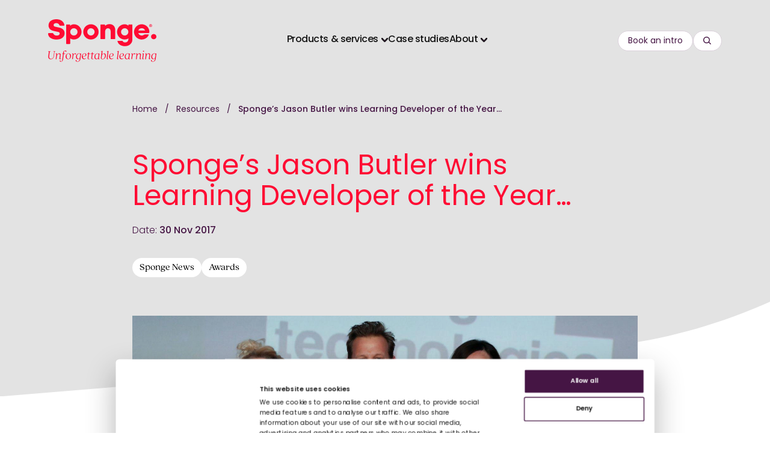

--- FILE ---
content_type: text/html; charset=UTF-8
request_url: https://www.spongelearning.com/en/resources/sponge-uks-jason-butler-wins-learning-developer-of-the-year-at-lt-awards
body_size: 32208
content:
	










<!DOCTYPE html>
<html lang="en-GB" dir="ltr" class="no-js">
	<head>
		<meta charset="utf-8" />
		<meta name="viewport"
			content="width=device-width, initial-scale=1"
			viewport-fit="cover" />

		
		
		
		<!-- Facebook Pixel Code -->
		
				<style>
			[x-cloak] { display: none !important; }
		</style>

				

		



<link rel="apple-touch-icon" sizes="180x180" href="https://www.spongelearning.com/dist/favicon/apple-touch-icon.png">
<link rel="icon" type="image/png" sizes="32x32" href="https://www.spongelearning.com/dist/favicon/favicon-32x32.png">
<link rel="icon" type="image/png" sizes="192x192" href="https://www.spongelearning.com/dist/favicon/android-chrome-192x192.png">
<link rel="icon" type="image/png" sizes="16x16" href="https://www.spongelearning.com/dist/favicon/favicon-16x16.png">
<link rel="manifest" href="https://www.spongelearning.com/dist/favicon/site.webmanifest">
<link rel="mask-icon" href="https://www.spongelearning.com/dist/favicon/safari-pinned-tab.svg" color="#ff0b33">
<meta name="msapplication-TileColor" content="#ff0b33">
<meta name="msapplication-TileImage" content="https://www.spongelearning.com/dist/favicon/mstile-144x144.png">
<meta name="theme-color" content="#ffffff">


		<meta content="telephone=no" name="format-detection" />
		<script>
			document.documentElement.classList.remove('no-js');
		</script>

		<script type="module">!function(){const e=document.createElement("link").relList;if(!(e&&e.supports&&e.supports("modulepreload"))){for(const e of document.querySelectorAll('link[rel="modulepreload"]'))r(e);new MutationObserver((e=>{for(const o of e)if("childList"===o.type)for(const e of o.addedNodes)if("LINK"===e.tagName&&"modulepreload"===e.rel)r(e);else if(e.querySelectorAll)for(const o of e.querySelectorAll("link[rel=modulepreload]"))r(o)})).observe(document,{childList:!0,subtree:!0})}function r(e){if(e.ep)return;e.ep=!0;const r=function(e){const r={};return e.integrity&&(r.integrity=e.integrity),e.referrerpolicy&&(r.referrerPolicy=e.referrerpolicy),"use-credentials"===e.crossorigin?r.credentials="include":"anonymous"===e.crossorigin?r.credentials="omit":r.credentials="same-origin",r}(e);fetch(e.href,r)}}();</script>
<script type="module" src="https://www.spongelearning.com/vite/assets/app.a1abf0de.js" crossorigin onload="e=new CustomEvent(&#039;vite-script-loaded&#039;, {detail:{path: &#039;src/js/app.js&#039;}});document.dispatchEvent(e);"></script>
<link href="https://www.spongelearning.com/vite/assets/app.070d4f8d.css" rel="stylesheet">

				<link rel="stylesheet" href="https://use.typekit.net/mxt7jes.css" />
	<title>Sponge Learning | Sponge’s Jason Butler wins Learning Developer of the Year…</title>
<script>dataLayer = [];
(function(w,d,s,l,i){w[l]=w[l]||[];w[l].push({'gtm.start':
new Date().getTime(),event:'gtm.js'});var f=d.getElementsByTagName(s)[0],
j=d.createElement(s),dl=l!='dataLayer'?'&l='+l:'';j.async=true;j.src=
'https://www.googletagmanager.com/gtm.js?id='+i+dl;f.parentNode.insertBefore(j,f);
})(window,document,'script','dataLayer','GTM-MVNGGCM');
</script><meta name="generator" content="SEOmatic">
<meta name="keywords" content="Digital Learning Solutions, Learning Consultancy">
<meta name="description" content="Sponge’s Jason Butler wins Learning Developer of the Year at LT Awards The first gold award recognising excellence in learning technologies development has…">
<meta name="referrer" content="no-referrer-when-downgrade">
<meta name="robots" content="all">
<meta content="en_GB" property="og:locale">
<meta content="Sponge Learning" property="og:site_name">
<meta content="website" property="og:type">
<meta content="https://www.spongelearning.com/en/resources/sponge-uks-jason-butler-wins-learning-developer-of-the-year-at-lt-awards" property="og:url">
<meta content="Sponge’s Jason Butler wins Learning Developer of the Year…" property="og:title">
<meta content="Sponge’s Jason Butler wins Learning Developer of the Year at LT Awards The first gold award recognising excellence in learning technologies development has…" property="og:description">
<meta content="https://sponge-learning.transforms.svdcdn.com/production/images/jasob-B-on-stage.jpg?w=1200&amp;h=630&amp;q=82&amp;auto=format&amp;fit=crop&amp;dm=1721205129&amp;s=cf8003f3b872aa299105ce5cfdb14bb1" property="og:image">
<meta content="1200" property="og:image:width">
<meta content="630" property="og:image:height">
<meta content="Purple cover background with experience unforgettable learning overlay" property="og:image:alt">
<meta name="twitter:card" content="summary_large_image">
<meta name="twitter:site" content="@sponge_learning">
<meta name="twitter:creator" content="@sponge_learning">
<meta name="twitter:title" content="Sponge’s Jason Butler wins Learning Developer of the Year…">
<meta name="twitter:description" content="Sponge’s Jason Butler wins Learning Developer of the Year at LT Awards The first gold award recognising excellence in learning technologies development has…">
<meta name="twitter:image" content="https://sponge-learning.transforms.svdcdn.com/production/images/jasob-B-on-stage.jpg?w=800&amp;h=418&amp;q=82&amp;auto=format&amp;fit=crop&amp;dm=1721205129&amp;s=cee294711eae522148c0d252ce9ffbfd">
<meta name="twitter:image:width" content="800">
<meta name="twitter:image:height" content="418">
<meta name="twitter:image:alt" content="Purple cover background with experience unforgettable learning overlay">
<link href="https://www.spongelearning.com/en/resources/sponge-uks-jason-butler-wins-learning-developer-of-the-year-at-lt-awards" rel="canonical">
<link href="https://www.spongelearning.com/en" rel="home"></head>

	<body id="body"
		class="p-article text-md site-en"
		data-namespace="article"><noscript><iframe src="https://www.googletagmanager.com/ns.html?id=GTM-MVNGGCM"
height="0" width="0" style="display:none;visibility:hidden"></iframe></noscript>


				<a id="skip-nav" class="sr-only" href="#page-container" title="Skip to main content">Skip to main content</a>
		
							
						<div id="global-banner-component" class="sprig-component" data-hx-target="this" data-hx-include="this" data-hx-trigger="load, refresh" data-hx-get="https://www.spongelearning.com/index.php/actions/sprig-core/components/render" data-hx-vals="{&quot;sprig:siteId&quot;:&quot;a759f9923594c981c880f1f5770d000419f00148a3455853c2b648304e73e9851&quot;,&quot;sprig:id&quot;:&quot;bc60faee12bc80701fdb673f14dd28fd90151938191c009c647dd3a424627457global-banner-component&quot;,&quot;sprig:component&quot;:&quot;f408376f1a881185d59922a4d93ac310cffabfa62f70e872b676b4ca0ba16008&quot;,&quot;sprig:template&quot;:&quot;0a596d0ebcd43fc609a3ac60079632469a7a7d3a03983866b198e30f47878b39\/_sprig\/globalBanner&quot;}" s-trigger="load, refresh">


</div>
		
		<div class="relative z-30 flex flex-wrap content-between w-screen min-h-screen overflow-hidden  ">
						
					



<div id="desktop-header-wrapper"
	class="c-header absolute top-0 left-0 right-0 z-40 header-theme-default"
	data-header>
	

	<header id="header" class="relative" data-behaviour="Header">
		<div class="flex items-start justify-between pt-4 wrapper lg:pt-8 lg:items-center">
			<a class="inline-block c-header__logo relative z-20 lg:w-[180px]"
				href="https://www.spongelearning.com/en"
				tabindex="0"
				title="English: Sponge Group Holdings Limited (Learning) Homepage">
				<svg class="fill-current w-full h-auto" width="136" height="54" viewBox="0 0 136 54" fill="none" xmlns="http://www.w3.org/2000/svg"><path d="m.237 46.527.61-4.911c.068-.573-.238-.642-.847-.776l.033-.306h2.983l-.033.306c-.645.101-.915.203-.984.779l-.576 4.572c-.34 2.641.543 3.858 2.236 3.858 1.422 0 2.95-.881 3.286-3.792l.576-4.674c.07-.576-.27-.645-.846-.78l.033-.306h2.338l-.033.306c-.576.102-.948.204-1.018.78l-.576 4.74c-.34 2.809-1.864 4.299-4.103 4.299-2.1.033-3.458-1.254-3.085-4.099l.006.004ZM14.17 49.609l.474-3.69c.204-1.56-.306-2.067-1.152-2.067-1.39 0-2.338 1.356-2.575 3.352l-.409 3.283h-.984l.78-6.128c.07-.608-.408-.71-.915-.474l.069-.27c.306-.305.645-.473 1.017-.473.475 0 .883.237.883 1.184 0 1.151.645-1.253 2.71-1.253 1.152 0 1.897.71 1.66 2.47l-.474 3.724c-.103.677.408.845.948.575l-.033.27c-.34.306-.711.474-1.05.474-.577 0-1.051-.27-.949-.984v.007Z"/><path d="M14.575 52.724c0-.408.237-.576.543-.576.781 0 .307 1.151 1.357 1.151s1.12-.947 1.32-2.707l.814-6.332c.033-.371-.07-.44-.27-.44h-.813l.033-.306c.78-.135 1.152-.306 1.185-.813.168-2.131 1.255-3.115 2.747-3.115.915 0 1.491.339 1.491.984 0 .408-.27.575-.576.575-.744 0-.543-1.118-1.525-1.118-.678 0-.882.645-.984 1.694l-.135 1.151c-.033.372.069.474.678.474h1.017l-.069.506-.984-.032c-.646 0-.744.102-.814.473l-.78 6.365c-.237 1.996-1.32 3.046-2.812 3.046-.846 0-1.423-.34-1.423-.984v.004ZM21.964 47.339c0-2.033 1.39-4.197 3.728-4.197 1.761 0 3.085 1.286 3.085 3.283 0 1.996-1.39 4.197-3.728 4.197-1.761-.033-3.085-1.32-3.085-3.283Zm3.388 2.947c1.46 0 2.273-1.658 2.273-3.352 0-1.559-.646-3.486-2.203-3.486-1.46 0-2.273 1.658-2.273 3.352 0 1.559.646 3.486 2.203 3.486ZM29.864 43.922l.07-.27c.306-.306.645-.474 1.017-.474.474 0 .883.237.883 1.184 0 .372.134.408.27.07.306-.61.984-1.356 1.998-1.356.577 0 .949.27.949.71 0 .34-.27.711-.847.948.033-.576-.237-.882-.678-.882-.985 0-1.83 1.32-2.068 3.487l-.372 3.115h-.985l.78-6.128c-.032-.507-.543-.645-1.017-.408v.004ZM34.54 52.25c0-.543.306-.71.576-.71.306 0 .507.167.576.575.102.743.102 1.22 1.152 1.22 1.73 0 2.51-1.253 2.71-2.91l.034-.372c.032-.306-.033-.372-.27-.204-.544.506-1.153.71-1.831.71-1.46 0-2.51-1.082-2.51-2.91 0-2.405 1.66-4.537 4.001-4.537.883 0 1.222.306 1.66.306.306 0 .408-.135.576-.135.135 0 .237.07.205.237l-.883 6.838c-.27 2.066-1.696 3.352-3.728 3.352-1.287 0-2.272-.506-2.272-1.457l.003-.003Zm3.526-2.2c.846 0 1.66-.543 1.966-2.912l.168-1.42c.168-1.458-.135-2.201-1.288-2.201-1.896 0-2.779 2.167-2.779 3.858.033 1.421.679 2.674 1.933 2.674ZM42.269 47.375c0-1.861 1.185-4.266 3.626-4.266 1.422 0 2.133.78 2.133 1.829 0 1.05-.744 1.895-3.22 2.335l-.883.135c-.408.07-.474.408-.306.914.34.882 1.05 1.523 2.068 1.523.61 0 1.39-.236 1.83-.812l.205.237c-.441.575-1.255 1.319-2.575 1.319-1.66 0-2.881-1.286-2.881-3.217l.003.003Zm1.762-.306.576-.102c2.068-.338 2.338-1.184 2.338-1.963 0-.882-.408-1.56-1.288-1.56-1.254 0-2.305 1.254-2.305 3.083.033.506.34.575.679.542ZM49.626 48.796l.543-4.572c.033-.408-.07-.473-.27-.473h-.712l.033-.306c.78-.34 1.39-.813 1.831-1.658.033-.07.135-.102.204-.102h.103c.069 0 .135.069.102.135l-.168 1.118c-.033.306.069.408.678.408h1.186l-.07.543-1.152-.07c-.61 0-.711.102-.744.474l-.508 4.335c-.102.948 0 1.56.78 1.56.34 0 .577-.135.847-.306l.07.204c-.307.306-.679.575-1.357.575-.883-.069-1.525-.608-1.39-1.861l-.006-.004ZM54.268 48.796l.543-4.572c.033-.408-.069-.473-.27-.473h-.71l.032-.306c.78-.34 1.39-.813 1.83-1.658.034-.07.136-.102.205-.102H56c.07 0 .135.069.102.135l-.168 1.118c-.033.306.07.408.679.408h1.185l-.069.543-1.153-.07c-.609 0-.71.102-.744.474l-.507 4.335c-.102.948 0 1.56.78 1.56.34 0 .577-.135.847-.306l.069.204c-.306.306-.678.575-1.357.575-.882-.069-1.524-.608-1.39-1.861l-.006-.004ZM58.099 47.645c0-2.405 1.626-4.503 3.964-4.503.883 0 1.222.306 1.66.306.306 0 .408-.135.576-.135.135 0 .237.069.204.237l-.744 5.825c-.069.645.409.813.916.543l-.033.27c-.372.305-.646.473-.985.473-.576 0-.813-.372-.882-.677-.07-.27-.204-.204-.372-.033-.544.506-1.153.71-1.831.71-1.46-.069-2.473-1.082-2.473-3.013v-.003Zm3.016 2.404c.883 0 1.66-.542 1.966-2.91l.135-1.185c.204-1.694-.102-2.437-1.255-2.437-1.896 0-2.746 2.131-2.746 3.858 0 1.457.645 2.674 1.897 2.674h.003ZM66.268 48.49l.883-6.67c.135-1.017-.27-1.22-.916-1.22l.07-.27c.915 0 1.626-.204 2.1-.306l-.474 3.621c-.135 1.082 1.222-.506 2.542-.506 1.084 0 2.035 1.016 2.035 2.809 0 2.302-1.66 4.674-4.135 4.674-1.288-.033-2.306-.645-2.101-2.132h-.004Zm2.203 1.796c2.068 0 2.95-2.572 2.95-4.098 0-1.421-.71-2.438-1.728-2.438-.846 0-1.933.678-2.134 2.47l-.27 1.931c-.135 1.356.237 2.132 1.186 2.132l-.004.003ZM73.588 49.609l1.018-7.79c.135-1.016-.27-1.22-.916-1.22l.07-.27c.915 0 1.626-.203 2.1-.305l-1.221 9.344c-.07.645.408.813.915.543l-.033.27c-.339.306-.711.474-1.05.474-.61-.07-.949-.609-.883-1.05v.004ZM76.506 47.375c0-1.861 1.186-4.266 3.626-4.266 1.422 0 2.134.78 2.134 1.829 0 1.05-.745 1.894-3.22 2.335l-.883.135c-.409.07-.475.408-.307.914.34.882 1.05 1.523 2.068 1.523.61 0 1.39-.236 1.831-.812l.204.237c-.44.575-1.254 1.319-2.575 1.319-1.66 0-2.881-1.286-2.881-3.217l.003.003Zm1.762-.306.576-.102c2.068-.338 2.338-1.184 2.338-1.963 0-.882-.408-1.56-1.287-1.56-1.255 0-2.305 1.254-2.305 3.082.032.507.339.576.678.543ZM86.503 49.609l1.018-7.79c.135-1.016-.27-1.22-.916-1.22l.07-.27c.915 0 1.626-.203 2.1-.305l-1.221 9.344c-.07.645.408.813.915.543l-.033.27c-.339.306-.711.474-1.05.474-.61-.07-.949-.609-.883-1.05v.004ZM89.454 47.375c0-1.861 1.185-4.266 3.625-4.266 1.423 0 2.134.78 2.134 1.829 0 1.05-.744 1.894-3.22 2.335l-.883.135c-.409.07-.474.408-.306.914.339.882 1.05 1.523 2.068 1.523.609 0 1.39-.236 1.83-.812l.205.237c-.442.575-1.255 1.319-2.575 1.319-1.696 0-2.882-1.286-2.882-3.217l.004.003Zm1.761-.306.576-.102c2.069-.338 2.338-1.184 2.338-1.963 0-.882-.408-1.56-1.287-1.56-1.255 0-2.305 1.254-2.305 3.082 0 .507.306.576.678.543ZM96.197 47.645c0-2.405 1.627-4.503 3.965-4.503.883 0 1.222.306 1.66.306.306 0 .408-.135.576-.135.135 0 .237.069.204.237l-.744 5.825c-.069.645.408.813.915.543l-.033.27c-.372.305-.645.473-.984.473-.576 0-.814-.372-.883-.677-.069-.27-.204-.204-.372-.033-.543.506-1.152.71-1.83.71-1.46-.069-2.474-1.082-2.474-3.013v-.003Zm3.017 2.404c.882 0 1.659-.542 1.966-2.91l.135-1.185c.204-1.694-.103-2.437-1.255-2.437-1.897 0-2.746 2.131-2.746 3.858 0 1.457.645 2.674 1.896 2.674h.004ZM104.266 43.922l.069-.27c.306-.306.645-.474 1.017-.474.474 0 .883.237.883 1.184 0 .372.135.408.27.07.306-.61.984-1.356 1.999-1.356.576 0 .948.27.948.71 0 .34-.27.711-.846.948.033-.576-.237-.882-.679-.882-.984 0-1.83 1.32-2.068 3.487l-.372 3.115h-.984l.78-6.128c-.033-.507-.507-.645-1.017-.408v.004ZM114.977 49.609l.475-3.69c.204-1.56-.307-2.067-1.186-2.067-1.39 0-2.338 1.356-2.575 3.352l-.408 3.283h-.985l.781-6.128c.069-.608-.409-.71-.916-.474l.069-.27c.306-.305.646-.473 1.018-.473.474 0 .882.237.882 1.184 0 1.151.646-1.253 2.71-1.253 1.153 0 1.897.71 1.66 2.47l-.474 3.724c-.102.677.408.845.948.575l-.033.27c-.339.306-.711.474-1.05.474-.543 0-1.018-.27-.916-.984v.007ZM118.3 49.609l.745-5.25c.069-.576-.409-.678-.883-.44l.069-.27c.307-.306.744-.474 1.051-.474.474 0 .915.27.813 1.016l-.744 5.148c-.102.645.408.812.948.543l-.033.27c-.372.305-.744.473-1.083.473-.507-.033-.948-.306-.883-1.016Zm1.561-9.819c.409 0 .712.306.712.71 0 .405-.307.711-.712.711a.696.696 0 0 1-.711-.71c0-.405.306-.71.711-.71ZM126.569 49.609l.474-3.69c.205-1.56-.306-2.067-1.185-2.067-1.39 0-2.338 1.356-2.575 3.352l-.408 3.283h-.985l.78-6.128c.069-.608-.408-.71-.915-.474l.069-.27c.306-.305.645-.473 1.018-.473.474 0 .882.237.882 1.184 0 1.151.646-1.253 2.71-1.253 1.153 0 1.897.71 1.66 2.47l-.474 3.724c-.102.677.408.845.948.575l-.033.27c-.339.306-.711.474-1.05.474-.544 0-1.018-.27-.916-.984v.007ZM129.112 52.25c0-.543.306-.71.576-.71.306 0 .507.167.576.575.102.743.102 1.22 1.153 1.22 1.729 0 2.509-1.253 2.71-2.91l.033-.372c.033-.306-.033-.372-.27-.204-.544.506-1.153.71-1.831.71-1.459 0-2.509-1.082-2.509-2.91 0-2.405 1.659-4.537 4.001-4.537.882 0 1.221.306 1.659.306.307 0 .409-.135.577-.135.135 0 .237.07.204.237l-.883 6.838c-.27 2.066-1.696 3.352-3.727 3.352-1.288 0-2.273-.506-2.273-1.457l.004-.003Zm3.526-2.2c.847 0 1.66-.543 1.966-2.912l.168-1.42c.168-1.458-.135-2.201-1.287-2.201-1.897 0-2.78 2.167-2.78 3.858.033 1.421.712 2.674 1.933 2.674ZM132.622 18.706a3.298 3.298 0 0 0-3.343 3.302c0 1.872 1.397 3.303 3.343 3.303S136 23.88 136 22.008c0-1.76-1.432-3.302-3.378-3.302ZM13.969 10.565 8.865 9.427c-1.541-.329-1.983-1.062-1.983-2.052 0-1.395 1.285-2.494 3.306-2.494 1.686 0 3.346.855 4.047 2.589.149.365.264.615.633.674.062.013.336.02.405.02l3.938.01c1.258 0 1.238-.332 1.15-1.19 0 0-.017-.392-.248-1.037C18.793 2.181 15.134 0 10.261 0 4.495 0 .527 2.97.527 7.74c0 4.473 3.085 6.308 6.609 7.114l5.14 1.102c1.762.369 2.276 1.063 2.276 2.165 0 1.503-1.36 2.529-3.636 2.529-2.068 0-3.609-.776-4.426-2.53-.006-.013-.013-.03-.02-.042-.032-.076-.039-.07-.068-.151-.126-.34-.51-.382-.883-.369l-4.64.007C.286 17.568 0 17.62 0 18.597c0 .395.013.48.07.77.822 4.168 5.43 6.309 10.52 6.309 5.473 0 10.136-2.714 10.136-7.96 0-3.888-2.496-6.2-6.757-7.154v.003ZM77.171 6.16c-2.315 0-4.26.846-5.654 2.313V7.25a.537.537 0 0 0-.536-.537h-4.802a.537.537 0 0 0-.536.537v17.34c0 .297.24.537.536.537h4.802c.296 0 .536-.24.536-.537v-8.009c0-3.559 1.505-5.134 3.82-5.134 1.874 0 3.158 1.467 3.158 3.63v9.513c0 .297.24.537.537.537h4.765c.296 0 .537-.24.537-.537V13.828c0-4.621-2.865-7.667-7.16-7.667h-.003ZM53.814 6.361c-5.322-.032-9.662 4.253-9.695 9.569-.033 5.315 4.258 9.65 9.58 9.683 5.321.033 9.661-4.253 9.694-9.568.033-5.315-4.258-9.65-9.58-9.684Zm-.086 14.236a4.613 4.613 0 0 1-4.587-4.638 4.613 4.613 0 0 1 4.643-4.581 4.612 4.612 0 0 1 4.587 4.637 4.613 4.613 0 0 1-4.643 4.582ZM32.386 6.361c-1.884-.01-3.464.744-4.719 1.875v-.684c0-.174-.006-.227-.006-.404 0-.247-.056-.533-.722-.533h-3.72a.537.537 0 0 0-.537.536v23.63c0 .296.24.536.536.536h3.926c.296 0 .536-.24.536-.536v-6.602c1.222.898 2.753 1.425 4.59 1.434 5.322.033 9.662-4.253 9.695-9.568.033-5.315-4.258-9.65-9.579-9.684ZM32.3 20.597a4.613 4.613 0 0 1-4.587-4.638 4.613 4.613 0 0 1 4.643-4.582 4.613 4.613 0 0 1 4.587 4.638 4.613 4.613 0 0 1-4.643 4.582ZM105.293 6.615h-3.385c-.419 0-1.057-.073-1.057.533 0 .144-.004.256-.004.407v.675c-1.254-1.128-2.828-1.882-4.712-1.869-5.321.033-9.609 4.369-9.58 9.684.034 5.315 4.374 9.598 9.695 9.568 1.831-.01 3.362-.532 4.581-1.427v.536c-.02 2.97-1.558 4.602-4.11 4.602-1.574 0-2.69-.642-3.151-1.698a.533.533 0 0 0-.487-.319h-5.42a.541.541 0 0 0-.524.675c.99 3.72 4.475 6.075 9.398 6.075 3.672 0 5.759-1.257 7.709-3.615 1.244-1.506 1.538-3.296 1.58-5.302V7.15a.536.536 0 0 0-.536-.535h.003ZM96.221 20.6a4.61 4.61 0 1 1-.056-9.22 4.61 4.61 0 1 1 .056 9.22ZM127.162 16.575a9.816 9.816 0 0 0-.017-1.392c-.382-4.66-4.165-8.427-8.832-8.792-5.937-.464-10.853 4.45-10.386 10.384.363 4.589 4.034 8.338 8.621 8.796 4.327.43 8.144-2 9.78-5.625a.492.492 0 0 0-.451-.69h-4.297c-.501 0-.948.197-1.36.49a4.62 4.62 0 0 1-7.057-2.273l13.04-.02a.947.947 0 0 0 .955-.878h.004Zm-9.622-5.2a4.616 4.616 0 0 1 4.3 2.94h-8.604a4.615 4.615 0 0 1 4.3-2.94h.004ZM129.687 6.513c.276.158.49.375.645.654.155.28.234.59.234.938s-.079.66-.234.94c-.155.28-.372.5-.645.658a1.847 1.847 0 0 1-.932.237 1.87 1.87 0 0 1-.942-.237 1.677 1.677 0 0 1-.646-.657 1.924 1.924 0 0 1-.233-.941c0-.346.079-.658.233-.938.155-.276.373-.496.646-.654a1.86 1.86 0 0 1 .942-.237c.352 0 .658.079.932.237Zm.111 2.657c.267-.276.399-.631.399-1.065 0-.434-.132-.793-.399-1.066-.266-.276-.615-.411-1.047-.411-.431 0-.783.138-1.047.411-.26.276-.392.632-.392 1.066 0 .434.132.792.392 1.065.26.277.609.412 1.047.412.438 0 .781-.139 1.047-.412Zm-.349-1.078a.61.61 0 0 1-.309.21l.504.744-.567.01-.431-.718h-.152v.717h-.467V7.128h.863c.204 0 .365.052.49.161a.559.559 0 0 1 .185.44.576.576 0 0 1-.112.363h-.004Zm-.955-.139h.369a.248.248 0 0 0 .165-.052c.046-.036.066-.086.066-.151 0-.066-.023-.116-.066-.148a.272.272 0 0 0-.165-.05h-.369v.405-.004Z"/></svg>
				<span class="sr-only">English: Sponge Group Holdings Limited (Learning)</span>
			</a>

						<nav id="primary-navigation" class="c-nav">
				<div class="items-center justify-center flex-1 c-nav__inner lg:space-x-4 lg:flex">
					<ul 
					role="menubar"
					aria-label="Primary Navigation"
					class="flex flex-col justify-between w-full lg:justify-end lg:w-auto c-header__primary-nav lg:flex-row lg:gap-6 tracking-[-0.45px]">
																																		
															<li class="relative group" data-nav-item>
									<button class="c-header__primary-link collapsed flex items-center justify-between shrink-0 lg:group-hover:border-b lg:group-hover:border-white 
									  lg:pointer-events-none  cursor-pointer" 
									data-nav-primary
									data-bs-toggle="collapse"
									data-bs-parent=".c-header__primary-nav"
									data-bs-target="#accordion-products-services"
									aria-expanded="false"
									aria-controls="accordion-products-services">
										<span class="pointer-events-none">Products &amp; services</span>
										<svg class="w-[16px] stroke-2 ml-auto lg:ml-[5px] lg:w-[11px] stroke-eggplant lg:stroke-white lg:stroke-1" xmlns="http://www.w3.org/2000/svg" viewBox="0 0 10.256 6.134"><path d="M5.128 6.134 0 1.006 1.006 0l4.122 4.122L9.25 0l1.006 1.006-5.128 5.128z" fill="#451544"/></svg>
									</button>

									<ul id="accordion-products-services" 
										class="hidden transition-all duration-150 opacity-0 c-header__dropdown c-header__dropdown--lv1 lg:top-full lg:left-0 lg:absolute accordion-collapse collapse">
																																																						
																									<li class="relative flex-col c-header__dropdown-item group" data-nav-item>
														<button class="c-header__secondary-link collapsed flex justify-between items-center w-full
														  lg:pointer-events-none cursor-pointer"
														data-nav-secondary
														data-bs-toggle="collapse"
														data-bs-parent=".c-header__primary-nav"
														data-bs-target="#accordion-learning-strategy"
														aria-expanded="false"
														aria-controls="accordion-learning-strategy">
															<span class="pointer-events-none">Learning strategy</span>
															<svg class="w-[10px] relative right-[3px] flex-[0_0_10px] lg:right-0 lg:w-[6.5px] lg:h-[13px] lg:flex-[0_0_6.5px]" width="7" height="13" viewBox="0 0 7 13" fill="none" xmlns="http://www.w3.org/2000/svg"><path d="m1 11 4.5-4.5L1 2" stroke="#3F1842" stroke-width="2"/></svg>
														</button>

														<ul id="accordion-learning-strategy" 
														 	class="opacity-0 c-header__dropdown c-header__dropdown--lv2 accordion-collapse collapse lg:absolute lg:left-full lg:top-0">
																																																																															
																																			<li class="c-header__dropdown-item" data-nav-item>
																			<a class="c-header__secondary-link "
																				href="https://www.spongelearning.com/en/learning-consultancy">
																				<span class="pointer-events-none">Services overview</span>
																			</a>
																		</li>
																																																																																																
																																			<li class="c-header__dropdown-item" data-nav-item>
																			<a class="c-header__secondary-link link-red"
																				href="https://www.spongelearning.com/en/get-in-touch-2">
																				<span class="pointer-events-none">Book an intro</span>
																			</a>
																		</li>
																																														</ul>
													</li>
																							</li>
																																																						
																									<li class="relative flex-col c-header__dropdown-item group" data-nav-item>
														<button class="c-header__secondary-link collapsed flex justify-between items-center w-full
														  lg:pointer-events-none cursor-pointer"
														data-nav-secondary
														data-bs-toggle="collapse"
														data-bs-parent=".c-header__primary-nav"
														data-bs-target="#accordion-custom-learning-solutions"
														aria-expanded="false"
														aria-controls="accordion-custom-learning-solutions">
															<span class="pointer-events-none">Custom learning solutions</span>
															<svg class="w-[10px] relative right-[3px] flex-[0_0_10px] lg:right-0 lg:w-[6.5px] lg:h-[13px] lg:flex-[0_0_6.5px]" width="7" height="13" viewBox="0 0 7 13" fill="none" xmlns="http://www.w3.org/2000/svg"><path d="m1 11 4.5-4.5L1 2" stroke="#3F1842" stroke-width="2"/></svg>
														</button>

														<ul id="accordion-custom-learning-solutions" 
														 	class="opacity-0 c-header__dropdown c-header__dropdown--lv2 accordion-collapse collapse lg:absolute lg:left-full lg:top-0">
																																																																															
																																			<li class="c-header__dropdown-item" data-nav-item>
																			<a class="c-header__secondary-link "
																				href="https://www.spongelearning.com/en/custom-elearning-and-experiences">
																				<span class="pointer-events-none">Services overview</span>
																			</a>
																		</li>
																																																																																																
																																			<li class="relative flex-col c-header__dropdown-item group" data-nav-item>
																			<button class="c-header__secondary-link collapsed flex justify-between items-center w-full
																			  lg:pointer-events-none cursor-pointer"
																			data-nav-secondary
																			data-bs-toggle="collapse"
																			data-bs-parent=".c-header__primary-nav"
																			data-bs-target="#accordion-specialisms"
																			aria-expanded="false"
																			aria-controls="accordion-specialisms">
																				<span class="pointer-events-none">Specialisms</span>
																				<svg class="w-[10px] relative right-[3px] flex-[0_0_10px] lg:right-0 lg:w-[6.5px] lg:h-[13px] lg:flex-[0_0_6.5px]" width="7" height="13" viewBox="0 0 7 13" fill="none" xmlns="http://www.w3.org/2000/svg"><path d="m1 11 4.5-4.5L1 2" stroke="#3F1842" stroke-width="2"/></svg>
																			</button>
																			<ul id="accordion-specialisms" 
																			class="opacity-0 c-header__dropdown c-header__dropdown--lv3 accordion-collapse collapse lg:absolute lg:left-full lg:top-0">
																																																													<li class="c-header__dropdown-item">
																						<a class="c-header__secondary-link "
																							href="https://www.spongelearning.com/en/solutions/compliance">
																							<span>Compliance</span>
																						</a>
																					</li>
																																																													<li class="c-header__dropdown-item">
																						<a class="c-header__secondary-link "
																							href="https://www.spongelearning.com/en/solutions/customer-education">
																							<span>Customer Education</span>
																						</a>
																					</li>
																																																													<li class="c-header__dropdown-item">
																						<a class="c-header__secondary-link "
																							href="https://www.spongelearning.com/en/solutions/diversity-and-inclusion">
																							<span>Equity, diversity and inclusion</span>
																						</a>
																					</li>
																																																													<li class="c-header__dropdown-item">
																						<a class="c-header__secondary-link "
																							href="https://www.spongelearning.com/en/solutions/onboarding">
																							<span>Onboarding</span>
																						</a>
																					</li>
																																																													<li class="c-header__dropdown-item">
																						<a class="c-header__secondary-link "
																							href="https://www.spongelearning.com/en/solutions/leadership-management">
																							<span>Leadership &amp; management</span>
																						</a>
																					</li>
																																																													<li class="c-header__dropdown-item">
																						<a class="c-header__secondary-link "
																							href="https://www.spongelearning.com/en/solutions/sales-enablement">
																							<span>Sales enablement</span>
																						</a>
																					</li>
																																																													<li class="c-header__dropdown-item">
																						<a class="c-header__secondary-link "
																							href="https://www.spongelearning.com/en/solutions/sustainability">
																							<span>Sustainability</span>
																						</a>
																					</li>
																																																													<li class="c-header__dropdown-item">
																						<a class="c-header__secondary-link "
																							href="https://www.spongelearning.com/en/solutions/responsible-ai">
																							<span>Responsible AI</span>
																						</a>
																					</li>
																																																													<li class="c-header__dropdown-item">
																						<a class="c-header__secondary-link link-highlight"
																							href="https://www.spongelearning.com/en/solutions">
																							<span>All</span>
																						</a>
																					</li>
																																							</ul>
																		</li>
																																																																																																
																																			<li class="c-header__dropdown-item" data-nav-item>
																			<a class="c-header__secondary-link link-red"
																				href="https://www.spongelearning.com/en/get-in-touch-2">
																				<span class="pointer-events-none">Book an intro</span>
																			</a>
																		</li>
																																														</ul>
													</li>
																							</li>
																																																						
																									<li class="relative flex-col c-header__dropdown-item group" data-nav-item>
														<button class="c-header__secondary-link collapsed flex justify-between items-center w-full
														  lg:pointer-events-none cursor-pointer"
														data-nav-secondary
														data-bs-toggle="collapse"
														data-bs-parent=".c-header__primary-nav"
														data-bs-target="#accordion-sectors"
														aria-expanded="false"
														aria-controls="accordion-sectors">
															<span class="pointer-events-none">Sectors</span>
															<svg class="w-[10px] relative right-[3px] flex-[0_0_10px] lg:right-0 lg:w-[6.5px] lg:h-[13px] lg:flex-[0_0_6.5px]" width="7" height="13" viewBox="0 0 7 13" fill="none" xmlns="http://www.w3.org/2000/svg"><path d="m1 11 4.5-4.5L1 2" stroke="#3F1842" stroke-width="2"/></svg>
														</button>

														<ul id="accordion-sectors" 
														 	class="opacity-0 c-header__dropdown c-header__dropdown--lv2 accordion-collapse collapse lg:absolute lg:left-full lg:top-0">
																																																																															
																																			<li class="c-header__dropdown-item" data-nav-item>
																			<a class="c-header__secondary-link "
																				href="https://www.spongelearning.com/en/sector-solutions/pharmaceuticals-healthcare">
																				<span class="pointer-events-none">Pharma &amp; healthcare</span>
																			</a>
																		</li>
																																																																																																
																																			<li class="c-header__dropdown-item" data-nav-item>
																			<a class="c-header__secondary-link "
																				href="https://www.spongelearning.com/en/sector-solutions/technology">
																				<span class="pointer-events-none">Technology &amp; TMT</span>
																			</a>
																		</li>
																																																																																																
																																			<li class="c-header__dropdown-item" data-nav-item>
																			<a class="c-header__secondary-link "
																				href="https://www.spongelearning.com/en/sector-solutions/retail-distribution">
																				<span class="pointer-events-none">Retail &amp; consumer goods</span>
																			</a>
																		</li>
																																																																																																
																																			<li class="c-header__dropdown-item" data-nav-item>
																			<a class="c-header__secondary-link "
																				href="https://www.spongelearning.com/en/sector-solutions/financial-professional-services">
																				<span class="pointer-events-none">Financial &amp; professional services</span>
																			</a>
																		</li>
																																																																																																
																																			<li class="c-header__dropdown-item" data-nav-item>
																			<a class="c-header__secondary-link "
																				href="https://www.spongelearning.com/en/sector-solutions/manufacturing-engineering">
																				<span class="pointer-events-none">Manufacturing &amp; engineering</span>
																			</a>
																		</li>
																																																																																																
																																			<li class="c-header__dropdown-item" data-nav-item>
																			<a class="c-header__secondary-link "
																				href="https://www.spongelearning.com/en/sector-solutions/automotive">
																				<span class="pointer-events-none">Automotive</span>
																			</a>
																		</li>
																																																																																																
																																			<li class="c-header__dropdown-item" data-nav-item>
																			<a class="c-header__secondary-link link-highlight"
																				href="https://www.spongelearning.com/en/sector-solutions">
																				<span class="pointer-events-none">All</span>
																			</a>
																		</li>
																																														</ul>
													</li>
																							</li>
																																																						
																									<li class="c-header__dropdown-item" data-nav-item>
														<a class="c-header__secondary-link "
															href="https://www.spongelearning.com/en/other-services">
															<span class="pointer-events-none">Other services</span>
														</a>
													</li>
																							</li>
																																																						
																									<li class="c-header__dropdown-item" data-nav-item>
														<a class="c-header__secondary-link link-red"
															href="https://www.spongelearning.com/en/get-in-touch-2">
															<span class="pointer-events-none">Book an intro</span>
														</a>
													</li>
																							</li>
																			</ul>
								</li>
																																									
															<li class="relative" data-nav-item>
									<a href="https://www.spongelearning.com/en/case-studies"
										class="c-header__primary-link inline-block lg:hover:border-b lg:hover:border-white "
										title="Case studies">
										<span class="pointer-events-none">Case studies</span>
									</a>
								</li>
																																									
															<li class="relative group" data-nav-item>
									<button class="c-header__primary-link collapsed flex items-center justify-between shrink-0 lg:group-hover:border-b lg:group-hover:border-white 
									c-header__primary-link--active  lg:pointer-events-none  cursor-pointer" 
									data-nav-primary
									data-bs-toggle="collapse"
									data-bs-parent=".c-header__primary-nav"
									data-bs-target="#accordion-about"
									aria-expanded="false"
									aria-controls="accordion-about">
										<span class="pointer-events-none">About</span>
										<svg class="w-[16px] stroke-2 ml-auto lg:ml-[5px] lg:w-[11px] stroke-eggplant lg:stroke-white lg:stroke-1" xmlns="http://www.w3.org/2000/svg" viewBox="0 0 10.256 6.134"><path d="M5.128 6.134 0 1.006 1.006 0l4.122 4.122L9.25 0l1.006 1.006-5.128 5.128z" fill="#451544"/></svg>
									</button>

									<ul id="accordion-about" 
										class="hidden transition-all duration-150 opacity-0 c-header__dropdown c-header__dropdown--lv1 lg:top-full lg:left-0 lg:absolute accordion-collapse collapse">
																																																						
																									<li class="c-header__dropdown-item" data-nav-item>
														<a class="c-header__secondary-link "
															href="https://www.spongelearning.com/en/about-sponge">
															<span class="pointer-events-none">About Sponge</span>
														</a>
													</li>
																							</li>
																																																						
																									<li class="c-header__dropdown-item" data-nav-item>
														<a class="c-header__secondary-link "
															href="https://www.spongelearning.com/en/resources">
															<span class="pointer-events-none">Resources</span>
														</a>
													</li>
																							</li>
																																																						
																									<li class="c-header__dropdown-item" data-nav-item>
														<a class="c-header__secondary-link "
															href="https://www.spongelearning.com/en/about-sponge/press-awards">
															<span class="pointer-events-none">Press and awards</span>
														</a>
													</li>
																							</li>
																																																						
																									<li class="c-header__dropdown-item" data-nav-item>
														<a class="c-header__secondary-link "
															href="https://www.spongelearning.com/en/our-group">
															<span class="pointer-events-none">Our group</span>
														</a>
													</li>
																							</li>
																																																						
																									<li class="c-header__dropdown-item" data-nav-item>
														<a class="c-header__secondary-link "
															href="https://www.spongelearning.com/en/about-sponge/careers-at-sponge">
															<span class="pointer-events-none">Careers</span>
														</a>
													</li>
																							</li>
																																																						
																									<li class="c-header__dropdown-item" data-nav-item>
														<a class="c-header__secondary-link link-red"
															href="https://www.spongelearning.com/en/get-in-touch">
															<span class="pointer-events-none">Contact</span>
														</a>
													</li>
																							</li>
																			</ul>
								</li>
																		</ul>

											<div class="pt-6 wrapper lg:hidden">
							<a href="https://www.spongelearning.com/en/get-in-touch-2"
								class="flex space-x-2 items-center rounded-[50px] bg-eggplant text-white text-[15px] px-4 py-2 text-center justify-center"
								title="Book an intro">
								<span class="translate-y-[1px]">Book an intro</span>
							</a>
						</div>
									</div>
			</nav>
			
						<div class="relative z-20 flex justify-end gap-3 ml-auto">
				<div class="flex gap-x-2 lg:gap-x-1.5 items-center">
											<a href="https://www.spongelearning.com/en/get-in-touch-2"
						class="hidden space-x-2 items-center rounded-[50px] bg-white border border-eggplant-light text-eggplant transition-colors duration-150 hover:bg-lavender text-sm px-4 py-1.5 h-[34px] lg:flex"
							title="Book an intro">
							<span class="translate-y-[1px]">Book an intro</span>
						</a>
										<button class="c-header__btn-search hidden items-center justify-center px-4 py-1.5 border border-eggplant-light rounded-full bg-white h-[34px] hover:bg-lavender transition-colors duration-150 lg:flex"
						data-search-toggle
						title="Search">
						<span class="w-[14px] flex items-center">
							<svg class="icon-search w-[14px]" width="15" height="14" viewBox="0 0 15 14" fill="none" xmlns="http://www.w3.org/2000/svg"><path d="m14.031 12.975-3.42-3.42a5.933 5.933 0 0 0 1.245-3.627C11.856 2.664 9.19 0 5.928 0A5.931 5.931 0 0 0 0 5.928a5.931 5.931 0 0 0 9.586 4.667L13.006 14l1.025-1.025ZM5.928 10.39a4.468 4.468 0 0 1-4.462-4.462 4.468 4.468 0 0 1 4.462-4.462 4.468 4.468 0 0 1 4.462 4.462 4.468 4.468 0 0 1-4.462 4.462Z" fill="#451544"/></svg>
							<svg class="icon-cross w-[11px] translate-x-0.5" width="11" height="11" fill="none" viewBox="0 0 11 11" xmlns="http://www.w3.org/2000/svg"><path d="m1 10 9-9M1 1l9 9" stroke="#451544" stroke-linecap="round" stroke-linejoin="round" stroke-width="1.6"/></svg>
							<span class="sr-only">Search</span>
						</span>
					</button>					

															<button class="c-header__btn-menu bg-white border border-eggplant-light appearance-none cursor-pointer pointer-events-auto z-50 block w-[34px] h-[34px] rounded-full relative lg:hidden"
						title="Open navigation menu"
						for="burger-checkbox"
						data-menu-toggle
						title="Open primary menu"
						data-target="primary-navigation"
						aria-label="Menu">
						<span></span>
					</button>
									</div>
			</div>
					</div>

						<div class="menu-dropdown" aria-hidden="true">
			<div class="w-full h-full max-w-[1570px] mx-auto lg:px-10 lg:pt-[36px] lg:h-auto">
				<div class="menu-dropdown-box !overflow-visible relative">
					<div class="absolute w-[43px] h-[20px] top-0 right-[128px]">
						<div class="-translate-y-[14px] translate-x-[6px] w-[30px] h-[30px] rotate-45 bg-white rounded-sm"></div>
					</div>
					<div class="py-10 pt-12 px-9">
						<form action="https://www.spongelearning.com/en/search">
														<div class="relative flex flex-col w-full gap-3 text-sm grow">
								<label for="headersearch" class="block pl-2 sr-only">
									Searching for something?
								</label>
								<input id="headersearch"
									class="pl-6 pr-20 py-[19px] o-input--search-font font-light rounded-full border border-eggplant text-eggplant"
									name="q"
									value=""
									placeholder="Searching for something?"
									/>
								<input type="hidden" name="page" value="1" />
								<input type="hidden" name="filter" value="" />
								<button class="absolute flex items-center justify-center w-10 h-10 rounded-full right-4 bottom-[15px] bg-red o-btn-circle--scale"
									type="submit"
									title="Submit">
																				<i class="icon icon--arrow-right text-white w-4 pointer-events-none">
		<svg alt="">
			<use xlink:href="#arrow-right"></use>
		</svg>
	</i>

																	</button>
							</div>
						</form>
					</div>
				</div>
			</div>
		</div>
			</header>

		<div data-bg-overlay class="opacity-0 hidden fixed top-0 bottom-0 left-0 right-0 h-screen w-screen bg-black/[.70]"></div>
	</div>
					
			
			<main id="page-container" class="relative w-full">
				
    
    
    
                
    <header class="relative z-10 mb-20 md:mb-24 lg:mb-32">
			<div class="relative">
				<div class="relative z-10 c-hero pb-[12vw] wrapper wrapper-thin">
					<div class="flex flex-wrap justify-between mb-8 lg:mb-11">
												

	<span class="block py-3 mb-6 lg:mb-12 t-br w-full">
		<a href="https://www.spongelearning.com/en" class="py-2 pr-2 hover:underline">Home</a>
		/			<a href="https://www.spongelearning.com/en/resources"
				class="p-2  hover:underline">
				Resources
			</a>
			/
					<a href="https://www.spongelearning.com/en/resources/sponge-uks-jason-butler-wins-learning-developer-of-the-year-at-lt-awards"
				class="p-2 font-medium hover:underline">
				Sponge’s Jason Butler wins Learning Developer of the Year…
			</a>
			
			</span>
						<div class="w-full mb-12 lg:mb-0 md:w-11/12">

							<h1 class="mb-4 text-red h2">
								Sponge’s Jason Butler wins Learning Developer of the Year…
							</h1>

							
							<div class="flex gap-4 mb-8 font-light">
								
								<span>
									Date:
	<time datetime="2017-11-30" class="inline-block font-medium">
		30 Nov 2017
	</time>
								</span>

															</div>

																														<div class="flex flex-wrap gap-2 mt-6" x-data='{ tagItems: ["Sponge News","Awards"], show: 2, isOpen: false }'>
									<template x-for="(item, index) in tagItems">
										<template x-if="index <= show">
											<span x-text="item" class="text-tag rounded-[20px] px-3 py-1 text-black bg-white"></span>
										</template>
									</template>

																		<template x-if="tagItems.length > 3 && !isOpen">
										<button @click="show = 2; isOpen = true;" class="text-tag rounded-[20px] px-3 py-1 text-black bg-white" title="Show -1 more categories">+-1</button>
									</template>
								</div>
																				</div>
					</div>
				</div>

				<div class="o-mask o-mask--hero-curve bg-grey"></div>
			</div>

			<div class="relative z-20 mt-[-12vw] pt-5">
				<div class="relative wrapper wrapper-thin">
																													<div class="w-full">
							
				
	
				
		
		
	<span class="o-picture o-picture-- block w-full   relative h-0"
		style="padding-bottom: 33.875%">
		<picture>
							<source srcset="[data-uri] 800w"
					data-srcset="https://sponge-learning.transforms.svdcdn.com/production/images/jasob-B-on-stage.jpg?w=800&amp;q=95&amp;fm=webp&amp;fit=min&amp;crop=focalpoint&amp;fp-x=0.5&amp;fp-y=0.5&amp;dm=1721205129&amp;s=48de1ad5850cfe0ab4afaf72fd808992 800w, https://sponge-learning.transforms.svdcdn.com/production/images/jasob-B-on-stage.jpg?w=1200&amp;q=95&amp;fm=webp&amp;fit=min&amp;crop=focalpoint&amp;fp-x=0.5&amp;fp-y=0.5&amp;dm=1721205129&amp;s=d968f4f27802c6959de9e9b45af9e93f 1200w, https://sponge-learning.transforms.svdcdn.com/production/images/jasob-B-on-stage.jpg?w=1600&amp;q=95&amp;fm=webp&amp;fit=min&amp;crop=focalpoint&amp;fp-x=0.5&amp;fp-y=0.5&amp;dm=1721205129&amp;s=597cad36a9b3a28e4c1efee0f0021316 1600w"
					data-sizes="100vw"
					type="image/webp" />
			
							<source srcset="[data-uri] 800w"
					data-srcset="https://sponge-learning.transforms.svdcdn.com/production/images/jasob-B-on-stage.jpg?w=800&amp;q=95&amp;auto=format&amp;fit=min&amp;crop=focalpoint&amp;fp-x=0.5&amp;fp-y=0.5&amp;dm=1721205129&amp;s=7c33c3f7dd1e78d24e956ff38a8685fd 800w, https://sponge-learning.transforms.svdcdn.com/production/images/jasob-B-on-stage.jpg?w=1200&amp;q=95&amp;auto=format&amp;fit=min&amp;crop=focalpoint&amp;fp-x=0.5&amp;fp-y=0.5&amp;dm=1721205129&amp;s=b8c1dd4a72b24ac742047ec7aaa3f47f 1200w, https://sponge-learning.transforms.svdcdn.com/production/images/jasob-B-on-stage.jpg?w=1600&amp;q=95&amp;auto=format&amp;fit=min&amp;crop=focalpoint&amp;fp-x=0.5&amp;fp-y=0.5&amp;dm=1721205129&amp;s=28933f3e450a4f9cfe4076870e39c53a 1600w"
					sizes="100vw"
					type="image/jpg" />
			
			<img class="o-image absolute inset-0 object-cover object-center w-full h-full lazyload "
				src="data:image/svg+xml;charset=utf-8,%3Csvg%20xmlns%3D%27http%3A%2F%2Fwww.w3.org%2F2000%2Fsvg%27%20width%3D%27https%3A%2F%2Fsponge-learning.transforms.svdcdn.com%2Fproduction%2Fimages%2Fjasob-B-on-stage.jpg%3Fw%3D800%26q%3D95%26auto%3Dformat%26fit%3Dmin%26crop%3Dfocalpoint%26fp-x%3D0.5%26fp-y%3D0.5%26dm%3D1721205129%26s%3D7c33c3f7dd1e78d24e956ff38a8685fd-%3Ewidth%27%20height%3D%27https%3A%2F%2Fsponge-learning.transforms.svdcdn.com%2Fproduction%2Fimages%2Fjasob-B-on-stage.jpg%3Fw%3D800%26q%3D95%26auto%3Dformat%26fit%3Dmin%26crop%3Dfocalpoint%26fp-x%3D0.5%26fp-y%3D0.5%26dm%3D1721205129%26s%3D7c33c3f7dd1e78d24e956ff38a8685fd-%3Eheight%27%20style%3D%27background%3Atransparent%27%2F%3E"
				data-src="https://sponge-learning.transforms.svdcdn.com/production/images/jasob-B-on-stage.jpg?w=800&amp;q=95&amp;auto=format&amp;fit=min&amp;crop=focalpoint&amp;fp-x=0.5&amp;fp-y=0.5&amp;dm=1721205129&amp;s=7c33c3f7dd1e78d24e956ff38a8685fd"
				alt="Jasob B on stage"
				width="800"
				height="271" />
		</picture>

		<noscript>
			<picture>
									<source srcset="https://sponge-learning.transforms.svdcdn.com/production/images/jasob-B-on-stage.jpg?w=800&amp;q=95&amp;fm=webp&amp;fit=min&amp;crop=focalpoint&amp;fp-x=0.5&amp;fp-y=0.5&amp;dm=1721205129&amp;s=48de1ad5850cfe0ab4afaf72fd808992 800w, https://sponge-learning.transforms.svdcdn.com/production/images/jasob-B-on-stage.jpg?w=1200&amp;q=95&amp;fm=webp&amp;fit=min&amp;crop=focalpoint&amp;fp-x=0.5&amp;fp-y=0.5&amp;dm=1721205129&amp;s=d968f4f27802c6959de9e9b45af9e93f 1200w, https://sponge-learning.transforms.svdcdn.com/production/images/jasob-B-on-stage.jpg?w=1600&amp;q=95&amp;fm=webp&amp;fit=min&amp;crop=focalpoint&amp;fp-x=0.5&amp;fp-y=0.5&amp;dm=1721205129&amp;s=597cad36a9b3a28e4c1efee0f0021316 1600w"
						data="100vw"
						type="image/webp" />
				
									<source srcset="https://sponge-learning.transforms.svdcdn.com/production/images/jasob-B-on-stage.jpg?w=800&amp;q=95&amp;auto=format&amp;fit=min&amp;crop=focalpoint&amp;fp-x=0.5&amp;fp-y=0.5&amp;dm=1721205129&amp;s=7c33c3f7dd1e78d24e956ff38a8685fd 800w, https://sponge-learning.transforms.svdcdn.com/production/images/jasob-B-on-stage.jpg?w=1200&amp;q=95&amp;auto=format&amp;fit=min&amp;crop=focalpoint&amp;fp-x=0.5&amp;fp-y=0.5&amp;dm=1721205129&amp;s=b8c1dd4a72b24ac742047ec7aaa3f47f 1200w, https://sponge-learning.transforms.svdcdn.com/production/images/jasob-B-on-stage.jpg?w=1600&amp;q=95&amp;auto=format&amp;fit=min&amp;crop=focalpoint&amp;fp-x=0.5&amp;fp-y=0.5&amp;dm=1721205129&amp;s=28933f3e450a4f9cfe4076870e39c53a 1600w"
						sizes="100vw"
						type="image/jpg" />
				
				<img class="o-image absolute inset-0 object-cover object-center w-full h-full "
					src="https://sponge-learning.transforms.svdcdn.com/production/images/jasob-B-on-stage.jpg?w=800&amp;q=95&amp;auto=format&amp;fit=min&amp;crop=focalpoint&amp;fp-x=0.5&amp;fp-y=0.5&amp;dm=1721205129&amp;s=7c33c3f7dd1e78d24e956ff38a8685fd"
					alt="Jasob B on stage"
					width="800"
					height="271" />
			</picture>
		</noscript>
	</span>
						</div>
									</div>
			</div>
		</header>

    <article>
							<div class="pt-0 o-wysiwyg wrapper wrapper-thin p-block o-wysiwyg-formatted">
					<p>Jason Butler’s “innovation and inventiveness” with learning technologies at <a href="/">Sponge</a> has won him the title of 2017 Learning Developer of the Year.</p><p>Jason struck gold at the <a href="http://www.learningtechnologies.co.uk/learning-tech-awards">Learning Technologies Awards</a> (LT Awards) held at London’s Park Plaza Westminster Bridge Hotel on 29 November.</p><p>It is the largest learning technologies awards scheme in Europe and Jason was up against some of the most talented developers in the business.  </p><p>Jason switched his talents from the indie games sector to the learning technologies industry when he joined Sponge in 2014.</p><p>And it was his innovative approach that really caught the eye of the award judges, who said: “Jason shows a level of innovation and inventiveness in learning development that is unrivalled in terms of its breadth and complexity.”</p><p>Jason, who is the first winner of this new award, said: “Winning this award is definitely a career highlight and a very proud moment for me.  I feel it celebrates the Sponge approach of encouraging innovation and embracing new technologies to push digital learning forward. I'm very lucky to work alongside such talented people and this award celebrates the team's efforts as much as my own.”</p><p>Jason added: “It's especially encouraging to see developers being recognised in this category as it acknowledges all the work done behind the scenes to deliver award-winning projects.  I'm looking forward to bringing the trophy back to Plymouth and displaying it in our development corner of the office!”</p>
				</div>
			
              
<div class="relative space-y-10 md:space-y-12 lg:space-y-16">
						<div id="articleMedia-67466" class="relative wrapper wrapper-thin">
																								
				
	
				
		
		
	<span class="o-picture o-picture-- block w-full   relative h-0"
		style="padding-bottom: 133.3%">
		<picture>
							<source srcset="[data-uri] 1000w"
					data-srcset="https://sponge-learning.transforms.svdcdn.com/production/images/Jason-Butler-on-stage-at-LT-Awards.jpg?w=1000&amp;q=95&amp;fm=webp&amp;fit=min&amp;crop=focalpoint&amp;fp-x=0.5&amp;fp-y=0.5&amp;dm=1721205007&amp;s=3b79aac8b6890f8cf438a50a3dca1782 1000w"
					data-sizes="(min-width: 1024px) 50vw, 100vw"
					type="image/webp" />
			
							<source srcset="[data-uri] 1000w"
					data-srcset="https://sponge-learning.transforms.svdcdn.com/production/images/Jason-Butler-on-stage-at-LT-Awards.jpg?w=1000&amp;q=95&amp;auto=format&amp;fit=min&amp;crop=focalpoint&amp;fp-x=0.5&amp;fp-y=0.5&amp;dm=1721205007&amp;s=cb28c583e0bc90c77d5d4ac0fbe46ad4 1000w"
					sizes="(min-width: 1024px) 50vw, 100vw"
					type="image/jpg" />
			
			<img class="o-image absolute inset-0 object-cover object-center w-full h-full lazyload "
				src="data:image/svg+xml;charset=utf-8,%3Csvg%20xmlns%3D%27http%3A%2F%2Fwww.w3.org%2F2000%2Fsvg%27%20width%3D%27https%3A%2F%2Fsponge-learning.transforms.svdcdn.com%2Fproduction%2Fimages%2FJason-Butler-on-stage-at-LT-Awards.jpg%3Fw%3D1000%26q%3D95%26auto%3Dformat%26fit%3Dmin%26crop%3Dfocalpoint%26fp-x%3D0.5%26fp-y%3D0.5%26dm%3D1721205007%26s%3Dcb28c583e0bc90c77d5d4ac0fbe46ad4-%3Ewidth%27%20height%3D%27https%3A%2F%2Fsponge-learning.transforms.svdcdn.com%2Fproduction%2Fimages%2FJason-Butler-on-stage-at-LT-Awards.jpg%3Fw%3D1000%26q%3D95%26auto%3Dformat%26fit%3Dmin%26crop%3Dfocalpoint%26fp-x%3D0.5%26fp-y%3D0.5%26dm%3D1721205007%26s%3Dcb28c583e0bc90c77d5d4ac0fbe46ad4-%3Eheight%27%20style%3D%27background%3Atransparent%27%2F%3E"
				data-src="https://sponge-learning.transforms.svdcdn.com/production/images/Jason-Butler-on-stage-at-LT-Awards.jpg?w=1000&amp;q=95&amp;auto=format&amp;fit=min&amp;crop=focalpoint&amp;fp-x=0.5&amp;fp-y=0.5&amp;dm=1721205007&amp;s=cb28c583e0bc90c77d5d4ac0fbe46ad4"
				alt="Jason Butler on stage at LT Awards"
				width="1000"
				height="1333" />
		</picture>

		<noscript>
			<picture>
									<source srcset="https://sponge-learning.transforms.svdcdn.com/production/images/Jason-Butler-on-stage-at-LT-Awards.jpg?w=1000&amp;q=95&amp;fm=webp&amp;fit=min&amp;crop=focalpoint&amp;fp-x=0.5&amp;fp-y=0.5&amp;dm=1721205007&amp;s=3b79aac8b6890f8cf438a50a3dca1782 1000w"
						data="(min-width: 1024px) 50vw, 100vw"
						type="image/webp" />
				
									<source srcset="https://sponge-learning.transforms.svdcdn.com/production/images/Jason-Butler-on-stage-at-LT-Awards.jpg?w=1000&amp;q=95&amp;auto=format&amp;fit=min&amp;crop=focalpoint&amp;fp-x=0.5&amp;fp-y=0.5&amp;dm=1721205007&amp;s=cb28c583e0bc90c77d5d4ac0fbe46ad4 1000w"
						sizes="(min-width: 1024px) 50vw, 100vw"
						type="image/jpg" />
				
				<img class="o-image absolute inset-0 object-cover object-center w-full h-full "
					src="https://sponge-learning.transforms.svdcdn.com/production/images/Jason-Butler-on-stage-at-LT-Awards.jpg?w=1000&amp;q=95&amp;auto=format&amp;fit=min&amp;crop=focalpoint&amp;fp-x=0.5&amp;fp-y=0.5&amp;dm=1721205007&amp;s=cb28c583e0bc90c77d5d4ac0fbe46ad4"
					alt="Jason Butler on stage at LT Awards"
					width="1000"
					height="1333" />
			</picture>
		</noscript>
	</span>
							</div>
								<div id="articleText-67467" class="relative wrapper wrapper-thin">
				<div class="text-lg o-wysiwyg o-wysiwyg-formatted">
					<p>The judges were shown examples of Jason’s work, which, with his games background, places the emphasis on user experience to transform learning. Among the examples shown were elearning modules and learning games Jason has developed for organisations such as the NHS, Tesco, Toyota and AXA UK. </p>
<p>Jason’s contribution to the industry has been praised by Tom Kuhlmann, Vice President of Community, Articulate. He told the judges: “Jason’s work represents to the elearning industry what’s possible for their organisation… influencing them to push the boundaries of their own work to create engaging and effective interactive courses.”   </p>
<p>Managing director and founder at Sponge, Louise Pasterfield, said Jason’s knowledge was “creating a new generation of digital learning” that was having an impact for firms and their employees. </p>
<p>Sponge also took home a second gold trophy at the LT Awards, winning the Best Use of Blended Learning category with insurance company AXA.  Sponge created the training programme to educate and empower business insurance advisors in delivering personalised and outstanding service to customers.  The judges proclaimed the programme ‘a considerable achievement’. </p>
<p>It’s the latest recognition for Sponge, which designs and delivers world-class digital workplace learning for global brands and organisations. In 2016, Sponge’s Head of Innovation, Kate Pasterfield, also won gold when she was named Designer of the Year at the Learning Technologies Awards. </p>
<p>The annual LT Awards recognise outstanding individuals, projects and products from across the globe.  Organised by the eLearning Network, the independent judging panel comprises over 40 experts. Over 800 people attended the awards ceremony to celebrate the very best in learning technologies across the world, and entries were received from 30 different countries. </p>
				</div>
			</div>
			</div>
      
						<div class="wrapper wrapper-thin p-block">
			


	
			
		
	
<div x-data="{ open: false }" class="relative flex flex-wrap items-center">
	<button class="mr-8 text-black transition-colors duration-150 rounded-full o-btn bg-grey hover:bg-opacity-60 focus:bg-opacity-60" @click="open = ! open;">
		<div class="o-btn--icon">
				<i class="icon icon--share w-6 h-6 pointer-events-none">
		<svg alt="">
			<use xlink:href="#share"></use>
		</svg>
	</i>

		</div>

		<div class="pr-4">
			<span class="leading-[1]">
				Share article
			</span>
		</div>
	</button>

	<ul x-cloak x-show="open" class="flex items-center w-full mt-8 md:mt-0 md:w-auto text-eggplant">
		<li class="inline-block">
			<a href="https://www.facebook.com/sharer/sharer.php?u=https://www.spongelearning.com/en/resources/sponge-uks-jason-butler-wins-learning-developer-of-the-year-at-lt-awards"
				class="block mr-2 transition-opacity duration-150 hover:opacity-50 focus:opacity-50"
				onclick="event.preventDefault(); window.open('https://www.facebook.com/sharer/sharer.php?u=https://www.spongelearning.com/en/resources/sponge-uks-jason-butler-wins-learning-developer-of-the-year-at-lt-awards', '_blank', 'location=yes,width=800,height=600,scrollbars=yes,status=yes,top=200,left=200,resizable=yes');"
				rel="noopener noreferrer"
				title="Facebook">
					<i class="icon icon--share-facebook w-6 h-6 pointer-events-none">
		<svg alt="">
			<use xlink:href="#share-facebook"></use>
		</svg>
	</i>

			</a>
		</li>

		<li class="inline-block">
			<a href="https://twitter.com/share?url=https://www.spongelearning.com/en/resources/sponge-uks-jason-butler-wins-learning-developer-of-the-year-at-lt-awards&amp;text=Sponge’s Jason Butler wins Learning Developer of the Year…&amp;via=sponge_learning"
				class="block mr-2 transition-opacity duration-150 hover:opacity-50 focus:opacity-50"
				onclick="event.preventDefault(); window.open('https://twitter.com/share?url=https://www.spongelearning.com/en/resources/sponge-uks-jason-butler-wins-learning-developer-of-the-year-at-lt-awards&amp;text=Sponge’s Jason Butler wins Learning Developer of the Year…&amp;via=sponge_learning', '_blank', 'location=yes,width=800,height=600,scrollbars=yes,status=yes,top=200,left=200,resizable=yes');"
				rel="noopener noreferrer"
				title="Twitter">
					<i class="icon icon--share-twitter w-6 h-6 pointer-events-none">
		<svg alt="">
			<use xlink:href="#share-twitter"></use>
		</svg>
	</i>

			</a>
		</li>

		<li class="inline-block">
			<a href="https://www.linkedin.com/sharing/share-offsite/?url=https://www.spongelearning.com/en/resources/sponge-uks-jason-butler-wins-learning-developer-of-the-year-at-lt-awards&amp;title={entry.title}"
				class="block mr-2 transition-opacity duration-150 hover:opacity-50 focus:opacity-50"
				onclick="event.preventDefault(); window.open('https://www.linkedin.com/sharing/share-offsite/?url=https://www.spongelearning.com/en/resources/sponge-uks-jason-butler-wins-learning-developer-of-the-year-at-lt-awards&amp;title={entry.title}', '_blank', 'location=yes,width=800,height=600,scrollbars=yes,status=yes,top=200,left=200,resizable=yes');"
				rel="noopener noreferrer"
				title="Linkedin">
					<i class="icon icon--share-linkedin w-6 h-6 pointer-events-none">
		<svg alt="">
			<use xlink:href="#share-linkedin"></use>
		</svg>
	</i>

			</a>
		</li>

		<li class="inline-block">
			<a href="mailto:?subject=Read%20Sponge’s Jason Butler wins Learning Developer of the Year…&amp;body=https://www.spongelearning.com/en/resources/sponge-uks-jason-butler-wins-learning-developer-of-the-year-at-lt-awards"
				class="block transition-opacity duration-150 hover:opacity-50 focus:opacity-50"
				onclick="event.preventDefault(); window.open('mailto:?subject=Read%20Sponge’s Jason Butler wins Learning Developer of the Year…&amp;body=https://www.spongelearning.com/en/resources/sponge-uks-jason-butler-wins-learning-developer-of-the-year-at-lt-awards', '_blank', 'location=yes,width=800,height=600,scrollbars=yes,status=yes,top=200,left=200,resizable=yes');"
				rel="noopener noreferrer"
				title="Email">
					<i class="icon icon--share-email w-6 h-6 pointer-events-none">
		<svg alt="">
			<use xlink:href="#share-email"></use>
		</svg>
	</i>

			</a>
		</li>
	</ul>
</div>

			</div>			

															
									
		</article>
	
							</main>

			

<footer id="footer" class="w-full c-footer bg-grey text-eggplant">
	<div class="pb-16 wrapper">
		<div class="flex items-end justify-between pt-16 lg:pt-16 mb-14 lg:mb-10 "> 						<a class="inline-block w-[183px] text-red"
				href="https://www.spongelearning.com/en"
				tabindex="0"
				title="Sponge Group Holdings Limited Homepage">
					<i class="icon icon--logo-footer pointer-events-none">
		<svg alt="">
			<use xlink:href="#logo-footer"></use>
		</svg>
	</i>

				<span class="sr-only">Sponge Group Holdings Limited</span>
			</a>

						
			<button id="ScrollUp"
				onclick="window.scrollTo({ top: 0, behavior: 'smooth', })"
				class="w-10 h-10 lg:w-[42px] lg:h-[42px] o-btn-circle--scale"
				title="Scroll to top">
				<div class="bg-[#D9D9D9] text-eggplant hover:bg-opacity-70 w-10 h-10 lg:w-[42px] lg:h-[42px] rounded-full flex items-center justify-center transition-opacity duration-150">
						<i class="icon icon--arrow-up w-4 h-[18px] pointer-events-none">
		<svg alt="">
			<use xlink:href="#arrow-up"></use>
		</svg>
	</i>

				</div>
			</button>
		</div>

		<div class="flex flex-wrap text-black mb-14 xl:justify-between xl:flex-nowrap lg:mb-12">
			
			<div class="flex flex-wrap items-center xl:flex-nowrap">
			
													<div class="flex-shrink-0 w-full mb-10 xl:mr-8 xl:mb-0 xl:w-auto">
						


<a  href="https://www.spongelearning.com/en/our-newsletter"
	
	class="o-btn  "
	title="Sign up for newsletter">
	<div class="o-btn--icon bg-red text-white  ">
			<i class="icon icon--arrow-right pointer-events-none">
		<svg alt="">
			<use xlink:href="#arrow-right"></use>
		</svg>
	</i>

	</div>

	<div class="o-btn--content text-left text-eggplant ">
		<span class="leading-[1]">
			Sign up for newsletter
		</span>
			</div>
</a>
					</div>
				
													<div class="flex flex-wrap items-center w-full mb-6 xl:w-auto text-eggplant xl:flex-nowrap xl:pr-6 xl:mb-0">
							<i class="icon icon--locations-map text-red w-[113px] xl:w-[72px] mb-5 lg:mb-0 lg:mr-8 flex-shrink-0 pointer-events-none">
		<svg alt="">
			<use xlink:href="#locations-map"></use>
		</svg>
	</i>


						<nav class="w-full lg:w-auto">
							<ul class="flex flex-wrap -ml-1 font-[15px]">
																											<li class="flex items-center">
											<a href="https://www.spongelearning.com/en/get-in-touch#bristol"
												target=""
												class="px-1 hover:underline">
												Bristol
											</a>

																																		<span class="block px-1 mx-2">|</span>
																					</li>
																																				<li class="flex items-center">
											<a href="https://www.spongelearning.com/en/get-in-touch#berlin"
												target=""
												class="px-1 hover:underline">
												Berlin
											</a>

																																		<span class="block px-1 mx-2">|</span>
																					</li>
																																				<li class="flex items-center">
											<a href="https://www.spongelearning.com/en/get-in-touch#brussels"
												target=""
												class="px-1 hover:underline">
												Brussels
											</a>

																																</li>
																								</ul>
						</nav>
					</div>
							</div>

							<ul class="flex flex-wrap flex-shrink-0 w-full xl:w-auto">
											<li class="flex items-center">
							<a href="https://www.linkedin.com/company/spongelearning/"
								target="_blank"
								rel="noopener noreferrer"
								title="linkedin"
								class="mr-2.5 transition-opacity duration-150 text-eggplant hover:opacity-60">
									<i class="icon icon--share-linkedin w-6 h-6 pointer-events-none">
		<svg alt="">
			<use xlink:href="#share-linkedin"></use>
		</svg>
	</i>

							</a>
						</li>
									</ul>
					</div>

		<div class="flex flex-wrap items-center text-sm">
							<nav class="w-full md:w-auto">
					<ul class="flex flex-wrap mb-3 -ml-1">
																													<li class="flex items-center w-full md:w-auto">
									<a href="https://www.spongelearning.com/en/privacy-policy"
										target=""
										class="flex items-center px-1 mr-5 transition-opacity duration-150 opacity-60 hover:opacity-100">
										Privacy Policy

																			</a>
								</li>
																																				<li class="flex items-center w-full md:w-auto">
									<a href="https://www.spongelearning.com/en/cookie-policy"
										target=""
										class="flex items-center px-1 mr-5 transition-opacity duration-150 opacity-60 hover:opacity-100">
										Cookies

																			</a>
								</li>
																																				<li class="flex items-center w-full md:w-auto">
									<a href="https://www.spongelearning.com/en/information-security"
										target="_blank"
										class="flex items-center px-1 mr-5 transition-opacity duration-150 opacity-60 hover:opacity-100">
										Information security

																			</a>
								</li>
																																				<li class="flex items-center w-full md:w-auto">
									<a href="https://www.spongelearning.com/en/terms-conditions"
										target=""
										class="flex items-center px-1 mr-5 transition-opacity duration-150 opacity-60 hover:opacity-100">
										Terms &amp; conditions

																			</a>
								</li>
																																				<li class="flex items-center w-full md:w-auto">
									<a href="https://www.spongelearning.com/en/about-sponge/careers-at-sponge"
										target=""
										class="flex items-center px-1 mr-5 transition-opacity duration-150 opacity-60 hover:opacity-100">
										Careers

																			</a>
								</li>
																																				<li class="flex items-center w-full md:w-auto">
									<a href="https://www.spongelearning.com/en/get-in-touch"
										target=""
										class="flex items-center px-1 mr-5 transition-opacity duration-150 opacity-60 hover:opacity-100">
										Get in touch

																			</a>
								</li>
																																				<li class="flex items-center w-full md:w-auto">
									<a href="https://www.spongelearning.com/en/esg-at-sponge"
										target=""
										class="flex items-center px-1 mr-5 transition-opacity duration-150 opacity-60 hover:opacity-100">
										ESG at Sponge

																			</a>
								</li>
																																				<li class="flex items-center w-full md:w-auto">
									<a href="https://www.spongelearning.com/en/accessibility"
										target=""
										class="flex items-center px-1 mr-5 transition-opacity duration-150 opacity-60 hover:opacity-100">
										Accessibility

																			</a>
								</li>
																		</ul>
				</nav>
			
			<p class="block w-full mb-3 opacity-60 lg:w-auto lg:mr-8">
				&copy; 2026 Sponge Group Holdings Limited
			</p>
		</div>
	</div>
</footer>
		</div>

		
		<div class="sr-only"><svg xmlns="http://www.w3.org/2000/svg"><defs><clipPath id="a"><path fill="#fff" d="M.5 0h32v32H.5z"/></clipPath><clipPath id="a"><path fill="#fff" d="M0 0h136v54.399H0z"/></clipPath></defs><symbol id="arrow-down" viewBox="0 0 16.5 19"><path d="m0 10.7 1.1-1.1L7.5 16V0H9v16.1l6.4-6.4 1.1 1.1L8.3 19 0 10.7z"/></symbol><symbol id="arrow-left-long" viewBox="0 0 33.5 15.2"><path d="m7.6 0 1 1-5.9 5.9h30.8v1.4H2.7l5.9 5.9-1 1L0 7.6 7.6 0z"/></symbol><symbol id="arrow-left" viewBox="0 0 18.4 17"><path d="m8 17 1.1-1.1-6.3-6.6h15.5V7.7H2.8L9 1.1 8 0 0 8.5 8 17z"/></symbol><symbol id="arrow-right-circle" viewBox="0 0 24 25"><path d="m12.742 17.657-.658-.653 3.884-3.878h-9.71v-.938h9.71L12.084 8.31l.658-.653 5 5-5 5Z" fill="#fff"/><circle cx="12" cy="12.157" r="11.5" stroke="#fff"/></symbol><symbol id="arrow-right-long" viewBox="0 0 33.5 15.2"><path d="m25.9 15.2-1-1 5.9-5.9H0V6.9h30.8L24.9 1l1-1 7.6 7.6-7.6 7.6z"/></symbol><symbol id="arrow-right" viewBox="0 0 18.4 17"><path d="m10.4 17-1.1-1.1 6.2-6.6H0V7.7h15.5L9.3 1.1 10.4 0l8 8.5-8 8.5z"/></symbol><symbol id="arrow-up" viewBox="0 0 17 18.3"><path d="m0 8 1.1 1.1 6.6-6.3v15.5h1.6V2.8L15.9 9 17 8 8.5 0 0 8z"/></symbol><symbol id="chevron-down" viewBox="0 0 10.256 6.134"><path d="M5.128 6.134 0 1.006 1.006 0l4.122 4.122L9.25 0l1.006 1.006-5.128 5.128z"/></symbol><symbol id="chevron-left" viewBox="0 0 10 17"><path d="m9.379 16.077-7.5-7.5 7.5-7.5" stroke="#451544" stroke-width="1.5"/></symbol><symbol id="chevron-right" viewBox="0 0 10 17"><path d="m1.379 15.577 7.5-7.5-7.5-7.5" stroke="#451544" stroke-width="1.5"/></symbol><symbol id="clock" viewBox="0 0 16 16"><path d="M8 0C3.6 0 0 3.6 0 8s3.6 8 8 8 8-3.6 8-8-3.6-8-8-8zm3.5 11.5c-.4.4-1 .4-1.4 0L7.3 8.7C7.1 8.5 7 8.3 7 8V4c0-.6.4-1 1-1s1 .4 1 1v3.6l2.5 2.5c.4.4.4 1 0 1.4z"/></symbol><symbol id="cross" viewBox="0 0 16.2 15.5"><path d="M16.2 14.8 8.8 7.4 15.5.7l-.7-.7-6.7 6.7L1.4 0 .7.7l6.7 6.7L0 14.8l.7.7 7.4-7.4 7.4 7.4z"/></symbol><symbol id="download" viewBox="0 0 27.4 37"><path d="M1.3 15.6 2.9 14l9.6 9.3V0h2.3v23.3l9.6-9.3 1.6 1.6-12.4 12-12.3-12zM0 35.2h27.4V37H0z"/></symbol><symbol id="external" viewBox="0 0 11.1 11.1"><path d="M11.1 9.3H9.9V2.1l-9 9-.9-.9 9-9H1.8V0h9.3v9.3z"/></symbol><symbol id="link-linkedin" viewBox="0 0 33 32"><g fill-rule="evenodd" clip-path="url(#a)" clip-rule="evenodd"><path fill="#451544" d="M4.056 32h24.888a3.556 3.556 0 0 0 3.556-3.556V3.556A3.556 3.556 0 0 0 28.944 0H4.056A3.556 3.556 0 0 0 .5 3.556v24.888A3.556 3.556 0 0 0 4.056 32Z"/><path fill="#fff" d="M28.055 27.555h-4.748v-8.087c0-2.218-.843-3.457-2.598-3.457-1.91 0-2.907 1.29-2.907 3.457v8.087h-4.576V12.148h4.576v2.075s1.376-2.546 4.646-2.546c3.268 0 5.607 1.996 5.607 6.123v9.755ZM7.766 10.131a2.833 2.833 0 0 1-2.822-2.844 2.832 2.832 0 0 1 2.822-2.843c1.56 0 2.821 1.273 2.821 2.843s-1.262 2.844-2.82 2.844ZM5.403 27.555h4.772V12.148H5.403v15.407Z"/></g></symbol><symbol id="locations-map" viewBox="0 0 72 39.3"><path d="m26.9 27.2-1.1 3.4-3.9 3.5-1.9 4.1.3 1.1-1.6-1.2.5-8.3-1.8-3.1.7-2.1-.9-.2-1.8-1.4-2.8-1-3.9-4.6.1-2.8L6 11.3l-2.6-1.2s-2.1 2.3-2 2.1C1.3 12 0 8.7 0 8.7l2.3-4.1 4.1 1.6 3.9.1-.5-1-1.5-.9.3-1.8 3.7 1.5 5.3-.8 3.7 4.1-.5 2.6-2.6-1.2-.5-2.4-2.8 4 2.6 2.6.9-.9-.2-2 2.9.7 2 4.1-4.2 2.2-1.4 2.5.2 1.2-3.2-.8-.3 1.6 1.9-.3 1.2 2.4 1 .2 1.7-.5 3.8 1.8 3.1 2zm-10.1-5.7 3.2.9-1.2-1.1-2 .2zM30.2 7.7 29.3 9l2.2-.7-1.3-.6zm13.7 20.7-.4 2.9-1.1-.6 1.5-2.3zm-9.6-15.1-1.4.8-.2-.9-.8.3-.4-1 1.4-1.8 1.4 2.6zm11.3-8.2-.2-1.7 2-2.2-3.2 1.5.1 1.2 1.3 1.2zm16-3.5s-.2.9 0 1c.2.1 2.9.1 2.9.1l-2.9-1.1zm-4.7 28.9.5 2.8 3.4-.8 2.6 2 2-3.4-3.1-2.6h-2.5l-2.9 2zM69 34.2c-.1.2-1.3 2.5-1.3 2.5h.8l.5-2.5zm-5.1-7.6c-.2.2-1.1 1.2-1.1 1.2l-2.5-1.3.5-.6 3.1.7zm-6.5-1.9.7.4.7 1.2-.5.6-2.1-.6-.2-.7 1.4-.9zm1.3-2.4.9 2h-.9v-2zm-5.2 3c.2.2 1.8 2.3 1.8 2.3l.9-.5-2.7-1.8zm3.7 2.6 2 .4.2-.9-2.2.5zm3.3-8.9 2.2-.8 1-2.5-1.2-.3-.4 2.1-1.6 1.5zM69 5.8l-6.5-2L60.1 5l-.8-1.6-3 .2.3-2.1L54.5 0l-6.3 3.9-1 2.1-1.3-.2-3.2 1.4-3.3-2.1-2.9 1.6-1.2 3.3.5 2.4-2.3 2.1.1 1.1-1.4.5-.2 1.5.9.5-.9.4-1.8 4.1 1.8 3 4.1-.1.3 5.3 1.1 2.6 2.8-.4 2.3-6.9 1.9-2.5-1.6-.9 3-.9.9-1.2 2.2 3.6.9-.1s2.4-3 2.3-2.7c-.1.2 1.6 2.7 1.6 2.7l1.9-.2.4-2 2.4-1.9.4-2.5 1.1.9 2.5-5.1-.8-1.1 1.7-1.5 2.7-.6-.9 2 .2 2 2-3.5 2.9-1.3L72 7.7l-3-1.9zm-31.7 6-.1-1.6 1.2-2.3-.2 1.1.6 1.7-.7 1.5-1.6.4.8-.8zm.9 7-2.4-.1-.4-.7-2.1.1s2.6-2.5 2.7-2.3c.1.2 1 1.4 1 1.4l.1.7.7-.8-.8-1.2.4-.1 1.4 1.7 1.9.6.1 1.2-2.6-.5zm3.6-1.7-2.1-.4.4-1.2 2.3.9-.6.7z"/></symbol><symbol id="logo-compliance" viewBox="0 0 100 100"><g clip-path="url(#a)" fill="#FF0B33"><path d="M132.522 18.713a3.297 3.297 0 0 0-3.34 3.304c0 1.872 1.395 3.303 3.34 3.303 1.944 0 3.376-1.43 3.376-3.303 0-1.76-1.432-3.304-3.376-3.304ZM13.958 10.57l-5.1-1.14c-1.54-.328-1.98-1.062-1.98-2.053 0-1.395 1.282-2.494 3.303-2.494 1.685 0 3.343.856 4.044 2.59.148.365.263.615.632.674.062.013.335.02.404.02l3.936.01c1.257 0 1.237-.332 1.148-1.191 0 0-.016-.392-.247-1.037C18.778 2.182 15.123 0 10.253 0 4.492 0 .526 2.971.526 7.743c0 4.475 3.084 6.31 6.605 7.117l5.136 1.102c1.76.369 2.274 1.063 2.274 2.165 0 1.504-1.36 2.53-3.633 2.53-2.066 0-3.606-.776-4.422-2.53l-.02-.042c-.033-.076-.04-.07-.07-.152-.124-.339-.51-.381-.881-.368l-4.636.006c-.593.004-.879.056-.879 1.034 0 .394.013.48.07.77.822 4.169 5.425 6.31 10.512 6.31 5.47 0 10.128-2.714 10.128-7.962 0-3.89-2.494-6.203-6.752-7.157v.003ZM77.114 6.163c-2.313 0-4.258.846-5.65 2.313V7.252a.536.536 0 0 0-.536-.536H66.13a.536.536 0 0 0-.536.536V24.6c0 .296.24.536.536.536h4.798c.296 0 .536-.24.536-.536v-8.013c0-3.56 1.504-5.136 3.817-5.136 1.872 0 3.156 1.468 3.156 3.633V24.6c0 .296.24.536.536.536h4.761c.297 0 .537-.24.537-.536V13.833c0-4.623-2.863-7.67-7.154-7.67h-.003ZM53.773 6.364c-5.317-.033-9.654 4.254-9.687 9.572-.033 5.317 4.255 9.654 9.572 9.687 5.318.033 9.655-4.254 9.688-9.572.032-5.317-4.255-9.654-9.573-9.687Zm-.085 14.241a4.612 4.612 0 1 1 .056-9.223 4.612 4.612 0 0 1-.056 9.223ZM32.362 6.364c-1.882-.01-3.461.743-4.715 1.875v-.684c0-.174-.007-.227-.007-.405 0-.247-.056-.533-.72-.533H23.2a.536.536 0 0 0-.536.537v23.639c0 .296.24.536.536.536h3.923c.296 0 .536-.24.536-.537v-6.604c1.22.899 2.75 1.425 4.587 1.435 5.318.033 9.654-4.255 9.687-9.572.033-5.317-4.254-9.654-9.572-9.687Zm-.085 14.241a4.612 4.612 0 1 1 .056-9.223 4.612 4.612 0 0 1-.056 9.223ZM105.213 6.617h-3.382c-.418 0-1.057-.072-1.057.533 0 .145-.003.257-.003.408v.675c-1.254-1.129-2.826-1.882-4.709-1.87-5.317.034-9.601 4.37-9.572 9.688.033 5.318 4.37 9.602 9.688 9.572 1.83-.01 3.36-.533 4.577-1.428V24.732c-.02 2.97-1.557 4.603-4.107 4.603-1.573 0-2.688-.642-3.149-1.698a.533.533 0 0 0-.487-.32h-5.416a.541.541 0 0 0-.523.675c.99 3.722 4.472 6.078 9.39 6.078 3.67 0 5.756-1.257 7.704-3.616 1.244-1.507 1.537-3.297 1.579-5.305V7.154a.536.536 0 0 0-.536-.537h.003Zm-9.065 13.991a4.61 4.61 0 0 1-4.64-4.583 4.61 4.61 0 0 1 4.584-4.64 4.61 4.61 0 0 1 4.64 4.584 4.61 4.61 0 0 1-4.584 4.64ZM127.066 16.58a9.972 9.972 0 0 0-.016-1.391c-.382-4.663-4.163-8.43-8.826-8.796-5.932-.463-10.845 4.452-10.378 10.389.362 4.59 4.031 8.341 8.615 8.798 4.324.432 8.137-2 9.773-5.626a.493.493 0 0 0-.451-.691h-4.294c-.5 0-.948.197-1.359.49a4.62 4.62 0 0 1-7.052-2.274l13.031-.02c.5 0 .924-.381.954-.878h.003Zm-9.615-5.201a4.614 4.614 0 0 1 4.298 2.941h-8.598a4.612 4.612 0 0 1 4.297-2.941h.003ZM129.59 6.515c.276.158.49.375.645.655.154.28.233.59.233.938 0 .349-.079.661-.233.94-.155.28-.372.501-.645.659a1.842 1.842 0 0 1-.931.237c-.346 0-.668-.079-.942-.237a1.681 1.681 0 0 1-.645-.658 1.926 1.926 0 0 1-.233-.941c0-.346.079-.658.233-.938.155-.276.372-.497.645-.655.277-.158.589-.237.942-.237.352 0 .658.08.931.237Zm.112 2.659c.266-.276.398-.632.398-1.066 0-.435-.132-.793-.398-1.066-.267-.277-.616-.412-1.047-.412-.431 0-.783.139-1.046.412-.26.276-.392.631-.392 1.066 0 .434.132.793.392 1.066.26.276.609.411 1.046.411.438 0 .78-.138 1.047-.411Zm-.349-1.08a.618.618 0 0 1-.309.211l.503.744-.566.01-.431-.718h-.151v.718h-.468V7.13h.862c.204 0 .366.052.491.16a.561.561 0 0 1 .184.442.57.57 0 0 1-.112.362h-.003Zm-.954-.138h.368a.248.248 0 0 0 .165-.052c.046-.036.065-.086.065-.152a.178.178 0 0 0-.065-.148.272.272 0 0 0-.165-.049h-.368v.405-.004ZM23.34 39.795c.553-1 1.31-1.78 2.267-2.34.958-.558 2.027-.838 3.205-.838 1.438 0 2.669.342 3.695 1.023 1.027.681 1.77 1.642 2.238 2.883h-1.51c-.369-.872-.932-1.554-1.685-2.047-.757-.49-1.669-.737-2.738-.737-.948 0-1.797.22-2.553.665-.757.44-1.35 1.079-1.777 1.908-.431.83-.645 1.79-.645 2.883 0 1.092.214 2.053.645 2.876.43.822 1.023 1.454 1.777 1.898.753.444 1.605.665 2.553.665 1.07 0 1.98-.244 2.738-.727.757-.484 1.316-1.159 1.684-2.017h1.51c-.466 1.227-1.217 2.181-2.247 2.856-1.033.674-2.26 1.013-3.685 1.013-1.178 0-2.247-.28-3.205-.839a6.052 6.052 0 0 1-2.267-2.33c-.553-.993-.83-2.125-.83-3.389 0-1.263.277-2.399.83-3.399v-.007ZM39.453 49.157a4.581 4.581 0 0 1-1.787-1.807c-.437-.78-.654-1.69-.654-2.737 0-1.047.22-1.955.664-2.738a4.629 4.629 0 0 1 1.807-1.806c.76-.425 1.616-.636 2.56-.636s1.803.211 2.57.636a4.587 4.587 0 0 1 1.806 1.806c.435.78.655 1.691.655 2.738 0 1.046-.22 1.941-.665 2.728a4.588 4.588 0 0 1-1.822 1.816c-.774.424-1.636.635-2.58.635-.945 0-1.797-.21-2.554-.635Zm4.396-.941c.566-.3 1.024-.757 1.373-1.362.348-.61.526-1.356.526-2.238 0-.882-.171-1.632-.517-2.237-.345-.61-.8-1.063-1.362-1.363a3.837 3.837 0 0 0-1.843-.45c-.664 0-1.276.15-1.842.45-.566.303-1.017.757-1.356 1.363-.339.608-.507 1.355-.507 2.237 0 .882.168 1.632.507 2.238.339.608.786 1.062 1.346 1.362.56.303 1.171.45 1.833.45.661 0 1.276-.15 1.842-.45ZM64.59 40.516c.743.744 1.115 1.823 1.115 3.235v5.896h-1.27V43.9c0-1.093-.263-1.928-.793-2.508-.53-.575-1.247-.865-2.155-.865-.908 0-1.701.313-2.267.941-.566.625-.85 1.537-.85 2.728v5.456H57.1v-5.749c0-1.092-.263-1.928-.792-2.507-.53-.576-1.254-.866-2.175-.866-.922 0-1.702.313-2.268.941-.566.626-.849 1.537-.849 2.728v5.456h-1.29V39.59h1.29v1.731a3.305 3.305 0 0 1 1.363-1.428 4.005 4.005 0 0 1 1.97-.487c.873 0 1.636.208 2.294.625.658.418 1.132 1.034 1.428 1.843.27-.8.734-1.408 1.392-1.833.658-.424 1.402-.635 2.238-.635 1.178 0 2.139.372 2.882 1.116l.007-.007ZM71.648 40.111c.694-.447 1.52-.67 2.478-.67.908 0 1.727.21 2.46.634a4.431 4.431 0 0 1 1.715 1.807c.412.78.619 1.684.619 2.718 0 1.033-.207 1.941-.619 2.727a4.454 4.454 0 0 1-1.714 1.823c-.73.431-1.55.645-2.462.645-.91 0-1.77-.224-2.467-.671-.701-.448-1.211-1.01-1.53-1.685v6.966h-1.27V39.591h1.27v2.212c.319-.675.826-1.238 1.52-1.685v-.007Zm5.472 2.323a3.389 3.389 0 0 0-1.336-1.392c-.566-.319-1.204-.48-1.915-.48-.71 0-1.316.165-1.889.497a3.566 3.566 0 0 0-1.356 1.418c-.332.616-.496 1.326-.496 2.139 0 .813.164 1.523.496 2.139a3.545 3.545 0 0 0 1.356 1.418 3.691 3.691 0 0 0 1.889.497c.688 0 1.352-.161 1.915-.487.566-.326 1.01-.8 1.336-1.418.326-.619.487-1.343.487-2.165 0-.823-.165-1.557-.487-2.166ZM82.879 36.011v13.636h-1.29V36.011h1.29ZM86.084 37.41a.926.926 0 0 1-.276-.681c0-.27.092-.494.276-.672a.922.922 0 0 1 .665-.266c.26 0 .48.089.664.266a.893.893 0 0 1 .277.672c0 .27-.092.497-.277.68a.904.904 0 0 1-.664.277.905.905 0 0 1-.665-.276Zm1.31 2.175v10.062h-1.29V39.585h1.29ZM90.643 41.878a4.432 4.432 0 0 1 1.715-1.806c.73-.425 1.556-.635 2.477-.635.922 0 1.784.22 2.478.665.694.444 1.195 1.006 1.5 1.694v-2.211h1.291v10.062h-1.29v-2.23c-.32.687-.826 1.256-1.52 1.704-.695.447-1.52.671-2.478.671-.958 0-1.728-.214-2.462-.645a4.474 4.474 0 0 1-1.714-1.823c-.411-.786-.618-1.694-.618-2.728 0-1.033.203-1.938.618-2.718h.003Zm7.674.6a3.545 3.545 0 0 0-1.356-1.419 3.69 3.69 0 0 0-1.889-.497c-.687 0-1.352.161-1.915.48a3.39 3.39 0 0 0-1.336 1.392c-.325.61-.487 1.33-.487 2.166 0 .835.162 1.546.487 2.165.326.622.77 1.092 1.336 1.418.566.326 1.205.487 1.915.487.711 0 1.317-.165 1.89-.497a3.567 3.567 0 0 0 1.355-1.418c.332-.616.497-1.326.497-2.139 0-.813-.165-1.523-.497-2.139ZM111.015 40.516c.76.744 1.142 1.823 1.142 3.235v5.896h-1.27V43.9c0-1.093-.273-1.928-.82-2.508-.546-.575-1.293-.865-2.237-.865-.944 0-1.744.306-2.323.921-.576.616-.866 1.517-.866 2.708v5.492h-1.289V39.585h1.289v1.714c.32-.615.78-1.082 1.382-1.408.603-.326 1.284-.487 2.047-.487 1.204 0 2.185.372 2.948 1.115l-.003-.003ZM115.346 41.878a4.471 4.471 0 0 1 1.731-1.806c.737-.425 1.58-.635 2.524-.635 1.24 0 2.264.306 3.067.921.803.615 1.322 1.451 1.556 2.508h-1.382c-.171-.724-.543-1.294-1.115-1.705-.573-.411-1.28-.619-2.129-.619a3.63 3.63 0 0 0-1.823.461c-.54.306-.968.763-1.28 1.372-.313.609-.471 1.356-.471 2.238 0 .882.158 1.635.471 2.247.312.615.74 1.076 1.28 1.382.539.306 1.148.46 1.823.46.849 0 1.556-.203 2.129-.618.572-.414.944-.987 1.115-1.724h1.382c-.234 1.033-.757 1.862-1.566 2.488-.81.625-1.83.94-3.06.94-.948 0-1.787-.21-2.524-.634a4.45 4.45 0 0 1-1.731-1.807c-.418-.78-.625-1.691-.625-2.738 0-1.046.207-1.954.625-2.737l.003.006ZM135.964 45.113h-8.348c.036.76.221 1.412.553 1.955.332.54.767.947 1.31 1.224a3.819 3.819 0 0 0 1.77.414c.836 0 1.54-.204 2.109-.609a2.84 2.84 0 0 0 1.132-1.638h1.362a4.259 4.259 0 0 1-1.576 2.405c-.806.622-1.816.931-3.03.931-.948 0-1.794-.21-2.544-.635a4.494 4.494 0 0 1-1.76-1.806c-.425-.78-.635-1.692-.635-2.738s.207-1.958.625-2.744c.418-.787 1-1.389 1.75-1.807.751-.418 1.603-.625 2.56-.625.958 0 1.797.207 2.514.625.718.418 1.27.98 1.659 1.685.388.708.579 1.49.579 2.35 0 .44-.013.78-.036 1.013h.006Zm-1.724-2.968a3.055 3.055 0 0 0-1.28-1.198 3.91 3.91 0 0 0-1.77-.405c-.958 0-1.777.306-2.452.922-.674.615-1.049 1.48-1.125 2.6h7.075c.013-.751-.139-1.39-.451-1.916l.003-.003Z"/></g></symbol><symbol id="logo-footer" viewBox="0 0 413 163.3"><path d="m.7 141.5 1.8-14.9c.2-1.8-.7-2-2.6-2.4l.1-.9h9.1l-.1.9c-2 .3-2.8.6-3 2.4l-1.8 13.9c-1 8 1.7 11.7 6.8 11.7 4.3 0 9-2.7 10-11.5l1.8-14.2c.2-1.8-.8-2-2.6-2.4l.1-.9h7.1l-.1.9c-1.8.3-2.9.6-3.1 2.4l-1.8 14.4c-1 8.5-5.7 13.1-12.5 13.1-6.2 0-10.3-3.9-9.2-12.5zm42.3 9.3 1.4-11.2c.6-4.7-.9-6.3-3.5-6.3-4.2 0-7.1 4.1-7.8 10.2l-1.2 10h-3l2.4-18.6c.2-1.9-1.2-2.2-2.8-1.4l.2-.8c.9-.9 2-1.4 3.1-1.4 1.4 0 2.7.7 2.7 3.6 0 3.5 2-3.8 8.2-3.8 3.5 0 5.8 2.2 5 7.5l-1.4 11.3c-.3 2.1 1.2 2.6 2.9 1.8l-.1.8c-1 .9-2.2 1.4-3.2 1.4-1.7-.1-3.2-.9-2.9-3.1zm1.3 9.5c0-1.2.7-1.8 1.7-1.8 2.4 0 .9 3.5 4.1 3.5s3.4-2.9 4-8.2l2.5-19.2c.1-1.1-.2-1.3-.8-1.3h-2.5l.1-.9c2.4-.4 3.5-.9 3.6-2.5.5-6.5 3.8-9.5 8.3-9.5 2.8 0 4.5 1 4.5 3 0 1.2-.8 1.8-1.8 1.8-2.3 0-1.7-3.4-4.6-3.4-2.1 0-2.7 2-3 5.2l-.4 3.5c-.1 1.1.2 1.4 2.1 1.4h3.1l-.2 1.5-3-.1c-2 0-2.3.3-2.5 1.4L57.1 154c-.7 6.1-4 9.3-8.5 9.3-2.6 0-4.3-1.1-4.3-3zm22.4-16.4c0-6.2 4.2-12.8 11.3-12.8 5.3 0 9.4 3.9 9.4 10s-4.2 12.8-11.3 12.8c-5.4-.1-9.4-4-9.4-10zm10.3 9c4.4 0 6.9-5 6.9-10.2 0-4.7-2-10.6-6.7-10.6-4.4 0-6.9 5-6.9 10.2 0 4.7 2 10.6 6.7 10.6zm13.7-19.4.2-.8c.9-.9 2-1.4 3.1-1.4 1.4 0 2.7.7 2.7 3.6 0 1.1.4 1.2.8.2.9-1.9 3-4.1 6.1-4.1 1.8 0 2.9.8 2.9 2.2 0 1-.8 2.2-2.6 2.9.1-1.8-.7-2.7-2.1-2.7-3 0-5.6 4-6.3 10.6l-1.1 9.5h-3l2.4-18.6c-.1-1.7-1.7-2.1-3.1-1.4zm14.2 25.3c0-1.6.9-2.2 1.8-2.2s1.5.5 1.8 1.8c.3 2.3.3 3.7 3.5 3.7 5.2 0 7.6-3.8 8.2-8.9l.1-1.1c.1-.9-.1-1.1-.8-.6-1.7 1.5-3.5 2.2-5.6 2.2-4.4 0-7.6-3.3-7.6-8.9 0-7.3 5-13.8 12.2-13.8 2.7 0 3.7.9 5 .9.9 0 1.2-.4 1.8-.4.4 0 .7.2.6.7l-2.7 20.8c-.8 6.3-5.2 10.2-11.3 10.2-4 .1-7-1.5-7-4.4zm10.7-6.6c2.6 0 5-1.6 6-8.9l.5-4.3c.5-4.4-.4-6.7-3.9-6.7-5.8 0-8.4 6.6-8.4 11.7 0 4.3 2 8.2 5.8 8.2zm12.8-8.2c0-5.7 3.6-13 11-13 4.3 0 6.5 2.4 6.5 5.6s-2.3 5.8-9.8 7.1l-2.7.4c-1.2.2-1.4 1.2-.9 2.8 1 2.7 3.2 4.6 6.3 4.6 1.9 0 4.2-.7 5.6-2.5l.6.7c-1.3 1.8-3.8 4-7.8 4-5.1.1-8.9-3.8-8.8-9.7zm5.3-.9 1.8-.3c6.3-1 7.1-3.6 7.1-6 0-2.7-1.2-4.7-3.9-4.7-3.8 0-7 3.8-7 9.4.1 1.5 1 1.7 2 1.6zm17 5.2 1.6-13.9c.1-1.2-.2-1.4-.8-1.4h-2.2l.1-.9c2.4-1 4.2-2.5 5.6-5 .1-.2.4-.3.6-.3h.3c.2 0 .4.2.3.4l-.5 3.4c-.1.9.2 1.2 2.1 1.2h3.6l-.2 1.6-3.5-.2c-1.9 0-2.2.3-2.3 1.4l-1.5 13.2c-.3 2.9 0 4.7 2.4 4.7 1 0 1.8-.4 2.6-.9l.2.6c-.9.9-2.1 1.8-4.1 1.8-2.7-.2-4.7-1.8-4.3-5.7zm14.1 0 1.6-13.9c.1-1.2-.2-1.4-.8-1.4h-2.2l.1-.9c2.4-1 4.2-2.5 5.6-5 .1-.2.4-.3.6-.3h.3c.2 0 .4.2.3.4l-.5 3.4c-.1.9.2 1.2 2.1 1.2h3.6l-.2 1.6-3.5-.2c-1.9 0-2.2.3-2.3 1.4l-1.5 13.2c-.3 2.9 0 4.7 2.4 4.7 1 0 1.8-.4 2.6-.9l.2.6c-.9.9-2.1 1.8-4.1 1.8-2.7-.2-4.7-1.8-4.3-5.7zm11.6-3.5c0-7.3 4.9-13.7 12-13.7 2.7 0 3.7.9 5 .9.9 0 1.2-.4 1.8-.4.4 0 .7.2.6.7l-2.3 17.7c-.2 2 1.2 2.5 2.8 1.6l-.1.8c-1.1.9-2 1.4-3 1.4-1.8 0-2.5-1.1-2.7-2.1-.2-.8-.6-.6-1.1-.1-1.6 1.5-3.5 2.2-5.6 2.2-4.3 0-7.4-3.1-7.4-9zm9.2 7.4c2.7 0 5-1.6 6-8.9l.4-3.6c.6-5.1-.3-7.4-3.8-7.4-5.8 0-8.3 6.5-8.3 11.7-.1 4.5 1.9 8.2 5.7 8.2zm15.6-4.8 2.7-20.3c.4-3.1-.8-3.7-2.8-3.7l.2-.8c2.8 0 4.9-.6 6.4-.9l-1.4 11c-.4 3.3 3.7-1.5 7.7-1.5 3.3 0 6.2 3.1 6.2 8.5 0 7-5 14.2-12.6 14.2-3.9-.1-7-2-6.4-6.5zm6.7 5.5c6.3 0 9-7.8 9-12.5 0-4.3-2.2-7.4-5.2-7.4-2.6 0-5.9 2.1-6.5 7.5l-.8 5.9c-.5 4.1.7 6.5 3.5 6.5zm15.6-2.1 3.1-23.7c.4-3.1-.8-3.7-2.8-3.7l.2-.8c2.8 0 4.9-.6 6.4-.9l-3.7 28.4c-.2 2 1.2 2.5 2.8 1.6l-.1.8c-1 .9-2.2 1.4-3.2 1.4-1.9-.1-2.9-1.8-2.7-3.1zm8.8-6.8c0-5.7 3.6-13 11-13 4.3 0 6.5 2.4 6.5 5.6s-2.3 5.8-9.8 7.1l-2.7.4c-1.2.2-1.4 1.2-.9 2.8 1 2.7 3.2 4.6 6.3 4.6 1.9 0 4.2-.7 5.6-2.5l.6.7c-1.3 1.8-3.8 4-7.8 4-5.1.1-8.8-3.8-8.8-9.7zm5.4-.9 1.8-.3c6.3-1 7.1-3.6 7.1-6 0-2.7-1.2-4.7-3.9-4.7-3.8 0-7 3.8-7 9.4 0 1.5 1 1.7 2 1.6zm25 7.7 3.1-23.7c.4-3.1-.8-3.7-2.8-3.7l.2-.8c2.8 0 4.9-.6 6.4-.9l-3.7 28.4c-.2 2 1.2 2.5 2.8 1.6l-.1.8c-1 .9-2.2 1.4-3.2 1.4-1.9-.1-2.9-1.8-2.7-3.1zm8.9-6.8c0-5.7 3.6-13 11-13 4.3 0 6.5 2.4 6.5 5.6s-2.3 5.8-9.8 7.1l-2.7.4c-1.2.2-1.4 1.2-.9 2.8 1 2.7 3.2 4.6 6.3 4.6 1.9 0 4.2-.7 5.6-2.5l.6.7c-1.3 1.8-3.8 4-7.8 4-5.2.1-8.8-3.8-8.8-9.7zm5.4-.9 1.8-.3c6.3-1 7.1-3.6 7.1-6 0-2.7-1.2-4.7-3.9-4.7-3.8 0-7 3.8-7 9.4-.1 1.5.9 1.7 2 1.6zm15.1 1.7c0-7.3 4.9-13.7 12-13.7 2.7 0 3.7.9 5 .9.9 0 1.2-.4 1.8-.4.4 0 .7.2.6.7l-2.3 17.7c-.2 2 1.2 2.5 2.8 1.6l-.1.8c-1.1.9-2 1.4-3 1.4-1.8 0-2.5-1.1-2.7-2.1-.2-.8-.6-.6-1.1-.1-1.6 1.5-3.5 2.2-5.6 2.2-4.3 0-7.4-3.1-7.4-9zm9.2 7.4c2.7 0 5-1.6 6-8.9l.4-3.6c.6-5.1-.3-7.4-3.8-7.4-5.8 0-8.3 6.5-8.3 11.7-.1 4.5 1.9 8.2 5.7 8.2zm15.3-18.7.2-.8c.9-.9 2-1.4 3.1-1.4 1.4 0 2.7.7 2.7 3.6 0 1.1.4 1.2.8.2.9-1.9 3-4.1 6.1-4.1 1.8 0 2.9.8 2.9 2.2 0 1-.8 2.2-2.6 2.9.1-1.8-.7-2.7-2.1-2.7-3 0-5.6 4-6.3 10.6l-1.1 9.5h-3l2.4-18.6c-.1-1.7-1.5-2.1-3.1-1.4zm32.6 17.3 1.4-11.2c.6-4.7-.9-6.3-3.6-6.3-4.2 0-7.1 4.1-7.8 10.2l-1.2 10h-3l2.4-18.6c.2-1.9-1.2-2.2-2.8-1.4l.2-.8c.9-.9 2-1.4 3.1-1.4 1.4 0 2.7.7 2.7 3.6 0 3.5 2-3.8 8.2-3.8 3.5 0 5.8 2.2 5 7.5l-1.4 11.3c-.3 2.1 1.2 2.6 2.9 1.8l-.1.8c-1 .9-2.2 1.4-3.2 1.4-1.7-.1-3.1-.9-2.8-3.1zm10 0 2.3-16c.2-1.8-1.2-2.1-2.7-1.3l.2-.8c.9-.9 2.3-1.4 3.2-1.4 1.4 0 2.8.8 2.5 3.1l-2.3 15.6c-.3 2 1.2 2.5 2.9 1.6l-.1.8c-1.1.9-2.3 1.4-3.3 1.4-1.5 0-2.9-.8-2.7-3zM364 121c1.2 0 2.2.9 2.2 2.2s-.9 2.2-2.2 2.2-2.2-.9-2.2-2.2 1-2.2 2.2-2.2zm20.4 29.8 1.4-11.2c.6-4.7-.9-6.3-3.6-6.3-4.2 0-7.1 4.1-7.8 10.2l-1.2 10h-3l2.4-18.6c.2-1.9-1.2-2.2-2.8-1.4l.2-.8c.9-.9 2-1.4 3.1-1.4 1.4 0 2.7.7 2.7 3.6 0 3.5 2-3.8 8.2-3.8 3.5 0 5.8 2.2 5 7.5l-1.4 11.3c-.3 2.1 1.2 2.6 2.9 1.8l-.1.8c-1 .9-2.2 1.4-3.2 1.4-1.7-.1-3.1-.9-2.8-3.1zm7.7 8c0-1.6.9-2.2 1.8-2.2s1.5.5 1.8 1.8c.3 2.3.3 3.7 3.5 3.7 5.2 0 7.6-3.8 8.2-8.9l.1-1.1c.1-.9-.1-1.1-.8-.6-1.6 1.5-3.5 2.2-5.6 2.2-4.4 0-7.6-3.3-7.6-8.9 0-7.3 5-13.8 12.1-13.8 2.7 0 3.7.9 5 .9.9 0 1.2-.4 1.8-.4.4 0 .7.2.6.7l-2.7 20.8c-.8 6.3-5.1 10.2-11.3 10.2-3.9.1-6.9-1.5-6.9-4.4zm10.7-6.6c2.6 0 5-1.6 6-8.9l.5-4.3c.5-4.4-.4-6.7-3.9-6.7-5.8 0-8.4 6.6-8.4 11.7 0 4.3 2.1 8.2 5.8 8.2zM402.7 56.9c-5.9 0-10.1 4.7-10.1 10 0 5.7 4.2 10 10.1 10s10.3-4.3 10.3-10c0-5.3-4.4-10-10.3-10zM42.4 32.1l-15.5-3.5c-4.7-1-6-3.2-6-6.2 0-4.2 3.9-7.6 10-7.6 5.1 0 10.2 2.6 12.3 7.9.5 1.1.8 1.9 1.9 2 .2 0 1 .1 1.2.1h12c3.8 0 3.8-1 3.5-3.6 0 0 0-1.2-.8-3.1C57.1 6.6 46 0 31.2 0 13.6 0 1.6 9 1.6 23.5c0 13.6 9.4 19.2 20.1 21.6l15.6 3.3c5.3 1.1 6.9 3.2 6.9 6.6 0 4.6-4.1 7.7-11 7.7-6.3 0-11-2.4-13.4-7.7 0 0 0-.1-.1-.1-.1-.2-.1-.2-.2-.5-.4-1-1.5-1.2-2.7-1.1H2.7c-1.8 0-2.7.2-2.7 3.1 0 1.2 0 1.5.2 2.3 2.5 12.7 16.5 19.2 31.9 19.2 16.6 0 30.8-8.2 30.8-24.2 0-11.7-7.5-18.7-20.5-21.6zm192-13.4c-7 0-12.9 2.6-17.2 7V22c0-.9-.7-1.6-1.6-1.6H201c-.9 0-1.6.7-1.6 1.6v52.7c0 .9.7 1.6 1.6 1.6h14.6c.9 0 1.6-.7 1.6-1.6V50.4c0-10.8 4.6-15.6 11.6-15.6 5.7 0 9.6 4.5 9.6 11v28.9c0 .9.7 1.6 1.6 1.6h14.5c.9 0 1.6-.7 1.6-1.6V42c0-14-8.7-23.3-21.7-23.3zm-71 .7c-16.2-.1-29.3 12.9-29.4 29.1s12.9 29.3 29.1 29.4 29.3-12.9 29.4-29.1-12.9-29.3-29.1-29.4zm-.2 43.2c-7.7 0-14-6.4-13.9-14.1.1-7.7 6.4-14 14.1-13.9s14 6.4 13.9 14.1-6.4 14-14.1 13.9zM98.3 19.4c-5.7 0-10.5 2.3-14.3 5.7v-3.2c0-.8-.2-1.6-2.2-1.6H70.5c-.9 0-1.6.7-1.6 1.6v71.8c0 .9.7 1.6 1.6 1.6h11.9c.9 0 1.6-.7 1.6-1.6V73.5c3.7 2.7 8.4 4.3 13.9 4.4 16.2.1 29.3-12.9 29.4-29.1.2-16.2-12.8-29.4-29-29.4zm-.2 43.2c-7.7 0-14-6.4-13.9-14.1.1-7.7 6.4-14 14.1-13.9s14 6.4 13.9 14.1c-.1 7.7-6.4 14-14.1 13.9zm221.7-42.5h-10.3c-1.3 0-3.2-.2-3.2 1.6v3.2c-3.8-3.4-8.6-5.7-14.3-5.7-16.2.1-29.2 13.3-29.1 29.4.1 16.2 13.3 29.2 29.4 29.1 5.6 0 10.2-1.6 13.9-4.3V75c-.1 9-4.7 14-12.5 14-4.8 0-8.2-1.9-9.6-5.2-.3-.6-.8-1-1.5-1h-16.5c-1.1 0-1.9 1-1.6 2.1 3 11.3 13.6 18.5 28.5 18.5 11.1 0 17.5-3.8 23.4-11 3.8-4.6 4.7-10 4.8-16.1V21.8c.2-.9-.6-1.7-1.4-1.7zm-27.6 42.5c-7.7 0-14.1-6.2-14.1-13.9s6.2-14.1 13.9-14.1 14.1 6.2 14.1 13.9c.1 7.8-6.1 14.1-13.9 14.1zm94-12.2c.1-1.4.1-2.8 0-4.2-1.2-14.2-12.7-25.6-26.9-26.8-18-1.4-33 13.5-31.5 31.6 1.1 13.9 12.2 25.3 26.2 26.7 13.1 1.3 24.7-6.1 29.7-17.1.4-1-.3-2.1-1.4-2.1h-13c-1.5 0-2.9.6-4.1 1.5-2.3 1.6-5.1 2.6-8.1 2.6-6.2 0-11.4-4-13.3-9.5l39.6-.1c1.4.1 2.7-1.1 2.8-2.6zM357 34.6c6 0 11 3.7 13.1 8.9H344c1.9-5.2 7-8.9 13-8.9z"/></symbol><symbol id="logo" viewBox="0 0 182 45.9"><path d="M177.5 25.2c-2.6 0-4.5 2.1-4.5 4.4 0 2.5 1.9 4.4 4.5 4.4s4.5-1.9 4.5-4.4c0-2.3-1.9-4.4-4.5-4.4zm-158.8-11-6.8-1.5c-2.1-.4-2.7-1.4-2.7-2.8 0-1.9 1.7-3.4 4.4-3.4 2.3 0 4.5 1.1 5.4 3.5.2.5.4.8.8.9h5.8c1.7 0 1.7-.4 1.5-1.6 0 0 0-.5-.3-1.4-1.8-5.1-6.7-8-13.2-8C6 0 .7 4 .7 10.4c0 6 4.1 8.5 8.8 9.6l6.9 1.5c2.4.5 3 1.4 3 2.9 0 2-1.8 3.4-4.9 3.4-2.8 0-4.8-1-5.9-3.4v-.1c0-.1-.1-.1-.1-.2-.2-.5-.7-.5-1.2-.5H1.1c-.7 0-1.1.1-1.1 1.4 0 .5 0 .6.1 1 1.1 5.6 7.3 8.5 14.1 8.5 7.3 0 13.6-3.7 13.6-10.7-.1-5.2-3.4-8.3-9.1-9.6zm84.6-5.9c-3.1 0-5.7 1.1-7.6 3.1V9.8c0-.4-.3-.8-.7-.8h-6.4c-.4 0-.7.3-.7.7V33c0 .4.3.7.7.7H95c.4 0 .7-.3.7-.7V22.3c0-4.8 2-6.9 5.1-6.9 2.5 0 4.2 2 4.2 4.9v12.8c0 .4.3.7.7.7h6.4c.4 0 .7-.3.7-.7V18.6c0-6.2-3.8-10.3-9.5-10.3zM72 8.6c-7.1 0-12.9 5.7-13 12.9 0 7.2 5.7 13 12.8 13 7.1 0 12.9-5.7 13-12.9.1-7.2-5.7-13-12.8-13zm-.1 19.1c-3.4 0-6.2-2.8-6.1-6.2 0-3.4 2.8-6.2 6.2-6.2 3.4 0 6.2 2.8 6.1 6.2 0 3.5-2.8 6.3-6.2 6.2zM43.3 8.6c-2.5 0-4.6 1-6.3 2.5V9.7c0-.3-.1-.7-1-.7h-5c-.4 0-.7.3-.7.7v31.8c0 .4.3.7.7.7h5.3c.4 0 .7-.3.7-.7v-8.9c1.6 1.2 3.7 1.9 6.1 1.9 7.1 0 12.9-5.7 13-12.9.1-7.2-5.6-13-12.8-13zm-.1 19.1c-3.4 0-6.2-2.8-6.1-6.2 0-3.4 2.8-6.2 6.2-6.2 3.4 0 6.2 2.8 6.1 6.2 0 3.5-2.8 6.3-6.2 6.2zm97.7-18.8h-4.5c-.6 0-1.4-.1-1.4.7V11c-1.7-1.5-3.8-2.5-6.3-2.5-7.1 0-12.9 5.9-12.8 13 0 7.2 5.9 12.9 13 12.9 2.5 0 4.5-.7 6.1-1.9v.7c0 4-2.1 6.2-5.5 6.2-2.1 0-3.6-.9-4.2-2.3-.1-.3-.4-.4-.7-.4h-7.3c-.5 0-.8.5-.7.9 1.3 5 6 8.2 12.6 8.2 4.9 0 7.7-1.7 10.3-4.9 1.7-2 2.1-4.4 2.1-7.1V9.6c0-.4-.3-.7-.7-.7zm-12.1 18.8c-3.4 0-6.2-2.7-6.2-6.2 0-3.4 2.7-6.2 6.1-6.2 3.4 0 6.2 2.7 6.2 6.2 0 3.4-2.7 6.2-6.1 6.2zm41.4-5.4v-1.9c-.5-6.3-5.6-11.3-11.8-11.8-7.9-.6-14.5 6-13.9 14 .5 6.2 5.4 11.2 11.5 11.8 5.8.6 10.9-2.7 13.1-7.6.2-.4-.1-.9-.6-.9h-5.8c-.7 0-1.3.3-1.8.7-1 .7-2.3 1.2-3.6 1.2-2.7 0-5-1.8-5.8-4.2h17.4c.7-.1 1.2-.6 1.3-1.3zm-12.9-7c2.6 0 4.9 1.6 5.8 4h-11.5c.8-2.3 3.1-4 5.7-4z"/></symbol><symbol id="magnifying-glass" viewBox="0 0 16.6 16.5"><path d="M11.7 11c1-1.2 1.6-2.7 1.6-4.3 0-3.7-3-6.7-6.7-6.7S0 3 0 6.7s3 6.7 6.7 6.7c1.7 0 3.2-.6 4.4-1.6l4.8 4.8.7-.7-4.9-4.9zm-5 1.3C3.5 12.3 1 9.8 1 6.7 1 3.5 3.5 1 6.7 1c3.1 0 5.7 2.5 5.7 5.7-.1 3.1-2.6 5.6-5.7 5.6z"/></symbol><symbol id="mobile-button-close" viewBox="0 0 49 49"><circle cx="24.879" cy="24.308" r="24" fill="#E3E3E3"/><path transform="rotate(44.999 -13.108 29.157)" stroke="#3F1842" stroke-width="2" d="M0-1h21.213"/><path transform="rotate(-44.999 48.592 -5.299)" stroke="#3F1842" stroke-width="2" d="M0-1h21.213"/></symbol><symbol id="mobile-button-open" viewBox="0 0 49 49"><circle cx="24.879" cy="24.308" r="24" fill="currentColor"/><path stroke="#3F1842" stroke-width="2" d="M14.379 16.596h21M14.379 24.308h21M22.129 32.019h13.25"/></symbol><symbol id="mobile-button-search" viewBox="0 0 49 49"><circle cx="24.379" cy="24.308" r="24" fill="#E3E3E3"/><circle cx="22.548" cy="22.082" r="7.495" stroke="#451544" stroke-width="2"/><path stroke="#451544" stroke-width="2" d="m28.158 27.066 6.256 6.256"/></symbol><symbol id="plus" viewBox="0 0 16 16"><path stroke="#000" stroke-width="1.5" d="M8.25.5v15m7.25-7.469H.5"/></symbol><symbol id="portrait-video-play" viewBox="0 0 47.9 47.9"><path d="M23.9 47.9C10.7 47.9 0 37.1 0 23.9S10.7 0 23.9 0s23.9 10.7 23.9 23.9-10.7 24-23.9 24zm0-46.4C11.6 1.5 1.5 11.6 1.5 23.9s10.1 22.4 22.4 22.4 22.4-10.1 22.4-22.4-10-22.4-22.4-22.4zm-6.2 31.1V14.8l15.5 8.9-15.5 8.9zm1.5-15.2V30l11-6.3-11-6.3z"/></symbol><symbol id="quote" viewBox="0 0 85.4 63.9"><path d="M19.8 63.9c-6.7 0-11.8-2.4-15.1-7.2C1.6 51.7 0 45.6 0 38.4c0-8 2.4-15.3 7.2-22C12.3 9.5 19.8 4 29.9 0l3.8 6c-13.9 6.3-20.8 15.9-20.8 28.7 0 2.5.7 3.8 2.2 3.8.6 0 1.9-.6 3.8-1.9 1.9-1.3 4.1-1.9 6.6-1.9 3.8 0 6.5 1.4 8.2 4.1 1.7 2.7 2.5 6 2.5 9.8 0 4.4-1.7 8.1-5 11-3.4 2.9-7.2 4.3-11.4 4.3zm49.2 0c-6.7 0-11.8-2.4-15.1-7.2-3.2-5-4.7-11.1-4.7-18.3 0-8 2.4-15.3 7.2-22C61.4 9.5 69 4 79.1 0l3.8 6c-13.7 6.1-20.5 15.6-20.5 28.7 0 2.5.6 3.8 1.9 3.8.8 0 2.2-.6 4.1-1.9 1.9-1.3 4-1.9 6.3-1.9 3.8 0 6.5 1.4 8.2 4.1s2.5 6 2.5 9.8c0 4.4-1.7 8.1-5 11-3.4 2.9-7.2 4.3-11.4 4.3z"/></symbol><symbol id="share-email" viewBox="0 0 26 18"><path d="M25 0H1L0 1v16l1 1h24l1-1V1l-1-1zm-3.6 2-8 6.2L4.8 2h16.6zM2 16V2.5l10.8 7.8H14l10-7.8V16H2z"/></symbol><symbol id="share-facebook" viewBox="0 0 16.9 16.7"><path d="M9 16.7H.9c-.5 0-.9-.4-.9-.9V.9C0 .4.4 0 .9 0H16c.5 0 .9.4.9.9v14.9c0 .5-.4.9-.9.9h-4.3v-6.5h2.2l.3-2.5h-2.5V6.1c0-.7.2-1.2 1.3-1.2h1.4V2.6c-.2 0-1-.1-2-.1-2 0-3.4 1.2-3.4 3.4v1.9H6.8v2.5H9v6.4z"/></symbol><symbol id="share-icon" viewBox="0 0 15 17"><path d="M12.1 5.7c-.8 0-1.5-.3-2-.8L5.6 7.4c.1.3.2.7.2 1.1 0 .4-.1.8-.2 1.1l4.5 2.5c.5-.5 1.3-.9 2.1-.9 1.6 0 2.9 1.3 2.9 2.9 0 1.6-1.3 2.9-2.9 2.9s-2.9-1.3-2.9-2.9c0-.2 0-.5.1-.7l-4.7-2.7c-.5.4-1.1.6-1.7.6-1.7.1-3-1.2-3-2.8 0-1.6 1.3-2.9 2.9-2.9.7 0 1.3.2 1.8.6l4.6-2.6c-.1-.2-.1-.5-.1-.7 0-1.6 1.3-2.9 2.9-2.9S15 1.3 15 2.9c0 1.5-1.3 2.8-2.9 2.8zm0 10c.8 0 1.5-.7 1.5-1.5s-.7-1.5-1.5-1.5-1.5.7-1.5 1.5.7 1.5 1.5 1.5zM1.4 8.5c0 .8.6 1.5 1.5 1.5s1.5-.7 1.5-1.5S3.7 7 2.9 7c-.9 0-1.5.7-1.5 1.5zm10.7-7.2c-.8 0-1.5.7-1.5 1.5s.7 1.5 1.5 1.5 1.5-.7 1.5-1.5-.6-1.5-1.5-1.5z"/></symbol><symbol id="share-linkedin" viewBox="0 0 24 24"><path d="M12 0C5.4 0 0 5.4 0 12s5.4 12 12 12 12-5.4 12-12S18.6 0 12 0zM7.5 5.4c.8 0 1.4.6 1.4 1.3S8.3 8 7.4 8C6.6 8 6 7.5 6 6.7s.6-1.3 1.5-1.3zM9 17H6V9h3v8zm10 0h-2.8v-4.4c0-1.2-.8-1.5-1-1.5-.3 0-1.2.2-1.2 1.5V17h-3V9h2.9v1.1C14.3 9.5 15 9 16.5 9s2.5 1.1 2.5 3.6V17z"/></symbol><symbol id="share-twitter" viewBox="0 0 26 21.1"><path d="M26 2.5c-1 .4-2 .7-3.1.8 1.1-.7 1.9-1.7 2.3-3-1 .6-2.2 1.1-3.4 1.3-1-1-2.4-1.7-3.9-1.7-2.9 0-5.3 2.4-5.3 5.3 0 .4 0 .8.1 1.2C8.4 6.3 4.4 4.2 1.8 1c-.4.8-.7 1.7-.7 2.7 0 1.8.9 3.5 2.4 4.4-.9 0-1.7-.3-2.5-.7v.1c0 2.6 1.8 4.7 4.3 5.2-.4.1-.9.2-1.4.2-.3 0-.7 0-1-.1.7 2.1 2.6 3.7 5 3.7-1.8 1.4-4.1 2.3-6.6 2.3-.4 0-.9 0-1.3-.1 2.4 1.5 5.2 2.4 8.2 2.4C18 21.1 23.4 13 23.4 6v-.7c1-.8 1.9-1.7 2.6-2.8z"/></symbol><symbol id="share" viewBox="0 0 15 17"><path d="M12.1 5.7c-.8 0-1.5-.3-2-.8L5.6 7.4c.1.3.2.7.2 1.1 0 .4-.1.8-.2 1.1l4.5 2.5c.5-.5 1.3-.9 2.1-.9 1.6 0 2.9 1.3 2.9 2.9 0 1.6-1.3 2.9-2.9 2.9s-2.9-1.3-2.9-2.9c0-.2 0-.5.1-.7l-4.7-2.7c-.5.4-1.1.6-1.7.6-1.7.1-3-1.2-3-2.8 0-1.6 1.3-2.9 2.9-2.9.7 0 1.3.2 1.8.6l4.6-2.6c-.1-.2-.1-.5-.1-.7 0-1.6 1.3-2.9 2.9-2.9S15 1.3 15 2.9c0 1.5-1.3 2.8-2.9 2.8zm0 10c.8 0 1.5-.7 1.5-1.5s-.7-1.5-1.5-1.5-1.5.7-1.5 1.5.7 1.5 1.5 1.5zM1.4 8.5c0 .8.6 1.5 1.5 1.5s1.5-.7 1.5-1.5S3.7 7 2.9 7c-.9 0-1.5.7-1.5 1.5zm10.7-7.2c-.8 0-1.5.7-1.5 1.5s.7 1.5 1.5 1.5 1.5-.7 1.5-1.5-.6-1.5-1.5-1.5z"/></symbol><symbol id="thumbprint" viewBox="0 0 87.1 81.2"><path d="M39.6 59c-.2 0-.3-.2-.3-.4 1.4-5.9 1.8-12 1.1-18 0-.2.1-.3.3-.3.2 0 .3.1.3.3.7 6.1.3 12.2-1.1 18.2 0 .1-.1.2-.3.2zm-9.7 20.5c2.5-3.1 4.6-6.5 6.3-10.1.1-.2 0-.3-.1-.4-.2-.1-.3 0-.4.1-1.7 3.6-3.8 6.9-6.2 10-.1.1-.1.3.1.4.1 0 .1.1.2.1l.1-.1zM41.2 81c4-6.1 6.9-12.8 8.5-19.9 1.7-7.2 2.1-14.5 1.3-21.8-.2-1.9-1-3.7-2.2-5.2-1.2-1.5-2.8-2.7-4.7-3.3-2.6-.9-5.5-.8-8 .4-2.5 1.2-4.4 3.3-5.3 5.9-.2.7-.4 1.4-.5 2.1-.1.7-.1 1.4-.1 2.1.7 6 .2 12.2-1.7 17.9-1.8 5.8-4.8 11.1-8.9 15.6-.1.1-.1.3 0 .4.1.1.3.1.4 0 4.1-4.6 7.2-9.9 9.1-15.8 1.9-5.9 2.4-12.1 1.7-18.2v-2c.1-.7.2-1.3.5-2 .9-2.5 2.6-4.4 5-5.5 2.4-1.1 5-1.3 7.5-.4 1.8.6 3.3 1.7 4.4 3.1 1.1 1.4 1.8 3.1 2 4.8.8 7.2.4 14.5-1.3 21.6-1.7 7-4.5 13.7-8.5 19.7-.1.1-.1.3.1.4.1 0 .1.1.2.1.4.2.5.1.5 0zm-29-11.9c3.3-3.5 5.8-7.7 7.3-12.2 1.5-4.6 2-9.6 1.4-14.3v-2.2c0-1.1.1-2.2.2-3.2.2-1.1.4-2.2.8-3.2 1.8-5 5.4-9 10.2-11.3 4.8-2.3 10.2-2.6 15.2-.8 3.3 1.2 6.2 3.2 8.5 5.9 1 1.1 1.8 2.4 2.5 3.7.1.2.3.2.4.1.2-.1.2-.3.1-.4-.7-1.4-1.6-2.7-2.6-3.9-2.3-2.8-5.4-4.8-8.8-6-5.2-1.8-10.7-1.5-15.7.9S23 28.7 21.2 33.8c-.4 1-.6 2.2-.8 3.3-.2 1-.2 2.1-.3 3.3v2.2c.6 4.7.1 9.5-1.4 14-1.5 4.4-3.9 8.6-7.1 12-.1.1-.1.3 0 .4.1.1.1.1.2.1.3.1.3.1.4 0zM53.9 79c3-6.1 5.2-12.5 6.4-19.1 1.1-5.8 1.5-11.7 1.1-17.6 0-.2-.2-.3-.3-.3-.2 0-.3.2-.3.3.3 5.8 0 11.6-1.1 17.4-1.2 6.6-3.4 12.9-6.3 19-.1.2 0 .3.1.4h.1c.1.1.2 0 .3-.1zm14-8.2c1.6-5.1 2.7-10.5 3.3-15.8.6-5.4.6-10.9.1-16.3l-.1-.7v-.6c0-.2 0-.3-.1-.6 0-.4-.1-.9-.2-1.3s-.2-.9-.3-1.3c-1.1-5.1-3.5-9.9-6.9-13.9-3.5-4-7.9-7-12.8-8.7-7.7-2.7-16-2.3-23.4 1.3-7.4 3.5-13 9.7-15.7 17.4-.5 1.5-.9 3-1.2 4.6l-.1.4c0 .2.1.3.3.4.2 0 .3-.1.4-.3l.1-.4c.3-1.5.7-3 1.2-4.5 2.7-7.5 8.1-13.6 15.3-17C35 10 43.2 9.6 50.7 12.3c4.8 1.7 9.1 4.6 12.5 8.5 3.4 3.9 5.7 8.6 6.8 13.6.1.4.2.8.3 1.3.1.4.2.9.2 1.3 0 .2 0 .3.1.6v.5l.1.7c.5 5.3.5 10.8-.1 16.1-.6 5.3-1.6 10.6-3.2 15.7-.1.2 0 .3.2.4h.1c.1.1.2 0 .2-.2zM6 60.9c1.9-2.4 3.3-5.1 4.1-8 .6-2 .9-4.1.9-6.2 0-.2-.1-.3-.3-.3-.2 0-.3.1-.3.3 0 2-.3 4-.9 6-.8 2.8-2.2 5.5-4 7.8-.1.1-.1.3 0 .4.1.1.2.1.2.1.1 0 .2 0 .3-.1zM1.3 49.4c.2 0 .3-.2.2-.4-.1-.5-.2-1.1-.3-1.7-.1-.6-.2-1.3-.3-1.9-.1-.7-.2-1.3-.2-2-.1-.7-.1-1.4-.1-2v-2c0-1.1.1-2.1.2-3.1.1-1.1.2-2.1.4-3.1s.4-2 .7-3l.9-3c.4-1.1.8-2.1 1.2-3.1.1-.2 0-.3-.2-.4-.2-.1-.3 0-.4.2C3 25 2.6 26 2.3 27.1c-.3 1-.7 2-.9 3-.3 1.1-.5 2.1-.7 3.1-.2 1-.3 2-.4 3.1-.1 1.1-.2 2.1-.2 3.2v2c0 .6 0 1.2.1 2 .1.7.1 1.4.2 2 .1.7.2 1.3.3 1.9.1.6.2 1.2.3 1.7 0 .2.1.3.3.3zM10 14.9c.3-.4.7-.8 1-1.2 3.5-3.8 7.6-6.9 12.4-9.1 4.7-2.2 9.7-3.5 14.9-3.9 5.3-.3 10.6.4 15.7 2.2 3.2 1.1 6.2 2.7 9.1 4.6.1.1.3.1.4-.1.1-.1.1-.3-.1-.4-2.9-2-6-3.5-9.2-4.7C49 .5 43.6-.3 38.2.1 33 .4 27.9 1.7 23.1 4c-4.8 2.3-9 5.4-12.5 9.3-.4.4-.7.8-1.1 1.2-.1.1-.1.3 0 .4.1.1.1.1.2.1s.2 0 .3-.1zm71.5 28.8c1.3-10.3-4.1-22.9-9.9-29.5-.1-.1-.3-.1-.4 0-.1.1-.1.3 0 .4 5.7 6.5 11 18.8 9.7 29 0 .2.1.3.3.4.1 0 .3-.1.3-.3z"/><path d="M20.1 81c3 0 5.4-2.4 5.4-5.4 0-3-2.4-5.4-5.4-5.4-3 0-5.4 2.4-5.4 5.4 0 3 2.4 5.4 5.4 5.4z" style="fill:#ff2eb5"/><path d="M81.7 50.1c3 0 5.4-2.4 5.4-5.4 0-3-2.4-5.4-5.4-5.4s-5.4 2.4-5.4 5.4c0 3 2.4 5.4 5.4 5.4z" style="fill:#ff0b37"/></symbol><symbol id="tick" viewBox="0 0 11.8 9"><path d="M4.2 9 0 4.8l1.4-1.4 2.8 2.8L10.4 0l1.4 1.4z"/></symbol><symbol id="video-play" viewBox="0 0 81 78"><ellipse cx="40.135" cy="39.208" rx="40" ry="38.54" fill="#A7F399"/><path d="M54.494 39.208 32.956 51.189V27.227l21.538 11.981Z" fill="#451544"/></symbol></svg></div>
				
			<script type="application/ld+json">{"@context":"https://schema.org","@graph":[{"@type":"Article","author":{"@id":"https://www.spongelearning.com/#identity"},"copyrightHolder":{"@id":"https://www.spongelearning.com/#identity"},"copyrightYear":"2017","creator":{"@id":"https://ournameismud.co.uk/#creator"},"dateCreated":"2022-12-19T16:49:31+00:00","dateModified":"2024-10-17T16:57:15+01:00","datePublished":"2017-11-30T15:47:00+00:00","description":"Sponge’s Jason Butler wins Learning Developer of the Year at LT Awards The first gold award recognising excellence in learning technologies development has…","headline":"Sponge’s Jason Butler wins Learning Developer of the Year…","image":{"@type":"ImageObject","url":"https://sponge-learning.transforms.svdcdn.com/production/images/jasob-B-on-stage.jpg?w=1200&h=630&q=82&auto=format&fit=crop&dm=1721205129&s=cf8003f3b872aa299105ce5cfdb14bb1"},"inLanguage":"en-gb","mainEntityOfPage":"https://www.spongelearning.com/en/resources/sponge-uks-jason-butler-wins-learning-developer-of-the-year-at-lt-awards","name":"Sponge’s Jason Butler wins Learning Developer of the Year…","potentialAction":{"@type":"SearchAction","query-input":"required name=search_term_string","target":"https://www.spongelearning.com/net/en/search?q={search_term_string}"},"publisher":{"@id":"https://ournameismud.co.uk/#creator"},"url":"https://www.spongelearning.com/en/resources/sponge-uks-jason-butler-wins-learning-developer-of-the-year-at-lt-awards"},{"@id":"https://www.spongelearning.com/#identity","@type":"Organization","address":{"@type":"PostalAddress","addressCountry":"UK","addressLocality":"London","postalCode":"EC1V 1NY","streetAddress":"2 Angel Square"},"alternateName":"Sponge","description":"Digital Learning specialists who blend creativity, technology and learning science to deliver innovative learning experiences for global clients.","email":"hello@spongelearning.com","image":{"@type":"ImageObject","height":"36","url":"https://d27shqhhgchd4n.cloudfront.net/images/sponge-logo.png","width":"145"},"logo":{"@type":"ImageObject","height":"60","url":"https://sponge-learning.transforms.svdcdn.com/production/images/sponge-logo.png?w=600&h=60&q=82&fm=png&fit=clip&dm=1721205180&s=1bdeeb079bb0fb11db7a190ed8b023cc","width":"242"},"name":"Sponge Group Holding Limited","telephone":"+44 (0)330 390 3920","url":"https://www.spongelearning.com/"},{"@id":"https://ournameismud.co.uk/#creator","@type":"Organization","address":{"@type":"PostalAddress","addressCountry":"GB","addressLocality":"Midland Rd","addressRegion":"Bath","postalCode":"BA2 3FT","streetAddress":"Unit 1B, Corinthian"},"alternateName":"Mud","email":"hello@ournameismud.co.uk","founder":"Matt Powell, Cole Henley","foundingDate":"2013-05-02","foundingLocation":"Bath, GB","image":{"@type":"ImageObject","height":"400","url":"https://mud-assets.imgix.net/media/Facebook.jpg?auto=compress%2Cformat&crop=focalpoint&fit=min&fp-x=0.5&fp-y=0.5&h=400&q=100&w=800","width":"800"},"name":"Our Name is Mud Ltd","url":"https://ournameismud.co.uk/"},{"@type":"BreadcrumbList","description":"Breadcrumbs list","itemListElement":[{"@type":"ListItem","item":"https://www.spongelearning.com/en","name":"Home","position":1},{"@type":"ListItem","item":"https://www.spongelearning.com/en/resources","name":"Resources","position":2},{"@type":"ListItem","item":"https://www.spongelearning.com/en/resources/sponge-uks-jason-butler-wins-learning-developer-of-the-year-at-lt-awards","name":"Sponge’s Jason Butler wins Learning Developer of the Year…","position":3}],"name":"Breadcrumbs"}]}</script><script src="https://www.spongelearning.com/cpresources/b3a43cde/htmx.min.js?v=1766275162"></script>
<script src="https://unpkg.com/alpinejs@3.x.x/dist/cdn.min.js"></script>
<script type="module" src="//instant.page/5.1.1" integrity="sha384-MWfCL6g1OTGsbSwfuMHc8+8J2u71/LA8dzlIN3ycajckxuZZmF+DNjdm7O6H3PSq"></script></body>
</html>


<!-- Cached by Blitz on 2026-01-21T12:50:09+00:00 --><!-- Served by Blitz on 2026-01-21T12:50:09+00:00 -->

--- FILE ---
content_type: text/css
request_url: https://www.spongelearning.com/vite/assets/app.070d4f8d.css
body_size: 43699
content:
*,:before,:after{-webkit-box-sizing:border-box;box-sizing:border-box;border-width:0;border-style:solid;border-color:#e5e7eb}:before,:after{--tw-content: ""}html{line-height:1.5;-webkit-text-size-adjust:100%;-moz-tab-size:4;-o-tab-size:4;tab-size:4;font-family:ui-sans-serif,system-ui,-apple-system,BlinkMacSystemFont,Segoe UI,Roboto,Helvetica Neue,Arial,Noto Sans,sans-serif,"Apple Color Emoji","Segoe UI Emoji",Segoe UI Symbol,"Noto Color Emoji"}body{margin:0;line-height:inherit}hr{height:0;color:inherit;border-top-width:1px}abbr:where([title]){-webkit-text-decoration:underline dotted;text-decoration:underline dotted}h1,h2,h3,h4,h5,h6{font-size:inherit;font-weight:inherit}a{color:inherit;text-decoration:inherit}b,strong{font-weight:bolder}code,kbd,samp,pre{font-family:ui-monospace,SFMono-Regular,Menlo,Monaco,Consolas,Liberation Mono,Courier New,monospace;font-size:1em}small{font-size:80%}sub,sup{font-size:75%;line-height:0;position:relative;vertical-align:baseline}sub{bottom:-.25em}sup{top:-.5em}table{text-indent:0;border-color:inherit;border-collapse:collapse}button,input,optgroup,select,textarea{font-family:inherit;font-size:100%;font-weight:inherit;line-height:inherit;color:inherit;margin:0;padding:0}button,select{text-transform:none}button,[type=button],[type=reset],[type=submit]{-webkit-appearance:button;background-color:transparent;background-image:none}:-moz-focusring{outline:auto}:-moz-ui-invalid{box-shadow:none}progress{vertical-align:baseline}::-webkit-inner-spin-button,::-webkit-outer-spin-button{height:auto}[type=search]{-webkit-appearance:textfield;outline-offset:-2px}::-webkit-search-decoration{-webkit-appearance:none}::-webkit-file-upload-button{-webkit-appearance:button;font:inherit}summary{display:list-item}blockquote,dl,dd,h1,h2,h3,h4,h5,h6,hr,figure,p,pre{margin:0}fieldset{margin:0;padding:0}legend{padding:0}ol,ul,menu{list-style:none;margin:0;padding:0}textarea{resize:vertical}input::-webkit-input-placeholder,textarea::-webkit-input-placeholder{opacity:1;color:#9ca3af}input::-moz-placeholder,textarea::-moz-placeholder{opacity:1;color:#9ca3af}input:-ms-input-placeholder,textarea:-ms-input-placeholder{opacity:1;color:#9ca3af}input::-ms-input-placeholder,textarea::-ms-input-placeholder{opacity:1;color:#9ca3af}input::placeholder,textarea::placeholder{opacity:1;color:#9ca3af}button,[role=button]{cursor:pointer}:disabled{cursor:default}img,svg,video,canvas,audio,iframe,embed,object{display:block;vertical-align:middle}img,video{max-width:100%;height:auto}*,:before,:after{--tw-border-spacing-x: 0;--tw-border-spacing-y: 0;--tw-translate-x: 0;--tw-translate-y: 0;--tw-rotate: 0;--tw-skew-x: 0;--tw-skew-y: 0;--tw-scale-x: 1;--tw-scale-y: 1;--tw-pan-x: ;--tw-pan-y: ;--tw-pinch-zoom: ;--tw-scroll-snap-strictness: proximity;--tw-ordinal: ;--tw-slashed-zero: ;--tw-numeric-figure: ;--tw-numeric-spacing: ;--tw-numeric-fraction: ;--tw-ring-inset: ;--tw-ring-offset-width: 0px;--tw-ring-offset-color: #fff;--tw-ring-color: rgb(59 130 246 / .5);--tw-ring-offset-shadow: 0 0 #0000;--tw-ring-shadow: 0 0 #0000;--tw-shadow: 0 0 #0000;--tw-shadow-colored: 0 0 #0000;--tw-blur: ;--tw-brightness: ;--tw-contrast: ;--tw-grayscale: ;--tw-hue-rotate: ;--tw-invert: ;--tw-saturate: ;--tw-sepia: ;--tw-drop-shadow: ;--tw-backdrop-blur: ;--tw-backdrop-brightness: ;--tw-backdrop-contrast: ;--tw-backdrop-grayscale: ;--tw-backdrop-hue-rotate: ;--tw-backdrop-invert: ;--tw-backdrop-opacity: ;--tw-backdrop-saturate: ;--tw-backdrop-sepia: }::-webkit-backdrop{--tw-border-spacing-x: 0;--tw-border-spacing-y: 0;--tw-translate-x: 0;--tw-translate-y: 0;--tw-rotate: 0;--tw-skew-x: 0;--tw-skew-y: 0;--tw-scale-x: 1;--tw-scale-y: 1;--tw-pan-x: ;--tw-pan-y: ;--tw-pinch-zoom: ;--tw-scroll-snap-strictness: proximity;--tw-ordinal: ;--tw-slashed-zero: ;--tw-numeric-figure: ;--tw-numeric-spacing: ;--tw-numeric-fraction: ;--tw-ring-inset: ;--tw-ring-offset-width: 0px;--tw-ring-offset-color: #fff;--tw-ring-color: rgb(59 130 246 / .5);--tw-ring-offset-shadow: 0 0 #0000;--tw-ring-shadow: 0 0 #0000;--tw-shadow: 0 0 #0000;--tw-shadow-colored: 0 0 #0000;--tw-blur: ;--tw-brightness: ;--tw-contrast: ;--tw-grayscale: ;--tw-hue-rotate: ;--tw-invert: ;--tw-saturate: ;--tw-sepia: ;--tw-drop-shadow: ;--tw-backdrop-blur: ;--tw-backdrop-brightness: ;--tw-backdrop-contrast: ;--tw-backdrop-grayscale: ;--tw-backdrop-hue-rotate: ;--tw-backdrop-invert: ;--tw-backdrop-opacity: ;--tw-backdrop-saturate: ;--tw-backdrop-sepia: }::backdrop{--tw-border-spacing-x: 0;--tw-border-spacing-y: 0;--tw-translate-x: 0;--tw-translate-y: 0;--tw-rotate: 0;--tw-skew-x: 0;--tw-skew-y: 0;--tw-scale-x: 1;--tw-scale-y: 1;--tw-pan-x: ;--tw-pan-y: ;--tw-pinch-zoom: ;--tw-scroll-snap-strictness: proximity;--tw-ordinal: ;--tw-slashed-zero: ;--tw-numeric-figure: ;--tw-numeric-spacing: ;--tw-numeric-fraction: ;--tw-ring-inset: ;--tw-ring-offset-width: 0px;--tw-ring-offset-color: #fff;--tw-ring-color: rgb(59 130 246 / .5);--tw-ring-offset-shadow: 0 0 #0000;--tw-ring-shadow: 0 0 #0000;--tw-shadow: 0 0 #0000;--tw-shadow-colored: 0 0 #0000;--tw-blur: ;--tw-brightness: ;--tw-contrast: ;--tw-grayscale: ;--tw-hue-rotate: ;--tw-invert: ;--tw-saturate: ;--tw-sepia: ;--tw-drop-shadow: ;--tw-backdrop-blur: ;--tw-backdrop-brightness: ;--tw-backdrop-contrast: ;--tw-backdrop-grayscale: ;--tw-backdrop-hue-rotate: ;--tw-backdrop-invert: ;--tw-backdrop-opacity: ;--tw-backdrop-saturate: ;--tw-backdrop-sepia: }*:before,*:after{-webkit-box-sizing:border-box;box-sizing:border-box}html{width:100vw;overflow-x:hidden;-ms-text-size-adjust:100%;-webkit-text-size-adjust:100%;-webkit-font-smoothing:antialiased;-moz-osx-font-smoothing:grayscale}html.nav-open{height:100%;overflow:hidden}.no-js img.lazyload{display:none}html.no-js .js-hide{display:-webkit-box;display:-ms-flexbox;display:flex}html .js-hide{display:none}.lazyload,.lazyloading{opacity:0}.lazyloaded{opacity:1;-webkit-transition-property:opacity;transition-property:opacity;-webkit-transition-timing-function:cubic-bezier(.4,0,.2,1);transition-timing-function:cubic-bezier(.4,0,.2,1);-webkit-transition-duration:.3s;transition-duration:.3s}body{min-height:100vh;--tw-text-opacity: 1;color:rgb(69 21 68 / var(--tw-text-opacity));text-rendering:optimizeLegibility;-webkit-font-feature-settings:"kern" 1,"kern";font-feature-settings:"kern" 1,"kern";-webkit-font-kerning:normal;font-kerning:normal}img,svg{height:auto;max-width:100%}.lazyload{opacity:0;-webkit-transition-property:opacity;transition-property:opacity;-webkit-transition-timing-function:cubic-bezier(.4,0,.2,1);transition-timing-function:cubic-bezier(.4,0,.2,1);-webkit-transition-duration:.3s;transition-duration:.3s}.wrapper{margin-left:auto;margin-right:auto;width:100%;max-width:1600px;padding-left:1.75rem;padding-right:1.75rem}@media (min-width: 768px){.wrapper{padding-left:3rem;padding-right:3rem}}@media (min-width: 1024px){.wrapper{padding-left:5rem;padding-right:5rem}}@media (min-width: 1440px){.wrapper{padding-left:100px;padding-right:100px}}.wrapper.wrapper-thin{max-width:1000px}#body.site-de h1,#body.site-de .h1,#body.site-de h2,#body.site-de .h2,#body.site-de h3,#body.site-de .h3,#body.site-de h4,#body.site-de .h4,#body.site-de h5,#body.site-de .h5,#body.site-de h6,#body.site-de .h6{overflow-wrap:break-word;-webkit-hyphens:auto;-ms-hyphens:auto;hyphens:auto}h1,.h1{font-family:poppins,sans-serif;font-size:calc(45px + 25 * ((100vw - 320px) / 1600));line-height:1.2em;line-height-range:320px 1920px}@media screen and (min-width: 1920px){h1,.h1{font-size:70px}}@media screen and (max-width: 320px){h1,.h1{font-size:45px}}h1.h-alt em,h1.font-quincy,.h1.h-alt em,.h1.font-quincy{font-size:calc(57px + 23 * ((100vw - 320px) / 1600));line-height:inherit;line-height-range:320px 1920px}@media screen and (min-width: 1920px){h1.h-alt em,h1.font-quincy,.h1.h-alt em,.h1.font-quincy{font-size:80px}}@media screen and (max-width: 320px){h1.h-alt em,h1.font-quincy,.h1.h-alt em,.h1.font-quincy{font-size:57px}}h1.font-quincy,.h1.font-quincy{line-height:.933em}h2,.h2{font-family:poppins,sans-serif;font-size:calc(40px + .00625*(100vw - 320px));line-height:calc(45px + .00625*(100vw - 320px))}@media screen and (min-width: 1920px){h2,.h2{line-height:55px}}@media screen and (max-width: 320px){h2,.h2{line-height:45px}}@media screen and (min-width: 1920px){h2,.h2{font-size:50px}}@media screen and (max-width: 320px){h2,.h2{font-size:40px}}h2.h-alt em,h2.font-quincy,.h2.h-alt em,.h2.font-quincy{font-size:calc(50px + 15 * ((100vw - 320px) / 1600));line-height:inherit;line-height-range:320px 1920px}@media screen and (min-width: 1920px){h2.h-alt em,h2.font-quincy,.h2.h-alt em,.h2.font-quincy{font-size:65px}}@media screen and (max-width: 320px){h2.h-alt em,h2.font-quincy,.h2.h-alt em,.h2.font-quincy{font-size:50px}}h2.font-quincy,.h2.font-quincy{line-height:.916em}h3,.h3{font-family:poppins,sans-serif;font-size:calc(25px + 10 * ((100vw - 420px) / 860));line-height:1.142em}@media screen and (min-width: 1280px){h3,.h3{font-size:35px}}@media screen and (max-width: 420px){h3,.h3{font-size:25px}}h3.h-alt em,h3.font-quincy,.h3.h-alt em,.h3.font-quincy{font-size:calc(35px + 10 * ((100vw - 420px) / 860));line-height:inherit}@media screen and (min-width: 1280px){h3.h-alt em,h3.font-quincy,.h3.h-alt em,.h3.font-quincy{font-size:45px}}@media screen and (max-width: 420px){h3.h-alt em,h3.font-quincy,.h3.h-alt em,.h3.font-quincy{font-size:35px}}h3.font-quincy,.h3.font-quincy{line-height:.888em}h4,.h4{font-family:poppins,sans-serif;font-weight:300;font-size:30px;line-height:1.333em}h5,.h5{font-family:poppins,sans-serif;font-weight:500;font-size:calc(20px + 5 * ((100vw - 420px) / 860));line-height:1.2em}@media screen and (min-width: 1280px){h5,.h5{font-size:25px}}@media screen and (max-width: 420px){h5,.h5{font-size:20px}}h5.h-alt em,h5.font-quincy,.h5.h-alt em,.h5.font-quincy{font-size:calc(24px + 4 * ((100vw - 420px) / 860));line-height:1.25em}@media screen and (min-width: 1280px){h5.h-alt em,h5.font-quincy,.h5.h-alt em,.h5.font-quincy{font-size:28px}}@media screen and (max-width: 420px){h5.h-alt em,h5.font-quincy,.h5.h-alt em,.h5.font-quincy{font-size:24px}}.t-slider--boxheading em{font-weight:700;line-height:inherit}.t-slider--options{font-size:12px}@media screen and (min-width: 410px){.t-slider--options{font-size:14px}}h6,.h6{font-family:quincy-cf,serif}h1h6,.h1h6,h1 .h6,.h1 .h6{font-size:calc(57px + 23 * ((100vw - 320px) / 1600));line-height:inherit;line-height-range:320px 1920px}@media screen and (min-width: 1920px){h1h6,.h1h6,h1 .h6,.h1 .h6{font-size:80px}}@media screen and (max-width: 320px){h1h6,.h1h6,h1 .h6,.h1 .h6{font-size:57px}}h1h6,.h1h6,h1 .h6,.h1 .h6{line-height:.933em}h2h6,.h2h6,h2 .h6,.h2 .h6{font-size:calc(50px + 15 * ((100vw - 320px) / 1600));line-height:inherit;line-height-range:320px 1920px}@media screen and (min-width: 1920px){h2h6,.h2h6,h2 .h6,.h2 .h6{font-size:65px}}@media screen and (max-width: 320px){h2h6,.h2h6,h2 .h6,.h2 .h6{font-size:50px}}h2h6,.h2h6,h2 .h6,.h2 .h6{line-height:.916em}h3h6,.h3h6,h3 .h6,.h3 .h6{font-size:calc(35px + 10 * ((100vw - 420px) / 860));line-height:inherit}@media screen and (min-width: 1280px){h3h6,.h3h6,h3 .h6,.h3 .h6{font-size:45px}}@media screen and (max-width: 420px){h3h6,.h3h6,h3 .h6,.h3 .h6{font-size:35px}}h3h6,.h3h6,h3 .h6,.h3 .h6{line-height:.888em}h5h6,.h5h6,h5 .h6,.h5 .h6{font-size:calc(24px + 4 * ((100vw - 420px) / 860));line-height:1.25em}@media screen and (min-width: 1280px){h5h6,.h5h6,h5 .h6,.h5 .h6{font-size:28px}}@media screen and (max-width: 420px){h5h6,.h5h6,h5 .h6,.h5 .h6{font-size:24px}}h6,.h6{font-size:18px;line-height:1.111em}.text-eb{font-family:quincy-cf,serif;font-weight:500;font-style:italic}h1.text-eb,.h1.text-eb{font-size:calc(57px + 23 * ((100vw - 320px) / 1600));line-height:inherit;line-height-range:320px 1920px}@media screen and (min-width: 1920px){h1.text-eb,.h1.text-eb{font-size:80px}}@media screen and (max-width: 320px){h1.text-eb,.h1.text-eb{font-size:57px}}h1.text-eb,.h1.text-eb{line-height:.933em}h2.text-eb,.h2.text-eb{font-size:calc(50px + 15 * ((100vw - 320px) / 1600));line-height:inherit;line-height-range:320px 1920px}@media screen and (min-width: 1920px){h2.text-eb,.h2.text-eb{font-size:65px}}@media screen and (max-width: 320px){h2.text-eb,.h2.text-eb{font-size:50px}}h2.text-eb,.h2.text-eb{line-height:.916em}h3.text-eb,.h3.text-eb{font-size:calc(35px + 10 * ((100vw - 420px) / 860));line-height:inherit}@media screen and (min-width: 1280px){h3.text-eb,.h3.text-eb{font-size:45px}}@media screen and (max-width: 420px){h3.text-eb,.h3.text-eb{font-size:35px}}h3.text-eb,.h3.text-eb{line-height:.888em}h5.text-eb,.h5.text-eb{font-size:calc(24px + 4 * ((100vw - 420px) / 860));line-height:1.25em}@media screen and (min-width: 1280px){h5.text-eb,.h5.text-eb{font-size:28px}}@media screen and (max-width: 420px){h5.text-eb,.h5.text-eb{font-size:24px}}.text-eb{font-size:20px;line-height:20px}.text-tag{font-family:quincy-cf,serif}h1.text-tag,.h1.text-tag{font-size:calc(57px + 23 * ((100vw - 320px) / 1600));line-height:inherit;line-height-range:320px 1920px}@media screen and (min-width: 1920px){h1.text-tag,.h1.text-tag{font-size:80px}}@media screen and (max-width: 320px){h1.text-tag,.h1.text-tag{font-size:57px}}h1.text-tag,.h1.text-tag{line-height:.933em}h2.text-tag,.h2.text-tag{font-size:calc(50px + 15 * ((100vw - 320px) / 1600));line-height:inherit;line-height-range:320px 1920px}@media screen and (min-width: 1920px){h2.text-tag,.h2.text-tag{font-size:65px}}@media screen and (max-width: 320px){h2.text-tag,.h2.text-tag{font-size:50px}}h2.text-tag,.h2.text-tag{line-height:.916em}h3.text-tag,.h3.text-tag{font-size:calc(35px + 10 * ((100vw - 420px) / 860));line-height:inherit}@media screen and (min-width: 1280px){h3.text-tag,.h3.text-tag{font-size:45px}}@media screen and (max-width: 420px){h3.text-tag,.h3.text-tag{font-size:35px}}h3.text-tag,.h3.text-tag{line-height:.888em}h5.text-tag,.h5.text-tag{font-size:calc(24px + 4 * ((100vw - 420px) / 860));line-height:1.25em}@media screen and (min-width: 1280px){h5.text-tag,.h5.text-tag{font-size:28px}}@media screen and (max-width: 420px){h5.text-tag,.h5.text-tag{font-size:24px}}.text-tag{font-size:16px;line-height:1.5em}.quote-lg{font-family:quincy-cf,serif}h1.quote-lg,.h1.quote-lg{font-size:calc(57px + 23 * ((100vw - 320px) / 1600));line-height:inherit;line-height-range:320px 1920px}@media screen and (min-width: 1920px){h1.quote-lg,.h1.quote-lg{font-size:80px}}@media screen and (max-width: 320px){h1.quote-lg,.h1.quote-lg{font-size:57px}}h1.quote-lg,.h1.quote-lg{line-height:.933em}h2.quote-lg,.h2.quote-lg{font-size:calc(50px + 15 * ((100vw - 320px) / 1600));line-height:inherit;line-height-range:320px 1920px}@media screen and (min-width: 1920px){h2.quote-lg,.h2.quote-lg{font-size:65px}}@media screen and (max-width: 320px){h2.quote-lg,.h2.quote-lg{font-size:50px}}h2.quote-lg,.h2.quote-lg{line-height:.916em}h3.quote-lg,.h3.quote-lg{font-size:calc(35px + 10 * ((100vw - 420px) / 860));line-height:inherit}@media screen and (min-width: 1280px){h3.quote-lg,.h3.quote-lg{font-size:45px}}@media screen and (max-width: 420px){h3.quote-lg,.h3.quote-lg{font-size:35px}}h3.quote-lg,.h3.quote-lg{line-height:.888em}h5.quote-lg,.h5.quote-lg{font-size:calc(24px + 4 * ((100vw - 420px) / 860));line-height:1.25em}@media screen and (min-width: 1280px){h5.quote-lg,.h5.quote-lg{font-size:28px}}@media screen and (max-width: 420px){h5.quote-lg,.h5.quote-lg{font-size:24px}}.quote-lg{font-size:calc(44px + .02125*(100vw - 320px));line-height:100%;line-height-range:320px 1920px}@media screen and (min-width: 1920px){.quote-lg{font-size:78px}}@media screen and (max-width: 320px){.quote-lg{font-size:44px}}.quote-md{font-family:quincy-cf,serif;font-style:italic}h1.quote-md,.h1.quote-md{font-size:calc(57px + 23 * ((100vw - 320px) / 1600));line-height:inherit;line-height-range:320px 1920px}@media screen and (min-width: 1920px){h1.quote-md,.h1.quote-md{font-size:80px}}@media screen and (max-width: 320px){h1.quote-md,.h1.quote-md{font-size:57px}}h1.quote-md,.h1.quote-md{line-height:.933em}h2.quote-md,.h2.quote-md{font-size:calc(50px + 15 * ((100vw - 320px) / 1600));line-height:inherit;line-height-range:320px 1920px}@media screen and (min-width: 1920px){h2.quote-md,.h2.quote-md{font-size:65px}}@media screen and (max-width: 320px){h2.quote-md,.h2.quote-md{font-size:50px}}h2.quote-md,.h2.quote-md{line-height:.916em}h3.quote-md,.h3.quote-md{font-size:calc(35px + 10 * ((100vw - 420px) / 860));line-height:inherit}@media screen and (min-width: 1280px){h3.quote-md,.h3.quote-md{font-size:45px}}@media screen and (max-width: 420px){h3.quote-md,.h3.quote-md{font-size:35px}}h3.quote-md,.h3.quote-md{line-height:.888em}h5.quote-md,.h5.quote-md{font-size:calc(24px + 4 * ((100vw - 420px) / 860));line-height:1.25em}@media screen and (min-width: 1280px){h5.quote-md,.h5.quote-md{font-size:28px}}@media screen and (max-width: 420px){h5.quote-md,.h5.quote-md{font-size:24px}}.quote-md{font-size:calc(30px + 2 * ((100vw - 420px) / 860));line-height:1.3333em}@media screen and (min-width: 1280px){.quote-md{font-size:32px}}@media screen and (max-width: 420px){.quote-md{font-size:30px}}.stat-xl{font-size:calc(110px + 145 * ((100vw - 320px) / 1600));line-height:1em;line-height-range:320px 1920px}@media screen and (min-width: 1920px){.stat-xl{font-size:255px}}@media screen and (max-width: 320px){.stat-xl{font-size:110px}}.stat-lg{font-size:calc(100px + .03125*(100vw - 320px));line-height:1em;line-height-range:320px 1920px}@media screen and (min-width: 1920px){.stat-lg{font-size:150px}}@media screen and (max-width: 320px){.stat-lg{font-size:100px}}.stat-sm{font-size:calc(40px + 35 * ((100vw - 320px) / 1600));line-height:1em;line-height-range:320px 1920px}@media screen and (min-width: 1920px){.stat-sm{font-size:75px}}@media screen and (max-width: 320px){.stat-sm{font-size:40px}}.text_heading{font-size:calc(45px + 15 * ((100vw - 320px) / 1600));line-height:90%;line-height-range:320px 1920px}@media screen and (min-width: 1920px){.text_heading{font-size:60px}}@media screen and (max-width: 320px){.text_heading{font-size:45px}}.t-br{font-size:calc(12px + 2 * ((100vw - 420px) / 860));line-height:1.571em}@media screen and (min-width: 1280px){.t-br{font-size:14px}}@media screen and (max-width: 420px){.t-br{font-size:12px}}.h-alt em{display:contents;font-family:quincy-cf,serif;--tw-text-opacity: 1;color:rgb(255 11 51 / var(--tw-text-opacity))}h1.h-alt em,.h1.h-alt em{font-size:calc(57px + 23 * ((100vw - 320px) / 1600));line-height:inherit;line-height-range:320px 1920px}@media screen and (min-width: 1920px){h1.h-alt em,.h1.h-alt em{font-size:80px}}@media screen and (max-width: 320px){h1.h-alt em,.h1.h-alt em{font-size:57px}}h1.h-alt em,.h1.h-alt em{line-height:.933em}h2.h-alt em,.h2.h-alt em{font-size:calc(50px + 15 * ((100vw - 320px) / 1600));line-height:inherit;line-height-range:320px 1920px}@media screen and (min-width: 1920px){h2.h-alt em,.h2.h-alt em{font-size:65px}}@media screen and (max-width: 320px){h2.h-alt em,.h2.h-alt em{font-size:50px}}h2.h-alt em,.h2.h-alt em{line-height:.916em}h3.h-alt em,.h3.h-alt em{font-size:calc(35px + 10 * ((100vw - 420px) / 860));line-height:inherit}@media screen and (min-width: 1280px){h3.h-alt em,.h3.h-alt em{font-size:45px}}@media screen and (max-width: 420px){h3.h-alt em,.h3.h-alt em{font-size:35px}}h3.h-alt em,.h3.h-alt em{line-height:.888em}h5.h-alt em,.h5.h-alt em{font-size:calc(24px + 4 * ((100vw - 420px) / 860));line-height:1.25em}@media screen and (min-width: 1280px){h5.h-alt em,.h5.h-alt em{font-size:28px}}@media screen and (max-width: 420px){h5.h-alt em,.h5.h-alt em{font-size:24px}}.bg-eggplant .h-alt{--tw-text-opacity: 1;color:rgb(203 229 246 / var(--tw-text-opacity))}.bg-eggplant .h-alt em{--tw-text-opacity: 1;color:rgb(167 243 153 / var(--tw-text-opacity))}.bg-white .h-alt{--tw-text-opacity: 1;color:rgb(69 21 68 / var(--tw-text-opacity))}.bg-white .h-alt em{--tw-text-opacity: 1;color:rgb(255 11 51 / var(--tw-text-opacity))}.people-heading{font-family:quincy-cf,serif}h1.people-heading,.h1.people-heading{font-size:calc(57px + 23 * ((100vw - 320px) / 1600));line-height:inherit;line-height-range:320px 1920px}@media screen and (min-width: 1920px){h1.people-heading,.h1.people-heading{font-size:80px}}@media screen and (max-width: 320px){h1.people-heading,.h1.people-heading{font-size:57px}}h1.people-heading,.h1.people-heading{line-height:.933em}h2.people-heading,.h2.people-heading{font-size:calc(50px + 15 * ((100vw - 320px) / 1600));line-height:inherit;line-height-range:320px 1920px}@media screen and (min-width: 1920px){h2.people-heading,.h2.people-heading{font-size:65px}}@media screen and (max-width: 320px){h2.people-heading,.h2.people-heading{font-size:50px}}h2.people-heading,.h2.people-heading{line-height:.916em}h3.people-heading,.h3.people-heading{font-size:calc(35px + 10 * ((100vw - 420px) / 860));line-height:inherit}@media screen and (min-width: 1280px){h3.people-heading,.h3.people-heading{font-size:45px}}@media screen and (max-width: 420px){h3.people-heading,.h3.people-heading{font-size:35px}}h3.people-heading,.h3.people-heading{line-height:.888em}h5.people-heading,.h5.people-heading{font-size:calc(24px + 4 * ((100vw - 420px) / 860));line-height:1.25em}@media screen and (min-width: 1280px){h5.people-heading,.h5.people-heading{font-size:28px}}@media screen and (max-width: 420px){h5.people-heading,.h5.people-heading{font-size:24px}}.people-heading{font-size:20px!important;font-style:italic}.people-name{font-size:30px;line-height:.9375em}a{color:inherit}i,em{font-style:italic}b,strong{font-weight:500}.o-pill{margin-right:.5rem;display:inline;border-radius:9999px;border-width:1px;--tw-bg-opacity: 1;background-color:rgb(255 255 255 / var(--tw-bg-opacity));padding-left:.25rem;padding-right:.25rem}.o-pill .h-alt{--tw-text-opacity: 1;color:rgb(69 21 68 / var(--tw-text-opacity))}.o-pill .h-alt em{--tw-text-opacity: 1;color:rgb(255 11 51 / var(--tw-text-opacity))}.o-btn:focus .o-btn--icon.o-pill+.o-btn--content,.o-btn:hover .o-btn--icon.o-pill+.o-btn--content{color:#451544}.m-component-listComponent .top-shape.o-pill{display:none}.m-component-listComponent .listHeading.o-pill{padding-top:0}.o-pill{font-size:14px}::-moz-selection{--tw-bg-opacity: 1;background-color:rgb(0 0 0 / var(--tw-bg-opacity));--tw-text-opacity: 1;color:rgb(255 255 255 / var(--tw-text-opacity))}::selection{--tw-bg-opacity: 1;background-color:rgb(0 0 0 / var(--tw-bg-opacity));--tw-text-opacity: 1;color:rgb(255 255 255 / var(--tw-text-opacity))}.o-btn:focus .o-btn--content::-moz-selection,.o-btn:hover .o-btn--content::-moz-selection{color:#451544}.o-btn:focus .o-btn--content::selection,.o-btn:hover .o-btn--content::selection{color:#451544}.c-hero--landing-wrapper ::-moz-selection *{color:#fff}.c-hero--landing-wrapper ::selection *{color:#fff}.c-hero--landing-wrapper ::-moz-selection .fui-input,.c-hero--landing-wrapper ::-moz-selection .fui-select{color:#451544}.c-hero--landing-wrapper ::selection .fui-input,.c-hero--landing-wrapper ::selection .fui-select{color:#451544}body:not(.user-is-tabbing) a:focus,body:not(.user-is-tabbing) button:focus,body:not(.user-is-tabbing) input:focus,body:not(.user-is-tabbing) select:focus,body:not(.user-is-tabbing) textarea:focus{outline:none}*:focus{outline:none}body.user-is-tabbing a:focus,body.user-is-tabbing label:focus,body.user-is-tabbing input:focus,body.user-is-tabbing select:focus,body.user-is-tabbing textarea:focus,body.user-is-tabbing button:focus{outline:1px dotted #212121;outline:5px auto -webkit-focus-ring-color}body.user-is-tabbing .o-checkbox:focus+.o-radio__label:before,body.user-is-tabbing .o-checkbox:focus+.o-radio__box:before,body.user-is-tabbing .o-checkbox:focus+.o-checkbox__label:before,body.user-is-tabbing .o-checkbox:focus+.o-checkbox__box:before,body.user-is-tabbing .o-radio:focus+.o-radio__label:before,body.user-is-tabbing .o-radio:focus+.o-radio__box:before,body.user-is-tabbing .o-radio:focus+.o-checkbox__label:before,body.user-is-tabbing .o-radio:focus+.o-checkbox__box:before{outline:1px dotted #212121;outline:5px auto -webkit-focus-ring-color}body.user-is-tabbing .o-burger--checkbox:focus+.o-burger{outline:1px dotted #212121;outline:5px auto -webkit-focus-ring-color}.header-theme-default .c-header__logo{--tw-text-opacity: 1;color:rgb(255 11 51 / var(--tw-text-opacity))}.header-theme-default .c-header__primary-link{--tw-text-opacity: 1;color:rgb(20 20 20 / var(--tw-text-opacity))}.header-theme-default .c-header__primary-link svg{stroke:#141414}@media (min-width: 1024px){.header-theme-default .c-header__primary-link:hover{--tw-border-opacity: 1;border-color:rgb(20 20 20 / var(--tw-border-opacity))}}.header-theme-default .c-header__mobile-toggle-menu{--tw-text-opacity: 1;color:rgb(227 227 227 / var(--tw-text-opacity))}@media (min-width: 1024px){.header-theme-default .c-header__primary-nav>[data-nav-item]:hover>.c-header__primary-link{--tw-border-opacity: 1;border-color:rgb(20 20 20 / var(--tw-border-opacity))}}.header-theme-white .c-header__logo,.header-theme-white .c-header__primary-nav{--tw-text-opacity: 1;color:rgb(255 255 255 / var(--tw-text-opacity))}.o-btn:focus .o-btn--content.header-theme-white .c-header__logo,.o-btn:hover .o-btn--content.header-theme-white .c-header__logo,.o-btn:focus .o-btn--content .header-theme-white .c-header__primary-nav,.o-btn:hover .o-btn--content .header-theme-white .c-header__primary-nav{color:#451544}.c-hero--landing-wrapper .header-theme-white .c-header__logo *,.c-hero--landing-wrapper .header-theme-white .c-header__primary-nav *{color:#fff}.c-hero--landing-wrapper .header-theme-white .c-header__logo .fui-input,.c-hero--landing-wrapper .header-theme-white .c-header__logo .fui-select,.c-hero--landing-wrapper .header-theme-white .c-header__primary-nav .fui-input,.c-hero--landing-wrapper .header-theme-white .c-header__primary-nav .fui-select{color:#451544}.header-theme-white .c-header__mobile-toggle-menu{--tw-text-opacity: 1;color:rgb(227 227 227 / var(--tw-text-opacity))}.header-theme-white .is-open .c-header__logo{--tw-text-opacity: 1;color:rgb(255 11 51 / var(--tw-text-opacity))}.menu-dropdown{pointer-events:none;visibility:hidden;position:absolute;bottom:0px;left:0px;right:0px;z-index:90;display:block;--tw-translate-y:100%;-webkit-transform:translate(var(--tw-translate-x),var(--tw-translate-y)) rotate(var(--tw-rotate)) skewX(var(--tw-skew-x)) skewY(var(--tw-skew-y)) scaleX(var(--tw-scale-x)) scaleY(var(--tw-scale-y));transform:translate(var(--tw-translate-x),var(--tw-translate-y)) rotate(var(--tw-rotate)) skew(var(--tw-skew-x)) skewY(var(--tw-skew-y)) scaleX(var(--tw-scale-x)) scaleY(var(--tw-scale-y));opacity:0;-webkit-transition:opacity .25s 0ms,visibility 0ms .25s;transition:opacity .25s 0ms,visibility 0ms .25s}.menu-dropdown.is-open{pointer-events:auto;visibility:visible;opacity:1;-webkit-transition:opacity .25s 0ms,visibility 0ms 0ms;transition:opacity .25s 0ms,visibility 0ms 0ms;height:100vh!important}.menu-dropdown-caret{visibility:hidden;position:absolute;bottom:0px;height:20px;width:43px;--tw-translate-y:calc(100% + 1rem);-webkit-transform:translate(var(--tw-translate-x),var(--tw-translate-y)) rotate(var(--tw-rotate)) skewX(var(--tw-skew-x)) skewY(var(--tw-skew-y)) scaleX(var(--tw-scale-x)) scaleY(var(--tw-scale-y));transform:translate(var(--tw-translate-x),var(--tw-translate-y)) rotate(var(--tw-rotate)) skew(var(--tw-skew-x)) skewY(var(--tw-skew-y)) scaleX(var(--tw-scale-x)) scaleY(var(--tw-scale-y));overflow-y:hidden;opacity:0;-webkit-transition:opacity .25s 0ms,visibility 0ms .25s;transition:opacity .25s 0ms,visibility 0ms .25s}.menu-dropdown-caret.is-open{visibility:visible;opacity:1;-webkit-transition:opacity .25s 0ms,visibility 0ms 0ms;transition:opacity .25s 0ms,visibility 0ms 0ms}.mobile-dropdown-box{-webkit-box-shadow:0px 40px 40px rgba(0,0,0,.2);box-shadow:0 40px 40px #0003}.menu-dropdown-box{-webkit-box-shadow:0px 40px 40px rgba(0,0,0,.2);box-shadow:0 40px 40px #0003;height:100%;overflow:hidden;border-radius:.5rem;--tw-bg-opacity: 1;background-color:rgb(255 255 255 / var(--tw-bg-opacity));--tw-text-opacity: 1;color:rgb(20 20 20 / var(--tw-text-opacity))}.menu-dropdown-box .h-alt{--tw-text-opacity: 1;color:rgb(69 21 68 / var(--tw-text-opacity))}.menu-dropdown-box .h-alt em{--tw-text-opacity: 1;color:rgb(255 11 51 / var(--tw-text-opacity))}.o-btn:focus .o-btn--icon.menu-dropdown-box+.o-btn--content,.o-btn:hover .o-btn--icon.menu-dropdown-box+.o-btn--content{color:#451544}.m-component-listComponent .top-shape.menu-dropdown-box{display:none}.m-component-listComponent .listHeading.menu-dropdown-box{padding-top:0}@media (min-width: 1024px){.menu-dropdown-box{height:auto}}.icon--arrow-right-circle>svg,.icon--mobile-button-search>svg,.icon--chevron-right>svg,.icon--chevron-left>svg{fill:none!important}.fadeside:after{pointer-events:none;position:absolute;right:0px;bottom:0px;z-index:50;display:block;height:100%;width:40px;--tw-content: "";content:var(--tw-content)}@media (min-width: 768px){.fadeside:after{--tw-content: ;content:var(--tw-content)}}.fadeside:after{background:rgb(255,255,255);background:-webkit-gradient(linear,left top,right top,from(rgba(255,255,255,0)),to(rgb(255,255,255)));background:linear-gradient(90deg,rgba(255,255,255,0) 0%,rgb(255,255,255) 100%);filter:progid:DXImageTransform.Microsoft.gradient(startColorstr="#ffffff",endColorstr="#ffffff",GradientType=1)}@media (min-width: 1024px){.fadeside:after{display:none}}.fadeside.atEnd:after{display:none}.blob-eggplant .fadeside:after{background:-webkit-gradient(linear,right top,left top,from(#451544),to(transparent));background:linear-gradient(to left,#451544 0%,transparent 100%)}.blob-ember .fadeside:after{background:-webkit-gradient(linear,right top,left top,from(#ff5200),to(transparent));background:linear-gradient(to left,#ff5200 0%,transparent 100%)}.blob-red .fadeside:after{background:-webkit-gradient(linear,right top,left top,from(#ea3540),to(transparent));background:linear-gradient(to left,#ea3540 0%,transparent 100%)}.o-profilecard--bio{font-size:12px!important}@media (min-width: 1440px){.o-profilecard--bio{font-size:14px!important}}@media screen and (max-width: 1280px){#CybotCookiebotDialog{-webkit-transform:translate(-50%,-50%) scale(.7)!important;transform:translate(-50%,-50%) scale(.7)!important}}.no-hero{padding-top:85px}@media (min-width: 1024px){.no-hero{padding-top:105px}}.no-hero.has-top-bar{padding-top:120px}@media (min-width: 1024px){.no-hero.has-top-bar{padding-top:140px}}body:after{display:none;content:"root"}@media (min-width: 640px){body:after{content:"sm"}}@media (min-width: 768px){body:after{content:"md"}}@media (min-width: 1024px){body:after{content:"lg"}}@media (min-width: 1240px){body:after{content:"xl"}}@media (min-width: 1440px){body:after{content:"2xl"}}@media (min-width: 1600px){body:after{content:"wrapper"}}.icon{position:relative;display:block;max-width:100%}.icon>svg{position:absolute;top:0px;left:0px;display:block;height:100%;width:100%;max-width:100%;fill:currentColor}.icon:after{display:block;height:0px;width:auto;content:""}.icon--arrow-down{width:1.03125rem}.icon--arrow-down:after{padding-bottom:118.75%}.icon--arrow-left-long{width:2.09375rem}.icon--arrow-left-long:after{padding-bottom:45.4545454545%}.icon--arrow-left{width:1.14999rem}.icon--arrow-left:after{padding-bottom:94.4444444444%}.icon--arrow-right-circle{width:1.5rem}.icon--arrow-right-circle:after{padding-bottom:104.1666666667%}.icon--arrow-right-long{width:2.09375rem}.icon--arrow-right-long:after{padding-bottom:45.4545454545%}.icon--arrow-right{width:1.14999rem}.icon--arrow-right:after{padding-bottom:94.4444444444%}.icon--arrow-up{width:1.0625rem}.icon--arrow-up:after{padding-bottom:105.8823529412%}.icon--chevron-down{width:.641rem}.icon--chevron-down:after{padding-bottom:60%}.icon--chevron-left{width:.625rem}.icon--chevron-left:after{padding-bottom:170%}.icon--chevron-right{width:.625rem}.icon--chevron-right:after{padding-bottom:170%}.icon--clock{width:1rem}.icon--clock:after{padding-bottom:100%}.icon--cross{width:1.0125rem}.icon--cross:after{padding-bottom:93.75%}.icon--download{width:1.7125rem}.icon--download:after{padding-bottom:137.037037037%}.icon--external{width:.69375rem}.icon--external:after{padding-bottom:100%}.icon--link-linkedin{width:2.0625rem}.icon--link-linkedin:after{padding-bottom:96.9696969697%}.icon--locations-map{width:4.5rem}.icon--locations-map:after{padding-bottom:54.1666666667%}.icon--logo-compliance{width:8.5rem}.icon--logo-compliance:after{padding-bottom:40.4411764706%}.icon--logo-footer{width:25.8125rem}.icon--logo-footer:after{padding-bottom:39.4673123487%}.icon--logo{width:11.375rem}.icon--logo:after{padding-bottom:24.7252747253%}.icon--magnifying-glass{width:1.0375rem}.icon--magnifying-glass:after{padding-bottom:100%}.icon--mobile-button-close{width:3.0625rem}.icon--mobile-button-close:after{padding-bottom:100%}.icon--mobile-button-open{width:3.0625rem}.icon--mobile-button-open:after{padding-bottom:100%}.icon--mobile-button-search{width:3.0625rem}.icon--mobile-button-search:after{padding-bottom:100%}.icon--plus{width:1rem}.icon--plus:after{padding-bottom:100%}.icon--portrait-video-play{width:2.99375rem}.icon--portrait-video-play:after{padding-bottom:100%}.icon--quote{width:5.3375rem}.icon--quote:after{padding-bottom:74.1176470588%}.icon--share-email{width:1.625rem}.icon--share-email:after{padding-bottom:69.2307692308%}.icon--share-facebook{width:1.05624rem}.icon--share-facebook:after{padding-bottom:100%}.icon--share-icon{width:.9375rem}.icon--share-icon:after{padding-bottom:113.3333333333%}.icon--share-linkedin{width:1.5rem}.icon--share-linkedin:after{padding-bottom:100%}.icon--share-twitter{width:1.625rem}.icon--share-twitter:after{padding-bottom:80.7692307692%}.icon--share{width:.9375rem}.icon--share:after{padding-bottom:113.3333333333%}.icon--thumbprint{width:5.44375rem}.icon--thumbprint:after{padding-bottom:93.1034482759%}.icon--tick{width:.7375rem}.icon--tick:after{padding-bottom:81.8181818182%}.icon--video-play{width:5.0625rem}.icon--video-play:after{padding-bottom:96.2962962963%}#body.is-loading,#results.is-loading{pointer-events:none;opacity:.5}#body,#results{opacity:1;-webkit-transition-property:opacity;transition-property:opacity;-webkit-transition-timing-function:cubic-bezier(.4,0,.2,1);transition-timing-function:cubic-bezier(.4,0,.2,1);-webkit-transition-duration:.2s;transition-duration:.2s}@-webkit-keyframes plyr-progress{to{background-position:25px 0;background-position:var(--plyr-progress-loading-size, 25px) 0}}@keyframes plyr-progress{to{background-position:25px 0;background-position:var(--plyr-progress-loading-size, 25px) 0}}@-webkit-keyframes plyr-popup{0%{opacity:.5;-webkit-transform:translateY(10px);transform:translateY(10px)}to{opacity:1;-webkit-transform:translateY(0);transform:translateY(0)}}@keyframes plyr-popup{0%{opacity:.5;-webkit-transform:translateY(10px);transform:translateY(10px)}to{opacity:1;-webkit-transform:translateY(0);transform:translateY(0)}}@-webkit-keyframes plyr-fade-in{0%{opacity:0}to{opacity:1}}@keyframes plyr-fade-in{0%{opacity:0}to{opacity:1}}.plyr{-moz-osx-font-smoothing:grayscale;-webkit-font-smoothing:antialiased;-webkit-box-align:center;-ms-flex-align:center;align-items:center;direction:ltr;display:-webkit-box;display:-ms-flexbox;display:flex;-webkit-box-orient:vertical;-webkit-box-direction:normal;-ms-flex-direction:column;flex-direction:column;font-family:inherit;font-family:var(--plyr-font-family, inherit);-webkit-font-feature-settings:"tnum";font-feature-settings:"tnum";font-variant-numeric:tabular-nums;font-weight:400;font-weight:var(--plyr-font-weight-regular, 400);line-height:1.7;line-height:var(--plyr-line-height, 1.7);max-width:100%;min-width:200px;position:relative;text-shadow:none;-webkit-transition:-webkit-box-shadow .3s ease;transition:-webkit-box-shadow .3s ease;transition:box-shadow .3s ease;transition:box-shadow .3s ease,-webkit-box-shadow .3s ease;z-index:0}.plyr video,.plyr audio,.plyr iframe{display:block;height:100%;width:100%}.plyr button{font:inherit;line-height:inherit;width:auto}.plyr:focus{outline:0}.plyr--full-ui{-webkit-box-sizing:border-box;box-sizing:border-box}.plyr--full-ui *,.plyr--full-ui *:after,.plyr--full-ui *:before{-webkit-box-sizing:inherit;box-sizing:inherit}.plyr--full-ui a,.plyr--full-ui button,.plyr--full-ui input,.plyr--full-ui label{-ms-touch-action:manipulation;touch-action:manipulation}.plyr__badge{background:hsl(216deg,15%,34%);background:var(--plyr-badge-background, hsl(216deg, 15%, 34%));border-radius:2px;border-radius:var(--plyr-badge-border-radius, 2px);color:#fff;color:var(--plyr-badge-text-color, #fff);font-size:9px;font-size:var(--plyr-font-size-badge, 9px);line-height:1;padding:3px 4px}.plyr--full-ui ::-webkit-media-text-track-container{display:none}.plyr__captions{-webkit-animation:plyr-fade-in .3s ease;animation:plyr-fade-in .3s ease;bottom:0;display:none;font-size:13px;font-size:var(--plyr-font-size-small, 13px);left:0;padding:10px;padding:var(--plyr-control-spacing, 10px);position:absolute;text-align:center;-webkit-transition:-webkit-transform .4s ease-in-out;transition:-webkit-transform .4s ease-in-out;transition:transform .4s ease-in-out;transition:transform .4s ease-in-out,-webkit-transform .4s ease-in-out;width:100%}.plyr__captions span:empty{display:none}@media (min-width: 480px){.plyr__captions{font-size:15px;font-size:var(--plyr-font-size-base, 15px);padding:20px;padding:calc(var(--plyr-control-spacing, 10px) * 2)}}@media (min-width: 768px){.plyr__captions{font-size:18px;font-size:var(--plyr-font-size-large, 18px)}}.plyr--captions-active .plyr__captions{display:block}.plyr:not(.plyr--hide-controls) .plyr__controls:not(:empty)~.plyr__captions{-webkit-transform:translateY(-40px);transform:translateY(-40px);-webkit-transform:translateY(calc(var(--plyr-control-spacing, 10px) * -4));transform:translateY(calc(var(--plyr-control-spacing, 10px) * -4))}.plyr__caption{background:rgba(0,0,0,.8);background:var(--plyr-captions-background, rgba(0, 0, 0, .8));border-radius:2px;-webkit-box-decoration-break:clone;box-decoration-break:clone;color:#fff;color:var(--plyr-captions-text-color, #fff);line-height:185%;padding:.2em .5em;white-space:pre-wrap}.plyr__caption div{display:inline}.plyr__control{background:transparent;border:0;border-radius:3px;border-radius:var(--plyr-control-radius, 3px);color:inherit;cursor:pointer;-ms-flex-negative:0;flex-shrink:0;overflow:visible;padding:7px;padding:calc(var(--plyr-control-spacing, 10px) * .7);position:relative;-webkit-transition:all .3s ease;transition:all .3s ease}.plyr__control svg{display:block;fill:currentColor;height:18px;height:var(--plyr-control-icon-size, 18px);pointer-events:none;width:18px;width:var(--plyr-control-icon-size, 18px)}.plyr__control:focus{outline:0}.plyr__control.plyr__tab-focus{outline-color:#00b2ff;outline-color:var(--plyr-tab-focus-color, var(--plyr-color-main, var(--plyr-color-main, hsl(198deg, 100%, 50%))));outline-offset:2px;outline-style:dotted;outline-width:3px}a.plyr__control{text-decoration:none}a.plyr__control:after,a.plyr__control:before{display:none}.plyr__control:not(.plyr__control--pressed) .icon--pressed,.plyr__control.plyr__control--pressed .icon--not-pressed,.plyr__control:not(.plyr__control--pressed) .label--pressed,.plyr__control.plyr__control--pressed .label--not-pressed{display:none}.plyr--full-ui ::-webkit-media-controls{display:none}.plyr__controls{-webkit-box-align:center;-ms-flex-align:center;align-items:center;display:-webkit-box;display:-ms-flexbox;display:flex;-webkit-box-pack:end;-ms-flex-pack:end;justify-content:flex-end;text-align:center}.plyr__controls .plyr__progress__container{-webkit-box-flex:1;-ms-flex:1;flex:1;min-width:0}.plyr__controls .plyr__controls__item{margin-left:2.5px;margin-left:calc(var(--plyr-control-spacing, 10px) / 4)}.plyr__controls .plyr__controls__item:first-child{margin-left:0;margin-right:auto}.plyr__controls .plyr__controls__item.plyr__progress__container{padding-left:2.5px;padding-left:calc(var(--plyr-control-spacing, 10px) / 4)}.plyr__controls .plyr__controls__item.plyr__time{padding:0 5px;padding:0 calc(var(--plyr-control-spacing, 10px) / 2)}.plyr__controls .plyr__controls__item.plyr__progress__container:first-child,.plyr__controls .plyr__controls__item.plyr__time:first-child,.plyr__controls .plyr__controls__item.plyr__time+.plyr__time{padding-left:0}.plyr__controls:empty{display:none}.plyr [data-plyr=captions],.plyr [data-plyr=pip],.plyr [data-plyr=airplay],.plyr [data-plyr=fullscreen]{display:none}.plyr--captions-enabled [data-plyr=captions],.plyr--pip-supported [data-plyr=pip],.plyr--airplay-supported [data-plyr=airplay],.plyr--fullscreen-enabled [data-plyr=fullscreen]{display:inline-block}.plyr__menu{display:-webkit-box;display:-ms-flexbox;display:flex;position:relative}.plyr__menu .plyr__control svg{-webkit-transition:-webkit-transform .3s ease;transition:-webkit-transform .3s ease;transition:transform .3s ease;transition:transform .3s ease,-webkit-transform .3s ease}.plyr__menu .plyr__control[aria-expanded=true] svg{-webkit-transform:rotate(90deg);transform:rotate(90deg)}.plyr__menu .plyr__control[aria-expanded=true] .plyr__tooltip{display:none}.plyr__menu__container{-webkit-animation:plyr-popup .2s ease;animation:plyr-popup .2s ease;background:rgba(255,255,255,.9);background:var(--plyr-menu-background, rgba(255, 255, 255, .9));border-radius:4px;bottom:100%;-webkit-box-shadow:0 1px 2px rgba(0,0,0,.15);box-shadow:0 1px 2px #00000026;-webkit-box-shadow:var(--plyr-menu-shadow, 0 1px 2px rgba(0, 0, 0, .15));box-shadow:var(--plyr-menu-shadow, 0 1px 2px rgba(0, 0, 0, .15));color:#4a5464;color:var(--plyr-menu-color, hsl(216deg, 15%, 34%));font-size:15px;font-size:var(--plyr-font-size-base, 15px);margin-bottom:10px;position:absolute;right:-3px;text-align:left;white-space:nowrap;z-index:3}.plyr__menu__container>div{overflow:hidden;-webkit-transition:height .35s cubic-bezier(.4,0,.2,1),width .35s cubic-bezier(.4,0,.2,1);transition:height .35s cubic-bezier(.4,0,.2,1),width .35s cubic-bezier(.4,0,.2,1)}.plyr__menu__container:after{border:4px solid transparent;border:var(--plyr-menu-arrow-size, 4px) solid transparent;border-top-color:#ffffffe6;border-top-color:var(--plyr-menu-background, rgba(255, 255, 255, .9));content:"";height:0;position:absolute;right:14px;right:calc(((var(--plyr-control-icon-size, 18px) / 2) + calc(var(--plyr-control-spacing, 10px) * .7)) - (var(--plyr-menu-arrow-size, 4px) / 2));top:100%;width:0}.plyr__menu__container [role=menu]{padding:7px;padding:calc(var(--plyr-control-spacing, 10px) * .7)}.plyr__menu__container [role=menuitem],.plyr__menu__container [role=menuitemradio]{margin-top:2px}.plyr__menu__container [role=menuitem]:first-child,.plyr__menu__container [role=menuitemradio]:first-child{margin-top:0}.plyr__menu__container .plyr__control{-webkit-box-align:center;-ms-flex-align:center;align-items:center;color:#4a5464;color:var(--plyr-menu-color, hsl(216deg, 15%, 34%));display:-webkit-box;display:-ms-flexbox;display:flex;font-size:13px;font-size:var(--plyr-font-size-menu, var(--plyr-font-size-small, 13px));padding-bottom:calc(7px / 1.5);padding-bottom:calc(calc(var(--plyr-control-spacing, 10px) * .7) / 1.5);padding-left:10.5px;padding-left:calc(calc(var(--plyr-control-spacing, 10px) * .7) * 1.5);padding-right:10.5px;padding-right:calc(calc(var(--plyr-control-spacing, 10px) * .7) * 1.5);padding-top:calc(7px / 1.5);padding-top:calc(calc(var(--plyr-control-spacing, 10px) * .7) / 1.5);-webkit-user-select:none;-moz-user-select:none;-ms-user-select:none;user-select:none;width:100%}.plyr__menu__container .plyr__control>span{-webkit-box-align:inherit;-ms-flex-align:inherit;align-items:inherit;display:-webkit-box;display:-ms-flexbox;display:flex;width:100%}.plyr__menu__container .plyr__control:after{border:4px solid transparent;border:var(--plyr-menu-item-arrow-size, 4px) solid transparent;content:"";position:absolute;top:50%;-webkit-transform:translateY(-50%);transform:translateY(-50%)}.plyr__menu__container .plyr__control--forward{padding-right:28px;padding-right:calc(calc(var(--plyr-control-spacing, 10px) * .7) * 4)}.plyr__menu__container .plyr__control--forward:after{border-left-color:#728197;border-left-color:var(--plyr-menu-arrow-color, hsl(216deg, 15%, 52%));right:6.5px;right:calc((calc(var(--plyr-control-spacing, 10px) * .7) * 1.5) - var(--plyr-menu-item-arrow-size, 4px))}.plyr__menu__container .plyr__control--forward.plyr__tab-focus:after,.plyr__menu__container .plyr__control--forward:hover:after{border-left-color:currentColor}.plyr__menu__container .plyr__control--back{font-weight:400;font-weight:var(--plyr-font-weight-regular, 400);margin:7px;margin:calc(var(--plyr-control-spacing, 10px) * .7);margin-bottom:3.5px;margin-bottom:calc(calc(var(--plyr-control-spacing, 10px) * .7) / 2);padding-left:28px;padding-left:calc(calc(var(--plyr-control-spacing, 10px) * .7) * 4);position:relative;width:calc(100% - 14px);width:calc(100% - (calc(var(--plyr-control-spacing, 10px) * .7) * 2))}.plyr__menu__container .plyr__control--back:after{border-right-color:#728197;border-right-color:var(--plyr-menu-arrow-color, hsl(216deg, 15%, 52%));left:6.5px;left:calc((calc(var(--plyr-control-spacing, 10px) * .7) * 1.5) - var(--plyr-menu-item-arrow-size, 4px))}.plyr__menu__container .plyr__control--back:before{background:hsl(216deg,15%,88%);background:var(--plyr-menu-back-border-color, hsl(216deg, 15%, 88%));-webkit-box-shadow:0 1px 0 #fff;box-shadow:0 1px #fff;-webkit-box-shadow:0 1px 0 var(--plyr-menu-back-border-shadow-color, #fff);box-shadow:0 1px 0 var(--plyr-menu-back-border-shadow-color, #fff);content:"";height:1px;left:0;margin-top:3.5px;margin-top:calc(calc(var(--plyr-control-spacing, 10px) * .7) / 2);overflow:hidden;position:absolute;right:0;top:100%}.plyr__menu__container .plyr__control--back.plyr__tab-focus:after,.plyr__menu__container .plyr__control--back:hover:after{border-right-color:currentColor}.plyr__menu__container .plyr__control[role=menuitemradio]{padding-left:7px;padding-left:calc(var(--plyr-control-spacing, 10px) * .7)}.plyr__menu__container .plyr__control[role=menuitemradio]:before,.plyr__menu__container .plyr__control[role=menuitemradio]:after{border-radius:100%}.plyr__menu__container .plyr__control[role=menuitemradio]:before{background:rgba(0,0,0,.1);content:"";display:block;-ms-flex-negative:0;flex-shrink:0;height:16px;margin-right:10px;margin-right:var(--plyr-control-spacing, 10px);-webkit-transition:all .3s ease;transition:all .3s ease;width:16px}.plyr__menu__container .plyr__control[role=menuitemradio]:after{background:#fff;border:0;height:6px;left:12px;opacity:0;top:50%;-webkit-transform:translateY(-50%) scale(0);transform:translateY(-50%) scale(0);-webkit-transition:opacity .3s ease,-webkit-transform .3s ease;transition:opacity .3s ease,-webkit-transform .3s ease;transition:transform .3s ease,opacity .3s ease;transition:transform .3s ease,opacity .3s ease,-webkit-transform .3s ease;width:6px}.plyr__menu__container .plyr__control[role=menuitemradio][aria-checked=true]:before{background:hsl(198deg,100%,50%);background:var(--plyr-control-toggle-checked-background, var(--plyr-color-main, var(--plyr-color-main, hsl(198deg, 100%, 50%))))}.plyr__menu__container .plyr__control[role=menuitemradio][aria-checked=true]:after{opacity:1;-webkit-transform:translateY(-50%) scale(1);transform:translateY(-50%) scale(1)}.plyr__menu__container .plyr__control[role=menuitemradio].plyr__tab-focus:before,.plyr__menu__container .plyr__control[role=menuitemradio]:hover:before{background:rgba(35,40,47,.1)}.plyr__menu__container .plyr__menu__value{-webkit-box-align:center;-ms-flex-align:center;align-items:center;display:-webkit-box;display:-ms-flexbox;display:flex;margin-left:auto;margin-right:calc((7px - 2)*-1);margin-right:calc((calc(var(--plyr-control-spacing, 10px) * .7) - 2) * -1);overflow:hidden;padding-left:24.5px;padding-left:calc(calc(var(--plyr-control-spacing, 10px) * .7) * 3.5);pointer-events:none}.plyr--full-ui input[type=range]{-webkit-appearance:none;background:transparent;border:0;border-radius:26px;border-radius:calc(var(--plyr-range-thumb-height, 13px) * 2);color:#00b2ff;color:var(--plyr-range-fill-background, var(--plyr-color-main, var(--plyr-color-main, hsl(198deg, 100%, 50%))));display:block;height:19px;height:calc((var(--plyr-range-thumb-active-shadow-width, 3px) * 2) + var(--plyr-range-thumb-height, 13px));margin:0;min-width:0;padding:0;-webkit-transition:-webkit-box-shadow .3s ease;transition:-webkit-box-shadow .3s ease;transition:box-shadow .3s ease;transition:box-shadow .3s ease,-webkit-box-shadow .3s ease;width:100%}.plyr--full-ui input[type=range]::-webkit-slider-runnable-track{background:transparent;border:0;border-radius:2.5px;border-radius:calc(var(--plyr-range-track-height, 5px) / 2);height:5px;height:var(--plyr-range-track-height, 5px);-webkit-transition:-webkit-box-shadow .3s ease;transition:-webkit-box-shadow .3s ease;transition:box-shadow .3s ease;transition:box-shadow .3s ease,-webkit-box-shadow .3s ease;-webkit-user-select:none;user-select:none;background-image:-webkit-gradient(linear,left top,right top,from(currentColor),color-stop(0%,transparent));background-image:linear-gradient(to right,currentColor 0%,transparent 0%);background-image:-webkit-gradient(linear,left top,right top,from(currentColor),to(transparent));background-image:linear-gradient(to right,currentColor var(--value, 0%),transparent var(--value, 0%))}.plyr--full-ui input[type=range]::-webkit-slider-thumb{background:#fff;background:var(--plyr-range-thumb-background, #fff);border:0;border-radius:100%;-webkit-box-shadow:0 1px 1px rgba(35,40,47,.15),0 0 0 1px rgba(35,40,47,.2);box-shadow:0 1px 1px #23282f26,0 0 0 1px #23282f33;-webkit-box-shadow:var(--plyr-range-thumb-shadow, 0 1px 1px rgba(35, 40, 47, .15), 0 0 0 1px rgba(35, 40, 47, .2));box-shadow:var(--plyr-range-thumb-shadow, 0 1px 1px rgba(35, 40, 47, .15), 0 0 0 1px rgba(35, 40, 47, .2));height:13px;height:var(--plyr-range-thumb-height, 13px);position:relative;-webkit-transition:all .2s ease;transition:all .2s ease;width:13px;width:var(--plyr-range-thumb-height, 13px);-webkit-appearance:none;margin-top:-4px;margin-top:calc((var(--plyr-range-thumb-height, 13px) - var(--plyr-range-track-height, 5px)) / 2 * -1)}.plyr--full-ui input[type=range]::-moz-range-track{background:transparent;border:0;border-radius:2.5px;border-radius:calc(var(--plyr-range-track-height, 5px) / 2);height:5px;height:var(--plyr-range-track-height, 5px);-moz-transition:box-shadow .3s ease;transition:box-shadow .3s ease;-moz-user-select:none;user-select:none}.plyr--full-ui input[type=range]::-moz-range-thumb{background:#fff;background:var(--plyr-range-thumb-background, #fff);border:0;border-radius:100%;box-shadow:0 1px 1px #23282f26,0 0 0 1px #23282f33;box-shadow:var(--plyr-range-thumb-shadow, 0 1px 1px rgba(35, 40, 47, .15), 0 0 0 1px rgba(35, 40, 47, .2));height:13px;height:var(--plyr-range-thumb-height, 13px);position:relative;-moz-transition:all .2s ease;transition:all .2s ease;width:13px;width:var(--plyr-range-thumb-height, 13px)}.plyr--full-ui input[type=range]::-moz-range-progress{background:currentColor;border-radius:2.5px;border-radius:calc(var(--plyr-range-track-height, 5px) / 2);height:5px;height:var(--plyr-range-track-height, 5px)}.plyr--full-ui input[type=range]::-ms-track{background:transparent;border:0;border-radius:2.5px;border-radius:calc(var(--plyr-range-track-height, 5px) / 2);height:5px;height:var(--plyr-range-track-height, 5px);-ms-transition:box-shadow .3s ease;transition:box-shadow .3s ease;-ms-user-select:none;user-select:none;color:transparent}.plyr--full-ui input[type=range]::-ms-fill-upper{background:transparent;border:0;border-radius:2.5px;border-radius:calc(var(--plyr-range-track-height, 5px) / 2);height:5px;height:var(--plyr-range-track-height, 5px);-ms-transition:box-shadow .3s ease;transition:box-shadow .3s ease;-ms-user-select:none;user-select:none}.plyr--full-ui input[type=range]::-ms-fill-lower{background:transparent;border:0;border-radius:2.5px;border-radius:calc(var(--plyr-range-track-height, 5px) / 2);height:5px;height:var(--plyr-range-track-height, 5px);-ms-transition:box-shadow .3s ease;transition:box-shadow .3s ease;-ms-user-select:none;user-select:none;background:currentColor}.plyr--full-ui input[type=range]::-ms-thumb{background:#fff;background:var(--plyr-range-thumb-background, #fff);border:0;border-radius:100%;box-shadow:0 1px 1px #23282f26,0 0 0 1px #23282f33;box-shadow:var(--plyr-range-thumb-shadow, 0 1px 1px rgba(35, 40, 47, .15), 0 0 0 1px rgba(35, 40, 47, .2));height:13px;height:var(--plyr-range-thumb-height, 13px);position:relative;-ms-transition:all .2s ease;transition:all .2s ease;width:13px;width:var(--plyr-range-thumb-height, 13px);margin-top:0}.plyr--full-ui input[type=range]::-ms-tooltip{display:none}.plyr--full-ui input[type=range]:focus{outline:0}.plyr--full-ui input[type=range]::-moz-focus-outer{border:0}.plyr--full-ui input[type=range].plyr__tab-focus::-webkit-slider-runnable-track{outline-color:#00b2ff;outline-color:var(--plyr-tab-focus-color, var(--plyr-color-main, var(--plyr-color-main, hsl(198deg, 100%, 50%))));outline-offset:2px;outline-style:dotted;outline-width:3px}.plyr--full-ui input[type=range].plyr__tab-focus::-moz-range-track{outline-color:#00b2ff;outline-color:var(--plyr-tab-focus-color, var(--plyr-color-main, var(--plyr-color-main, hsl(198deg, 100%, 50%))));outline-offset:2px;outline-style:dotted;outline-width:3px}.plyr--full-ui input[type=range].plyr__tab-focus::-ms-track{outline-color:#00b2ff;outline-color:var(--plyr-tab-focus-color, var(--plyr-color-main, var(--plyr-color-main, hsl(198deg, 100%, 50%))));outline-offset:2px;outline-style:dotted;outline-width:3px}.plyr__poster{background-color:#000;background-color:var(--plyr-video-background, var(--plyr-video-background, rgb(0, 0, 0)));background-position:50% 50%;background-repeat:no-repeat;background-size:contain;height:100%;left:0;opacity:0;position:absolute;top:0;-webkit-transition:opacity .2s ease;transition:opacity .2s ease;width:100%;z-index:1}.plyr--stopped.plyr__poster-enabled .plyr__poster{opacity:1}.plyr--youtube.plyr--paused.plyr__poster-enabled:not(.plyr--stopped) .plyr__poster{display:none}.plyr__time{font-size:13px;font-size:var(--plyr-font-size-time, var(--plyr-font-size-small, 13px))}.plyr__time+.plyr__time:before{content:"\2044";margin-right:10px;margin-right:var(--plyr-control-spacing, 10px)}@media (max-width: 767px){.plyr__time+.plyr__time{display:none}}.plyr__tooltip{background:rgba(255,255,255,.9);background:var(--plyr-tooltip-background, rgba(255, 255, 255, .9));border-radius:3px;border-radius:var(--plyr-tooltip-radius, 3px);bottom:100%;-webkit-box-shadow:0 1px 2px rgba(0,0,0,.15);box-shadow:0 1px 2px #00000026;-webkit-box-shadow:var(--plyr-tooltip-shadow, 0 1px 2px rgba(0, 0, 0, .15));box-shadow:var(--plyr-tooltip-shadow, 0 1px 2px rgba(0, 0, 0, .15));color:#4a5464;color:var(--plyr-tooltip-color, hsl(216deg, 15%, 34%));font-size:13px;font-size:var(--plyr-font-size-small, 13px);font-weight:400;font-weight:var(--plyr-font-weight-regular, 400);left:50%;line-height:1.3;margin-bottom:10px;margin-bottom:calc(calc(var(--plyr-control-spacing, 10px) / 2) * 2);opacity:0;padding:5px 7.5px;padding:calc(var(--plyr-control-spacing, 10px) / 2) calc(calc(var(--plyr-control-spacing, 10px) / 2) * 1.5);pointer-events:none;position:absolute;-webkit-transform:translate(-50%,10px) scale(.8);transform:translate(-50%,10px) scale(.8);-webkit-transform-origin:50% 100%;transform-origin:50% 100%;-webkit-transition:opacity .2s .1s ease,-webkit-transform .2s .1s ease;transition:opacity .2s .1s ease,-webkit-transform .2s .1s ease;transition:transform .2s .1s ease,opacity .2s .1s ease;transition:transform .2s .1s ease,opacity .2s .1s ease,-webkit-transform .2s .1s ease;white-space:nowrap;z-index:2}.plyr__tooltip:before{border-left:4px solid transparent;border-left:var(--plyr-tooltip-arrow-size, 4px) solid transparent;border-right:4px solid transparent;border-right:var(--plyr-tooltip-arrow-size, 4px) solid transparent;border-top:4px solid rgba(255,255,255,.9);border-top:var(--plyr-tooltip-arrow-size, 4px) solid var(--plyr-tooltip-background, rgba(255, 255, 255, .9));bottom:-4px;bottom:calc(var(--plyr-tooltip-arrow-size, 4px) * -1);content:"";height:0;left:50%;position:absolute;-webkit-transform:translateX(-50%);transform:translate(-50%);width:0;z-index:2}.plyr .plyr__control:hover .plyr__tooltip,.plyr .plyr__control.plyr__tab-focus .plyr__tooltip,.plyr__tooltip--visible{opacity:1;-webkit-transform:translate(-50%,0) scale(1);transform:translate(-50%) scale(1)}.plyr .plyr__control:hover .plyr__tooltip{z-index:3}.plyr__controls>.plyr__control:first-child .plyr__tooltip,.plyr__controls>.plyr__control:first-child+.plyr__control .plyr__tooltip{left:0;-webkit-transform:translate(0,10px) scale(.8);transform:translateY(10px) scale(.8);-webkit-transform-origin:0 100%;transform-origin:0 100%}.plyr__controls>.plyr__control:first-child .plyr__tooltip:before,.plyr__controls>.plyr__control:first-child+.plyr__control .plyr__tooltip:before{left:16px;left:calc((var(--plyr-control-icon-size, 18px) / 2) + calc(var(--plyr-control-spacing, 10px) * .7))}.plyr__controls>.plyr__control:last-child .plyr__tooltip{left:auto;right:0;-webkit-transform:translate(0,10px) scale(.8);transform:translateY(10px) scale(.8);-webkit-transform-origin:100% 100%;transform-origin:100% 100%}.plyr__controls>.plyr__control:last-child .plyr__tooltip:before{left:auto;right:16px;right:calc((var(--plyr-control-icon-size, 18px) / 2) + calc(var(--plyr-control-spacing, 10px) * .7));-webkit-transform:translateX(50%);transform:translate(50%)}.plyr__controls>.plyr__control:first-child:hover .plyr__tooltip,.plyr__controls>.plyr__control:first-child.plyr__tab-focus .plyr__tooltip,.plyr__controls>.plyr__control:first-child .plyr__tooltip--visible,.plyr__controls>.plyr__control:first-child+.plyr__control:hover .plyr__tooltip,.plyr__controls>.plyr__control:first-child+.plyr__control.plyr__tab-focus .plyr__tooltip,.plyr__controls>.plyr__control:first-child+.plyr__control .plyr__tooltip--visible,.plyr__controls>.plyr__control:last-child:hover .plyr__tooltip,.plyr__controls>.plyr__control:last-child.plyr__tab-focus .plyr__tooltip,.plyr__controls>.plyr__control:last-child .plyr__tooltip--visible{-webkit-transform:translate(0,0) scale(1);transform:translate(0) scale(1)}.plyr__progress{left:6.5px;left:calc(var(--plyr-range-thumb-height, 13px) * .5);margin-right:13px;margin-right:var(--plyr-range-thumb-height, 13px);position:relative}.plyr__progress input[type=range],.plyr__progress__buffer{margin-left:-6.5px;margin-left:calc(var(--plyr-range-thumb-height, 13px) * -.5);margin-right:-6.5px;margin-right:calc(var(--plyr-range-thumb-height, 13px) * -.5);width:calc(100% + 13px);width:calc(100% + var(--plyr-range-thumb-height, 13px))}.plyr__progress input[type=range]{position:relative;z-index:2}.plyr__progress .plyr__tooltip{font-size:13px;font-size:var(--plyr-font-size-time, var(--plyr-font-size-small, 13px));left:0}.plyr__progress__buffer{-webkit-appearance:none;background:transparent;border:0;border-radius:100px;height:5px;height:var(--plyr-range-track-height, 5px);left:0;margin-top:-2.5px;margin-top:calc((var(--plyr-range-track-height, 5px) / 2) * -1);padding:0;position:absolute;top:50%}.plyr__progress__buffer::-webkit-progress-bar{background:transparent}.plyr__progress__buffer::-webkit-progress-value{background:currentColor;border-radius:100px;min-width:5px;min-width:var(--plyr-range-track-height, 5px);-webkit-transition:width .2s ease;transition:width .2s ease}.plyr__progress__buffer::-moz-progress-bar{background:currentColor;border-radius:100px;min-width:5px;min-width:var(--plyr-range-track-height, 5px);-moz-transition:width .2s ease;transition:width .2s ease}.plyr__progress__buffer::-ms-fill{border-radius:100px;-ms-transition:width .2s ease;transition:width .2s ease}.plyr--loading .plyr__progress__buffer{-webkit-animation:plyr-progress 1s linear infinite;animation:plyr-progress 1s linear infinite;background-image:linear-gradient(-45deg,rgba(35,40,47,.6) 25%,transparent 25%,transparent 50%,rgba(35,40,47,.6) 50%,rgba(35,40,47,.6) 75%,transparent 75%,transparent);background-image:linear-gradient(-45deg,var(--plyr-progress-loading-background, rgba(35, 40, 47, .6)) 25%,transparent 25%,transparent 50%,var(--plyr-progress-loading-background, rgba(35, 40, 47, .6)) 50%,var(--plyr-progress-loading-background, rgba(35, 40, 47, .6)) 75%,transparent 75%,transparent);background-repeat:repeat-x;background-size:25px 25px;background-size:var(--plyr-progress-loading-size, 25px) var(--plyr-progress-loading-size, 25px);color:transparent}.plyr--video.plyr--loading .plyr__progress__buffer{background-color:#ffffff40;background-color:var(--plyr-video-progress-buffered-background, rgba(255, 255, 255, .25))}.plyr--audio.plyr--loading .plyr__progress__buffer{background-color:#c1c8d199;background-color:var(--plyr-audio-progress-buffered-background, rgba(193, 200, 209, .6))}.plyr__volume{-webkit-box-align:center;-ms-flex-align:center;align-items:center;display:-webkit-box;display:-ms-flexbox;display:flex;max-width:110px;min-width:80px;position:relative;width:20%}.plyr__volume input[type=range]{margin-left:5px;margin-left:calc(var(--plyr-control-spacing, 10px) / 2);margin-right:5px;margin-right:calc(var(--plyr-control-spacing, 10px) / 2);position:relative;z-index:2}.plyr--is-ios .plyr__volume{min-width:0;width:auto}.plyr--audio{display:block}.plyr--audio .plyr__controls{background:#fff;background:var(--plyr-audio-controls-background, #fff);border-radius:inherit;color:#4a5464;color:var(--plyr-audio-control-color, hsl(216deg, 15%, 34%));padding:10px;padding:var(--plyr-control-spacing, 10px)}.plyr--audio .plyr__control.plyr__tab-focus,.plyr--audio .plyr__control:hover,.plyr--audio .plyr__control[aria-expanded=true]{background:hsl(198deg,100%,50%);background:var(--plyr-audio-control-background-hover, var(--plyr-color-main, var(--plyr-color-main, hsl(198deg, 100%, 50%))));color:#fff;color:var(--plyr-audio-control-color-hover, #fff)}.plyr--full-ui.plyr--audio input[type=range]::-webkit-slider-runnable-track{background-color:#c1c8d199;background-color:var(--plyr-audio-range-track-background, var(--plyr-audio-progress-buffered-background, rgba(193, 200, 209, .6)))}.plyr--full-ui.plyr--audio input[type=range]::-moz-range-track{background-color:#c1c8d199;background-color:var(--plyr-audio-range-track-background, var(--plyr-audio-progress-buffered-background, rgba(193, 200, 209, .6)))}.plyr--full-ui.plyr--audio input[type=range]::-ms-track{background-color:#c1c8d199;background-color:var(--plyr-audio-range-track-background, var(--plyr-audio-progress-buffered-background, rgba(193, 200, 209, .6)))}.plyr--full-ui.plyr--audio input[type=range]:active::-webkit-slider-thumb{-webkit-box-shadow:0 1px 1px rgba(35,40,47,.15),0 0 0 1px rgba(35,40,47,.2),0 0 0 3px rgba(35,40,47,.1);box-shadow:0 1px 1px #23282f26,0 0 0 1px #23282f33,0 0 0 3px #23282f1a;-webkit-box-shadow:var(--plyr-range-thumb-shadow, 0 1px 1px rgba(35, 40, 47, .15), 0 0 0 1px rgba(35, 40, 47, .2)),0 0 0 var(--plyr-range-thumb-active-shadow-width, 3px) var(--plyr-audio-range-thumb-active-shadow-color, rgba(35, 40, 47, .1));box-shadow:var(--plyr-range-thumb-shadow, 0 1px 1px rgba(35, 40, 47, .15), 0 0 0 1px rgba(35, 40, 47, .2)),0 0 0 var(--plyr-range-thumb-active-shadow-width, 3px) var(--plyr-audio-range-thumb-active-shadow-color, rgba(35, 40, 47, .1))}.plyr--full-ui.plyr--audio input[type=range]:active::-moz-range-thumb{box-shadow:0 1px 1px #23282f26,0 0 0 1px #23282f33,0 0 0 3px #23282f1a;box-shadow:var(--plyr-range-thumb-shadow, 0 1px 1px rgba(35, 40, 47, .15), 0 0 0 1px rgba(35, 40, 47, .2)),0 0 0 var(--plyr-range-thumb-active-shadow-width, 3px) var(--plyr-audio-range-thumb-active-shadow-color, rgba(35, 40, 47, .1))}.plyr--full-ui.plyr--audio input[type=range]:active::-ms-thumb{box-shadow:0 1px 1px #23282f26,0 0 0 1px #23282f33,0 0 0 3px #23282f1a;box-shadow:var(--plyr-range-thumb-shadow, 0 1px 1px rgba(35, 40, 47, .15), 0 0 0 1px rgba(35, 40, 47, .2)),0 0 0 var(--plyr-range-thumb-active-shadow-width, 3px) var(--plyr-audio-range-thumb-active-shadow-color, rgba(35, 40, 47, .1))}.plyr--audio .plyr__progress__buffer{color:#c1c8d199;color:var(--plyr-audio-progress-buffered-background, rgba(193, 200, 209, .6))}.plyr--video{background:rgb(0,0,0);background:var(--plyr-video-background, var(--plyr-video-background, rgb(0, 0, 0)));overflow:hidden}.plyr--video.plyr--menu-open{overflow:visible}.plyr__video-wrapper{background:rgb(0,0,0);background:var(--plyr-video-background, var(--plyr-video-background, rgb(0, 0, 0)));height:100%;margin:auto;overflow:hidden;position:relative;width:100%}.plyr__video-embed,.plyr__video-wrapper--fixed-ratio{aspect-ratio:16/9}@supports not (aspect-ratio: 16/9){.plyr__video-embed,.plyr__video-wrapper--fixed-ratio{height:0;padding-bottom:56.25%;position:relative}}.plyr__video-embed iframe,.plyr__video-wrapper--fixed-ratio video{border:0;height:100%;left:0;position:absolute;top:0;width:100%}.plyr--full-ui .plyr__video-embed>.plyr__video-embed__container{padding-bottom:240%;position:relative;-webkit-transform:translateY(-38.28125%);transform:translateY(-38.28125%)}.plyr--video .plyr__controls{background:-webkit-gradient(linear,left top,left bottom,from(rgba(0,0,0,0)),to(rgba(0,0,0,.75)));background:linear-gradient(rgba(0,0,0,0),rgba(0,0,0,.75));background:var(--plyr-video-controls-background, linear-gradient(rgba(0, 0, 0, 0), rgba(0, 0, 0, .75)));border-bottom-left-radius:inherit;border-bottom-right-radius:inherit;bottom:0;color:#fff;color:var(--plyr-video-control-color, #fff);left:0;padding:5px;padding:calc(var(--plyr-control-spacing, 10px) / 2);padding-top:20px;padding-top:calc(var(--plyr-control-spacing, 10px) * 2);position:absolute;right:0;-webkit-transition:opacity .4s ease-in-out,-webkit-transform .4s ease-in-out;transition:opacity .4s ease-in-out,-webkit-transform .4s ease-in-out;transition:opacity .4s ease-in-out,transform .4s ease-in-out;transition:opacity .4s ease-in-out,transform .4s ease-in-out,-webkit-transform .4s ease-in-out;z-index:3}@media (min-width: 480px){.plyr--video .plyr__controls{padding:10px;padding:var(--plyr-control-spacing, 10px);padding-top:35px;padding-top:calc(var(--plyr-control-spacing, 10px) * 3.5)}}.plyr--video.plyr--hide-controls .plyr__controls{opacity:0;pointer-events:none;-webkit-transform:translateY(100%);transform:translateY(100%)}.plyr--video .plyr__control.plyr__tab-focus,.plyr--video .plyr__control:hover,.plyr--video .plyr__control[aria-expanded=true]{background:hsl(198deg,100%,50%);background:var(--plyr-video-control-background-hover, var(--plyr-color-main, var(--plyr-color-main, hsl(198deg, 100%, 50%))));color:#fff;color:var(--plyr-video-control-color-hover, #fff)}.plyr__control--overlaid{background:hsl(198deg,100%,50%);background:var(--plyr-video-control-background-hover, var(--plyr-color-main, var(--plyr-color-main, hsl(198deg, 100%, 50%))));border:0;border-radius:100%;color:#fff;color:var(--plyr-video-control-color, #fff);display:none;left:50%;opacity:.9;padding:15px;padding:calc(var(--plyr-control-spacing, 10px) * 1.5);position:absolute;top:50%;-webkit-transform:translate(-50%,-50%);transform:translate(-50%,-50%);-webkit-transition:.3s;transition:.3s;z-index:2}.plyr__control--overlaid svg{left:2px;position:relative}.plyr__control--overlaid:hover,.plyr__control--overlaid:focus{opacity:1}.plyr--playing .plyr__control--overlaid{opacity:0;visibility:hidden}.plyr--full-ui.plyr--video .plyr__control--overlaid{display:block}.plyr--full-ui.plyr--video input[type=range]::-webkit-slider-runnable-track{background-color:#ffffff40;background-color:var(--plyr-video-range-track-background, var(--plyr-video-progress-buffered-background, rgba(255, 255, 255, .25)))}.plyr--full-ui.plyr--video input[type=range]::-moz-range-track{background-color:#ffffff40;background-color:var(--plyr-video-range-track-background, var(--plyr-video-progress-buffered-background, rgba(255, 255, 255, .25)))}.plyr--full-ui.plyr--video input[type=range]::-ms-track{background-color:#ffffff40;background-color:var(--plyr-video-range-track-background, var(--plyr-video-progress-buffered-background, rgba(255, 255, 255, .25)))}.plyr--full-ui.plyr--video input[type=range]:active::-webkit-slider-thumb{-webkit-box-shadow:0 1px 1px rgba(35,40,47,.15),0 0 0 1px rgba(35,40,47,.2),0 0 0 3px rgba(255,255,255,.5);box-shadow:0 1px 1px #23282f26,0 0 0 1px #23282f33,0 0 0 3px #ffffff80;-webkit-box-shadow:var(--plyr-range-thumb-shadow, 0 1px 1px rgba(35, 40, 47, .15), 0 0 0 1px rgba(35, 40, 47, .2)),0 0 0 var(--plyr-range-thumb-active-shadow-width, 3px) var(--plyr-audio-range-thumb-active-shadow-color, rgba(255, 255, 255, .5));box-shadow:var(--plyr-range-thumb-shadow, 0 1px 1px rgba(35, 40, 47, .15), 0 0 0 1px rgba(35, 40, 47, .2)),0 0 0 var(--plyr-range-thumb-active-shadow-width, 3px) var(--plyr-audio-range-thumb-active-shadow-color, rgba(255, 255, 255, .5))}.plyr--full-ui.plyr--video input[type=range]:active::-moz-range-thumb{box-shadow:0 1px 1px #23282f26,0 0 0 1px #23282f33,0 0 0 3px #ffffff80;box-shadow:var(--plyr-range-thumb-shadow, 0 1px 1px rgba(35, 40, 47, .15), 0 0 0 1px rgba(35, 40, 47, .2)),0 0 0 var(--plyr-range-thumb-active-shadow-width, 3px) var(--plyr-audio-range-thumb-active-shadow-color, rgba(255, 255, 255, .5))}.plyr--full-ui.plyr--video input[type=range]:active::-ms-thumb{box-shadow:0 1px 1px #23282f26,0 0 0 1px #23282f33,0 0 0 3px #ffffff80;box-shadow:var(--plyr-range-thumb-shadow, 0 1px 1px rgba(35, 40, 47, .15), 0 0 0 1px rgba(35, 40, 47, .2)),0 0 0 var(--plyr-range-thumb-active-shadow-width, 3px) var(--plyr-audio-range-thumb-active-shadow-color, rgba(255, 255, 255, .5))}.plyr--video .plyr__progress__buffer{color:#ffffff40;color:var(--plyr-video-progress-buffered-background, rgba(255, 255, 255, .25))}.plyr:-webkit-full-screen{background:#000;border-radius:0!important;height:100%;margin:0;width:100%}.plyr:-ms-fullscreen{background:#000;border-radius:0!important;height:100%;margin:0;width:100%}.plyr:fullscreen{background:#000;border-radius:0!important;height:100%;margin:0;width:100%}.plyr:-ms-fullscreen video{height:100%}.plyr:fullscreen video{height:100%}.plyr:-ms-fullscreen .plyr__control .icon--exit-fullscreen{display:block}.plyr:fullscreen .plyr__control .icon--exit-fullscreen{display:block}.plyr:-ms-fullscreen .plyr__control .icon--exit-fullscreen+svg{display:none}.plyr:fullscreen .plyr__control .icon--exit-fullscreen+svg{display:none}.plyr:-ms-fullscreen.plyr--hide-controls{cursor:none}.plyr:fullscreen.plyr--hide-controls{cursor:none}@media (min-width: 1024px){.plyr:-webkit-full-screen .plyr__captions{font-size:21px;font-size:var(--plyr-font-size-xlarge, 21px)}.plyr:-ms-fullscreen .plyr__captions{font-size:21px;font-size:var(--plyr-font-size-xlarge, 21px)}.plyr:fullscreen .plyr__captions{font-size:21px;font-size:var(--plyr-font-size-xlarge, 21px)}}.plyr:-webkit-full-screen{background:#000;border-radius:0!important;height:100%;margin:0;width:100%}.plyr:-webkit-full-screen video{height:100%}.plyr:-webkit-full-screen .plyr__control .icon--exit-fullscreen{display:block}.plyr:-webkit-full-screen .plyr__control .icon--exit-fullscreen+svg{display:none}.plyr:-webkit-full-screen.plyr--hide-controls{cursor:none}@media (min-width: 1024px){.plyr:-webkit-full-screen .plyr__captions{font-size:21px;font-size:var(--plyr-font-size-xlarge, 21px)}}.plyr:-moz-full-screen{background:#000;border-radius:0!important;height:100%;margin:0;width:100%}.plyr:-moz-full-screen video{height:100%}.plyr:-moz-full-screen .plyr__control .icon--exit-fullscreen{display:block}.plyr:-moz-full-screen .plyr__control .icon--exit-fullscreen+svg{display:none}.plyr:-moz-full-screen.plyr--hide-controls{cursor:none}@media (min-width: 1024px){.plyr:-moz-full-screen .plyr__captions{font-size:21px;font-size:var(--plyr-font-size-xlarge, 21px)}}.plyr:-ms-fullscreen{background:#000;border-radius:0!important;height:100%;margin:0;width:100%}.plyr:-ms-fullscreen video{height:100%}.plyr:-ms-fullscreen .plyr__control .icon--exit-fullscreen{display:block}.plyr:-ms-fullscreen .plyr__control .icon--exit-fullscreen+svg{display:none}.plyr:-ms-fullscreen.plyr--hide-controls{cursor:none}@media (min-width: 1024px){.plyr:-ms-fullscreen .plyr__captions{font-size:21px;font-size:var(--plyr-font-size-xlarge, 21px)}}.plyr--fullscreen-fallback{background:#000;border-radius:0!important;height:100%;margin:0;width:100%;bottom:0;display:block;left:0;position:fixed;right:0;top:0;z-index:10000000}.plyr--fullscreen-fallback video{height:100%}.plyr--fullscreen-fallback .plyr__control .icon--exit-fullscreen{display:block}.plyr--fullscreen-fallback .plyr__control .icon--exit-fullscreen+svg{display:none}.plyr--fullscreen-fallback.plyr--hide-controls{cursor:none}@media (min-width: 1024px){.plyr--fullscreen-fallback .plyr__captions{font-size:21px;font-size:var(--plyr-font-size-xlarge, 21px)}}.plyr__ads{border-radius:inherit;bottom:0;cursor:pointer;left:0;overflow:hidden;position:absolute;right:0;top:0;z-index:-1}.plyr__ads>div,.plyr__ads>div iframe{height:100%;position:absolute;width:100%}.plyr__ads:after{background:hsl(216deg,15%,16%);border-radius:2px;bottom:10px;bottom:var(--plyr-control-spacing, 10px);color:#fff;content:attr(data-badge-text);font-size:11px;padding:2px 6px;pointer-events:none;position:absolute;right:10px;right:var(--plyr-control-spacing, 10px);z-index:3}.plyr__ads:empty:after{display:none}.plyr__cues{background:currentColor;display:block;height:5px;height:var(--plyr-range-track-height, 5px);left:0;margin:-var(--plyr-range-track-height,5px)/2 0 0;opacity:.8;position:absolute;top:50%;width:3px;z-index:3}.plyr__preview-thumb{background-color:#ffffffe6;background-color:var(--plyr-tooltip-background, rgba(255, 255, 255, .9));border-radius:3px;bottom:100%;-webkit-box-shadow:0 1px 2px rgba(0,0,0,.15);box-shadow:0 1px 2px #00000026;-webkit-box-shadow:var(--plyr-tooltip-shadow, 0 1px 2px rgba(0, 0, 0, .15));box-shadow:var(--plyr-tooltip-shadow, 0 1px 2px rgba(0, 0, 0, .15));margin-bottom:10px;margin-bottom:calc(calc(var(--plyr-control-spacing, 10px) / 2) * 2);opacity:0;padding:3px;padding:var(--plyr-tooltip-radius, 3px);pointer-events:none;position:absolute;-webkit-transform:translate(0,10px) scale(.8);transform:translateY(10px) scale(.8);-webkit-transform-origin:50% 100%;transform-origin:50% 100%;-webkit-transition:opacity .2s .1s ease,-webkit-transform .2s .1s ease;transition:opacity .2s .1s ease,-webkit-transform .2s .1s ease;transition:transform .2s .1s ease,opacity .2s .1s ease;transition:transform .2s .1s ease,opacity .2s .1s ease,-webkit-transform .2s .1s ease;z-index:2}.plyr__preview-thumb--is-shown{opacity:1;-webkit-transform:translate(0,0) scale(1);transform:translate(0) scale(1)}.plyr__preview-thumb:before{border-left:4px solid transparent;border-left:var(--plyr-tooltip-arrow-size, 4px) solid transparent;border-right:4px solid transparent;border-right:var(--plyr-tooltip-arrow-size, 4px) solid transparent;border-top:4px solid rgba(255,255,255,.9);border-top:var(--plyr-tooltip-arrow-size, 4px) solid var(--plyr-tooltip-background, rgba(255, 255, 255, .9));bottom:-4px;bottom:calc(var(--plyr-tooltip-arrow-size, 4px) * -1);content:"";height:0;left:50%;position:absolute;-webkit-transform:translateX(-50%);transform:translate(-50%);width:0;z-index:2}.plyr__preview-thumb__image-container{background:hsl(216deg,15%,79%);border-radius:2px;border-radius:calc(var(--plyr-tooltip-radius, 3px) - 1px);overflow:hidden;position:relative;z-index:0}.plyr__preview-thumb__image-container img{height:100%;left:0;max-height:none;max-width:none;position:absolute;top:0;width:100%}.plyr__preview-thumb__time-container{bottom:6px;left:0;position:absolute;right:0;white-space:nowrap;z-index:3}.plyr__preview-thumb__time-container span{background-color:#0000008c;border-radius:2px;border-radius:calc(var(--plyr-tooltip-radius, 3px) - 1px);color:#fff;font-size:13px;font-size:var(--plyr-font-size-time, var(--plyr-font-size-small, 13px));padding:3px 6px}.plyr__preview-scrubbing{bottom:0;-webkit-filter:blur(1px);filter:blur(1px);height:100%;left:0;margin:auto;opacity:0;overflow:hidden;pointer-events:none;position:absolute;right:0;top:0;-webkit-transition:opacity .3s ease;transition:opacity .3s ease;width:100%;z-index:1}.plyr__preview-scrubbing--is-shown{opacity:1}.plyr__preview-scrubbing img{height:100%;left:0;max-height:none;max-width:none;-o-object-fit:contain;object-fit:contain;position:absolute;top:0;width:100%}.plyr--no-transition{-webkit-transition:none!important;transition:none!important}.plyr__sr-only{clip:rect(1px,1px,1px,1px);overflow:hidden;border:0!important;height:1px!important;padding:0!important;position:absolute!important;width:1px!important}.plyr [hidden]{display:none!important}.collapse:not(.show){display:none}.collapsing{height:0px;overflow:hidden;-webkit-transition-timing-function:cubic-bezier(.4,0,1,1);transition-timing-function:cubic-bezier(.4,0,1,1);-webkit-transition:height .35s ease;transition:height .35s ease}@media (prefers-reduced-motion: reduce){.collapsing{-webkit-transition:none;transition:none}}.accordion-button{display:-webkit-box;display:-ms-flexbox;display:flex;-webkit-box-align:center;-ms-flex-align:center;align-items:center;-webkit-box-pack:justify;-ms-flex-pack:justify;justify-content:space-between;padding-top:.75rem;padding-bottom:.75rem;-webkit-transition-property:color,background-color,border-color,fill,stroke,-webkit-text-decoration-color;transition-property:color,background-color,border-color,fill,stroke,-webkit-text-decoration-color;transition-property:color,background-color,border-color,text-decoration-color,fill,stroke;transition-property:color,background-color,border-color,text-decoration-color,fill,stroke,-webkit-text-decoration-color;-webkit-transition-timing-function:cubic-bezier(.4,0,.2,1);transition-timing-function:cubic-bezier(.4,0,.2,1);-webkit-transition-duration:.2s;transition-duration:.2s}.accordion-button .icon{-webkit-transform:translate(var(--tw-translate-x),var(--tw-translate-y)) rotate(var(--tw-rotate)) skewX(var(--tw-skew-x)) skewY(var(--tw-skew-y)) scaleX(var(--tw-scale-x)) scaleY(var(--tw-scale-y));transform:translate(var(--tw-translate-x),var(--tw-translate-y)) rotate(var(--tw-rotate)) skew(var(--tw-skew-x)) skewY(var(--tw-skew-y)) scaleX(var(--tw-scale-x)) scaleY(var(--tw-scale-y));-webkit-transition-property:all;transition-property:all;-webkit-transition-timing-function:cubic-bezier(.4,0,.2,1);transition-timing-function:cubic-bezier(.4,0,.2,1);-webkit-transition-duration:.2s;transition-duration:.2s}.accordion-button[aria-expanded=true]{font-weight:500}.accordion-button[aria-expanded=true] .icon{--tw-rotate: 180deg;-webkit-transform:translate(var(--tw-translate-x),var(--tw-translate-y)) rotate(var(--tw-rotate)) skewX(var(--tw-skew-x)) skewY(var(--tw-skew-y)) scaleX(var(--tw-scale-x)) scaleY(var(--tw-scale-y));transform:translate(var(--tw-translate-x),var(--tw-translate-y)) rotate(var(--tw-rotate)) skew(var(--tw-skew-x)) skewY(var(--tw-skew-y)) scaleX(var(--tw-scale-x)) scaleY(var(--tw-scale-y))}.accordion-button__more-less:after{content:"more"}[aria-expanded=true] .accordion-button__more-less:after{content:"less"}.c-accordion-block .accordion-button--has-icon[aria-expanded=true] .accordion-button--icon{height:80px;opacity:1}@media (min-width: 768px){.c-accordion-block .accordion-button--has-icon[aria-expanded=true] .accordion-button--icon{height:100px}}.c-accordion-block .accordion-button--has-icon[aria-expanded=true] .accordion-button--icon{-webkit-transition:height .35s 0ms,opacity .35s .35s;transition:height .35s 0ms,opacity .35s .35s}.c-accordion-block .accordion-button--icon{height:0px;width:65px;overflow:hidden;opacity:0}@media (min-width: 768px){.c-accordion-block .accordion-button--icon{width:80px}}.c-accordion-block .accordion-button--icon{-webkit-transition:height .35s 0ms,opacity .35s .5s;transition:height .35s 0ms,opacity .35s .5s}.o-burger{pointer-events:auto;position:fixed;top:0px;right:0px;z-index:50;display:block;height:75px;width:75px;cursor:pointer;-webkit-appearance:none;-moz-appearance:none;appearance:none;--tw-text-opacity: 1;color:rgb(0 0 0 / var(--tw-text-opacity))}@media (min-width: 1024px){.o-burger{display:none}}.o-burger .o-burger__bar{margin:auto;--tw-translate-y: 0px;-webkit-transform:translate(var(--tw-translate-x),var(--tw-translate-y)) rotate(var(--tw-rotate)) skewX(var(--tw-skew-x)) skewY(var(--tw-skew-y)) scaleX(var(--tw-scale-x)) scaleY(var(--tw-scale-y));transform:translate(var(--tw-translate-x),var(--tw-translate-y)) rotate(var(--tw-rotate)) skew(var(--tw-skew-x)) skewY(var(--tw-skew-y)) scaleX(var(--tw-scale-x)) scaleY(var(--tw-scale-y));-webkit-transition-property:all;transition-property:all;-webkit-transition-timing-function:cubic-bezier(.4,0,.2,1);transition-timing-function:cubic-bezier(.4,0,.2,1);-webkit-transition-duration:.3s;transition-duration:.3s}.o-burger .o-burger__bar,.o-burger .o-burger__bar:before,.o-burger .o-burger__bar:after{position:absolute;top:0px;right:0px;bottom:0px;left:0px;z-index:20;margin:auto;height:2px;width:24px;--tw-bg-opacity: 1;background-color:rgb(255 255 255 / var(--tw-bg-opacity))}.o-burger .o-burger__bar .h-alt,.o-burger .o-burger__bar:before .h-alt,.o-burger .o-burger__bar:after .h-alt{--tw-text-opacity: 1;color:rgb(69 21 68 / var(--tw-text-opacity))}.o-burger .o-burger__bar .h-alt em,.o-burger .o-burger__bar:before .h-alt em,.o-burger .o-burger__bar:after .h-alt em{--tw-text-opacity: 1;color:rgb(255 11 51 / var(--tw-text-opacity))}.o-btn:focus .o-btn--icon.o-burger .o-burger__bar+.o-btn--content,.o-btn:hover .o-btn--icon.o-burger .o-burger__bar+.o-btn--content,.o-btn:focus .o-btn--icon .o-burger .o-burger__bar:before+.o-btn--content,.o-btn:hover .o-btn--icon .o-burger .o-burger__bar:before+.o-btn--content,.o-btn:focus .o-btn--icon .o-burger .o-burger__bar:after+.o-btn--content,.o-btn:hover .o-btn--icon .o-burger .o-burger__bar:after+.o-btn--content{color:#451544}.m-component-listComponent .top-shape.o-burger .o-burger__bar,.m-component-listComponent .top-shape .o-burger .o-burger__bar:before,.m-component-listComponent .top-shape .o-burger .o-burger__bar:after{display:none}.m-component-listComponent .listHeading.o-burger .o-burger__bar,.m-component-listComponent .listHeading .o-burger .o-burger__bar:before,.m-component-listComponent .listHeading .o-burger .o-burger__bar:after{padding-top:0}.o-burger .o-burger__bar:before,.o-burger .o-burger__bar:after{-webkit-transform:translate(var(--tw-translate-x),var(--tw-translate-y)) rotate(var(--tw-rotate)) skewX(var(--tw-skew-x)) skewY(var(--tw-skew-y)) scaleX(var(--tw-scale-x)) scaleY(var(--tw-scale-y));transform:translate(var(--tw-translate-x),var(--tw-translate-y)) rotate(var(--tw-rotate)) skew(var(--tw-skew-x)) skewY(var(--tw-skew-y)) scaleX(var(--tw-scale-x)) scaleY(var(--tw-scale-y));-webkit-transition-property:-webkit-transform;transition-property:-webkit-transform;transition-property:transform;transition-property:transform,-webkit-transform;-webkit-transition-timing-function:cubic-bezier(.4,0,.2,1);transition-timing-function:cubic-bezier(.4,0,.2,1);-webkit-transition-duration:.3s;transition-duration:.3s;content:""}.o-burger .o-burger__bar:before{--tw-translate-y: -6px;-webkit-transform:translate(var(--tw-translate-x),var(--tw-translate-y)) rotate(var(--tw-rotate)) skewX(var(--tw-skew-x)) skewY(var(--tw-skew-y)) scaleX(var(--tw-scale-x)) scaleY(var(--tw-scale-y));transform:translate(var(--tw-translate-x),var(--tw-translate-y)) rotate(var(--tw-rotate)) skew(var(--tw-skew-x)) skewY(var(--tw-skew-y)) scaleX(var(--tw-scale-x)) scaleY(var(--tw-scale-y))}.o-burger .o-burger__bar:after{--tw-translate-y: 6px;-webkit-transform:translate(var(--tw-translate-x),var(--tw-translate-y)) rotate(var(--tw-rotate)) skewX(var(--tw-skew-x)) skewY(var(--tw-skew-y)) scaleX(var(--tw-scale-x)) scaleY(var(--tw-scale-y));transform:translate(var(--tw-translate-x),var(--tw-translate-y)) rotate(var(--tw-rotate)) skew(var(--tw-skew-x)) skewY(var(--tw-skew-y)) scaleX(var(--tw-scale-x)) scaleY(var(--tw-scale-y))}.o-burger.is-active{--tw-bg-opacity: 1;background-color:rgb(0 0 0 / var(--tw-bg-opacity))}.o-burger.is-active .o-burger__bar{background-color:transparent}.o-burger.is-active .o-burger__bar:before{--tw-translate-y: 0px;--tw-rotate: 45deg;-webkit-transform:translate(var(--tw-translate-x),var(--tw-translate-y)) rotate(var(--tw-rotate)) skewX(var(--tw-skew-x)) skewY(var(--tw-skew-y)) scaleX(var(--tw-scale-x)) scaleY(var(--tw-scale-y));transform:translate(var(--tw-translate-x),var(--tw-translate-y)) rotate(var(--tw-rotate)) skew(var(--tw-skew-x)) skewY(var(--tw-skew-y)) scaleX(var(--tw-scale-x)) scaleY(var(--tw-scale-y))}.o-burger.is-active .o-burger__bar:after{--tw-translate-y: 0px;--tw-rotate: -45deg;-webkit-transform:translate(var(--tw-translate-x),var(--tw-translate-y)) rotate(var(--tw-rotate)) skewX(var(--tw-skew-x)) skewY(var(--tw-skew-y)) scaleX(var(--tw-scale-x)) scaleY(var(--tw-scale-y));transform:translate(var(--tw-translate-x),var(--tw-translate-y)) rotate(var(--tw-rotate)) skew(var(--tw-skew-x)) skewY(var(--tw-skew-y)) scaleX(var(--tw-scale-x)) scaleY(var(--tw-scale-y))}.o-btn{position:relative;display:-webkit-inline-box;display:-ms-inline-flexbox;display:inline-flex;width:auto;-webkit-box-align:center;-ms-flex-align:center;align-items:center;-webkit-transition:margin .15s .15s;transition:margin .15s .15s}.o-btn .o-btn--icon{z-index:10;display:-webkit-box;display:-ms-flexbox;display:flex;height:3rem;width:3rem;-ms-flex-negative:0;flex-shrink:0;-webkit-box-align:center;-ms-flex-align:center;align-items:center;-webkit-box-pack:center;-ms-flex-pack:center;justify-content:center;border-radius:9999px}.o-btn .o-btn--icon:after{position:absolute;top:0px;left:0px;height:3rem;width:3rem;border-radius:9999px;background-color:inherit;--tw-content: "";content:var(--tw-content);-webkit-transition:width .15s .15s;transition:width .15s .15s;z-index:-1}.o-btn .o-btn--icon .icon{height:14px;width:14px}.o-btn .o-btn--icon.o-btn--icon--small{height:2.25rem;width:2.25rem}.o-btn .o-btn--icon.o-btn--icon--small:after{height:2.25rem;width:2.25rem}.o-btn .o-btn--icon.o-btn--icon--small+.o-btn--content{padding-left:.5rem;padding-right:.25rem}@media (min-width: 768px){.o-btn .o-btn--icon.o-btn--icon--small+.o-btn--content{padding-left:1rem;padding-right:1rem}}.o-btn .o-btn--icon.o-btn--icon--border{border-width:1px;--tw-border-opacity: 1;border-color:rgb(69 21 68 / var(--tw-border-opacity));background-color:transparent;--tw-text-opacity: 1;color:rgb(69 21 68 / var(--tw-text-opacity))}.o-btn .o-btn--content{z-index:10;display:-webkit-box;display:-ms-flexbox;display:flex;-webkit-box-orient:vertical;-webkit-box-direction:normal;-ms-flex-direction:column;flex-direction:column}.o-btn .o-btn--content>:not([hidden])~:not([hidden]){--tw-space-y-reverse: 0;margin-top:calc(.5rem * calc(1 - var(--tw-space-y-reverse)));margin-bottom:calc(.5rem * var(--tw-space-y-reverse))}.o-btn .o-btn--content{padding-left:1rem;padding-right:1rem;-webkit-transition-property:all;transition-property:all;-webkit-transition-timing-function:cubic-bezier(.4,0,.2,1);transition-timing-function:cubic-bezier(.4,0,.2,1);-webkit-transition-duration:.3s;transition-duration:.3s}.o-btn:focus .o-btn--icon:after,.o-btn:hover .o-btn--icon:after{width:100%}.o-btn:focus .o-btn--content,.o-btn:hover .o-btn--content{--tw-translate-x: -.5rem;-webkit-transform:translate(var(--tw-translate-x),var(--tw-translate-y)) rotate(var(--tw-rotate)) skewX(var(--tw-skew-x)) skewY(var(--tw-skew-y)) scaleX(var(--tw-scale-x)) scaleY(var(--tw-scale-y));transform:translate(var(--tw-translate-x),var(--tw-translate-y)) rotate(var(--tw-rotate)) skew(var(--tw-skew-x)) skewY(var(--tw-skew-y)) scaleX(var(--tw-scale-x)) scaleY(var(--tw-scale-y))}.o-btn:focus .o-btn--icon--border,.o-btn:hover .o-btn--icon--border{color:#fff}.o-btn:focus .o-btn--icon--border:after,.o-btn:hover .o-btn--icon--border:after{--tw-bg-opacity: 1;background-color:rgb(69 21 68 / var(--tw-bg-opacity))}.o-btn:focus .o-btn--icon--border:after .h-alt,.o-btn:hover .o-btn--icon--border:after .h-alt{--tw-text-opacity: 1;color:rgb(203 229 246 / var(--tw-text-opacity))}.o-btn:focus .o-btn--icon--border:after .h-alt em,.o-btn:hover .o-btn--icon--border:after .h-alt em{--tw-text-opacity: 1;color:rgb(167 243 153 / var(--tw-text-opacity))}.c-hero--whitepaper .o-webinar--content.o-btn:focus .o-btn--icon--border:after .fui-instructions,.c-hero--webinar .o-webinar--content.o-btn:focus .o-btn--icon--border:after .fui-instructions,.c-hero--whitepaper .o-webinar--content .o-btn:hover .o-btn--icon--border:after .fui-instructions,.c-hero--webinar .o-webinar--content .o-btn:hover .o-btn--icon--border:after .fui-instructions{color:#fff}.o-btn:focus .o-btn--icon--border+.o-btn--content,.o-btn:hover .o-btn--icon--border+.o-btn--content{color:#fff}.o-btn.o-btn_sm .o-btn--icon{height:2rem;width:2rem}.o-btn.o-btn_sm .o-btn--icon:after{height:2rem;width:2rem}.o-btn.o-btn_sm .o-btn--content{padding-left:.5rem;padding-right:.5rem;font-size:.75rem;line-height:1rem;font-family:poppins,sans-serif;font-weight:400;font-size:12px;line-height:1.15em}.o-btn.o-btn_sm:focus .o-btn--icon:after,.o-btn.o-btn_sm:hover .o-btn--icon:after{width:100%}.o-btn.o-btn_sm:focus .o-btn--content,.o-btn.o-btn_sm:hover .o-btn--content{--tw-translate-x: -.25rem;-webkit-transform:translate(var(--tw-translate-x),var(--tw-translate-y)) rotate(var(--tw-rotate)) skewX(var(--tw-skew-x)) skewY(var(--tw-skew-y)) scaleX(var(--tw-scale-x)) scaleY(var(--tw-scale-y));transform:translate(var(--tw-translate-x),var(--tw-translate-y)) rotate(var(--tw-rotate)) skew(var(--tw-skew-x)) skewY(var(--tw-skew-y)) scaleX(var(--tw-scale-x)) scaleY(var(--tw-scale-y))}.o-btn:disabled{pointer-events:none;opacity:.3}.o-btn:focus .o-btn--content.text-white,.o-btn:hover .o-btn--content.text-white{color:#451544}.o-btn:focus .o-btn--icon.bg-white+.o-btn--content,.o-btn:hover .o-btn--icon.bg-white+.o-btn--content{color:#451544}.o-btn--card:before{position:absolute;top:0px;right:0px;bottom:0px;left:0px;z-index:10;height:100%;width:100%;--tw-content: "";content:var(--tw-content)}body.user-is-tabbing .o-btn:focus{outline:none}body.user-is-tabbing .o-btn:focus .o-btn--icon:after{-webkit-box-shadow:0px 0px 8px #e44ff0;box-shadow:0 0 8px #e44ff0}body.user-is-tabbing .o-btn--newsletter:focus{-webkit-box-shadow:0px 0px 8px #e44ff0;box-shadow:0 0 8px #e44ff0}.o-btn-circle--scale{-webkit-transition-property:all;transition-property:all;-webkit-transition-timing-function:cubic-bezier(.4,0,.2,1);transition-timing-function:cubic-bezier(.4,0,.2,1);-webkit-transition-duration:.15s;transition-duration:.15s}.o-btn-circle--scale:hover{--tw-scale-x: 1.1;--tw-scale-y: 1.1;-webkit-transform:translate(var(--tw-translate-x),var(--tw-translate-y)) rotate(var(--tw-rotate)) skewX(var(--tw-skew-x)) skewY(var(--tw-skew-y)) scaleX(var(--tw-scale-x)) scaleY(var(--tw-scale-y));transform:translate(var(--tw-translate-x),var(--tw-translate-y)) rotate(var(--tw-rotate)) skew(var(--tw-skew-x)) skewY(var(--tw-skew-y)) scaleX(var(--tw-scale-x)) scaleY(var(--tw-scale-y))}.o-btn-circle--scale{-webkit-backface-visibility:hidden;backface-visibility:hidden}.o-input--range{width:100%;--tw-bg-opacity: 1;background-color:rgb(227 227 227 / var(--tw-bg-opacity));-webkit-appearance:none;height:3px;border-radius:5px}.o-input--range::-moz-range-thumb{--tw-bg-opacity: 1;background-color:rgb(255 11 51 / var(--tw-bg-opacity));-webkit-appearance:none;height:38px;width:38px;border:none;border-radius:50%;cursor:ew-resize;background-image:url(/dist/svg/arrow-up.svg);background-size:17px 20px;background-position:center;background-repeat:no-repeat;box-shadow:none}.o-input--range::-webkit-slider-thumb{--tw-bg-opacity: 1;background-color:rgb(255 11 51 / var(--tw-bg-opacity));-webkit-appearance:none;height:38px;width:38px;border:none;border-radius:50%;cursor:ew-resize;background-image:url(/dist/svg/arrow-up.svg);background-size:17px 20px;background-position:center;background-repeat:no-repeat;-webkit-box-shadow:none;box-shadow:none}.o-input--range::-moz-range-track{padding-left:.75rem;padding-right:.75rem;-webkit-appearance:none;box-shadow:none;border:none;background:transparent}.o-input--range::-webkit-slider-runnable-track{padding-left:.75rem;padding-right:.75rem;-webkit-appearance:none;-webkit-box-shadow:none;box-shadow:none;border:none;background:transparent}.o-select{cursor:pointer;-webkit-appearance:none;-moz-appearance:none;appearance:none;border-radius:9999px;--tw-bg-opacity: 1;background-color:rgb(255 255 255 / var(--tw-bg-opacity));padding-left:1.5rem;padding-right:4rem;padding-top:22px;padding-bottom:19px;line-height:1}.o-select .h-alt{--tw-text-opacity: 1;color:rgb(69 21 68 / var(--tw-text-opacity))}.o-select .h-alt em{--tw-text-opacity: 1;color:rgb(255 11 51 / var(--tw-text-opacity))}.o-btn:focus .o-btn--icon.o-select+.o-btn--content,.o-btn:hover .o-btn--icon.o-select+.o-btn--content{color:#451544}.m-component-listComponent .top-shape.o-select{display:none}.m-component-listComponent .listHeading.o-select{padding-top:0}.o-select{background-image:url(/dist/svg/chevron-down.svg);background-size:15px 8px;background-position:right 24px center;background-repeat:no-repeat}.o-checkbox{position:absolute;width:1px;height:1px;padding:0;margin:-1px;overflow:hidden;clip:rect(0,0,0,0);white-space:nowrap;border-width:0}.o-checkbox:checked+.o-checkbox__label:before{background-color:#451544}.o-checkbox+.o-checkbox__label{position:relative;display:-webkit-box;display:-ms-flexbox;display:flex;cursor:pointer;-webkit-box-align:center;-ms-flex-align:center;align-items:center;padding-right:1.8rem;line-height:2.05rem;-webkit-transition:all .15s cubic-bezier(.4,0,.2,1);transition:all .15s cubic-bezier(.4,0,.2,1)}.o-checkbox+.o-checkbox__label:before{--tw-content: "";content:var(--tw-content);position:absolute;top:5px;right:0;width:1.25rem;height:1.25rem;background-size:10px auto;background-repeat:no-repeat;background-color:#fff;background-position:center}.o-radio{position:absolute;width:1px;height:1px;padding:0;margin:-1px;overflow:hidden;clip:rect(0,0,0,0);white-space:nowrap;border-width:0}.o-radio:checked+.o-radio__label:before{background-color:#451544}.o-radio+.o-radio__label{position:relative;display:-webkit-box;display:-ms-flexbox;display:flex;cursor:pointer;-webkit-box-align:center;-ms-flex-align:center;align-items:center;padding-right:1.8rem;line-height:2.05rem;-webkit-transition:all .15s cubic-bezier(.4,0,.2,1);transition:all .15s cubic-bezier(.4,0,.2,1)}.o-radio+.o-radio__label:before{--tw-content: "";content:var(--tw-content);position:absolute;top:5px;right:0;width:1.25rem;height:1.25rem;background-size:10px auto;background-repeat:no-repeat;background-color:#fff;background-position:center}.o-checkbox+.o-checkbox__label:before{border-radius:2px;background-image:url("data:image/svg+xml;charset=utf8,%3Csvg xmlns='http://www.w3.org/2000/svg' viewBox='0 0 8 8'%3E%3Cpath fill='%23fff' d='M6.564.75l-3.59 3.612-1.538-1.55L0 4.26 2.974 7.25 8 2.193z'/%3E%3C/svg%3E")}.o-radio+.o-radio__label:before{border-radius:9999px}.o-input--search-font{font-family:poppins,sans-serif;font-weight:300;font-size:calc(14px + 6 * ((100vw - 420px) / 860));line-height:30px}@media screen and (min-width: 1280px){.o-input--search-font{font-size:20px}}@media screen and (max-width: 420px){.o-input--search-font{font-size:14px}}.o-laptop-overlay .o-image:after{position:absolute;top:0px;right:0px;bottom:0px;left:0px;z-index:20;height:100%;width:100%;--tw-content: "";content:var(--tw-content);-webkit-box-shadow:inset 0px -8px 22px 10px rgba(0,0,0,.16);box-shadow:inset 0 -8px 22px 10px #00000029}.o-laptop-overlay .c-video-container,.o-laptop-overlay .c-video-container .plyr{height:100%;width:100%;padding:0!important}.o-bgshape{position:absolute;z-index:0;display:none;max-width:none}@media (min-width: 1240px){.o-bgshape{display:block}}.plyr{--plyr-color-main: #A7F399;--plyr-control-icon-size: 24px;--plyr-control-spacing: 17px;--plyr-video-control-background-hover: #A7F399;--plyr-video-control-color: white;--plyr-video-control-color-hover: rgba(63, 24, 66, .7)}.plyr.plyr--paused .plyr__video-wrapper{opacity:.75}.plyr .plyr__video-wrapper{opacity:1;-webkit-transition-property:opacity;transition-property:opacity;-webkit-transition-timing-function:cubic-bezier(.4,0,.2,1);transition-timing-function:cubic-bezier(.4,0,.2,1);-webkit-transition-duration:.3s;transition-duration:.3s}.plyr .plyr__controls{pointer-events:none;opacity:0;-webkit-transition-property:opacity;transition-property:opacity;-webkit-transition-timing-function:cubic-bezier(.4,0,.2,1);transition-timing-function:cubic-bezier(.4,0,.2,1);-webkit-transition-duration:.3s;transition-duration:.3s}.plyr.plyr--playing .plyr__controls{pointer-events:auto;opacity:1}.plyr .plyr__control--overlaid{--tw-text-opacity: 1;color:rgb(69 21 68 / var(--tw-text-opacity));width:78px;height:78px}.plyr .plyr__control--overlaid:hover{--tw-bg-opacity: 1;background-color:rgb(20 20 20 / var(--tw-bg-opacity));--tw-text-opacity: 1;color:rgb(167 243 153 / var(--tw-text-opacity))}.plyr .plyr__control--overlaid svg{left:4px}.c-video-container{position:relative;overflow:hidden}.c-video-container iframe,.c-video-container video,.c-video-container .o-video{position:absolute;top:0px;right:0px;bottom:0px;left:0px;height:100%;width:100%}.product-box .c-video-container{pointer-events:none}.product-box .c-video-container .plyr__control,.product-box .c-video-container .plyr__controls,.product-box [data-video-overlay]{display:none}.o-wysiwyg p{margin-bottom:1em}.o-wysiwyg p:last-child{margin-bottom:0}.o-wysiwyg a{-webkit-text-decoration-line:underline;text-decoration-line:underline;-webkit-transition-property:color,background-color,border-color,fill,stroke,-webkit-text-decoration-color;transition-property:color,background-color,border-color,fill,stroke,-webkit-text-decoration-color;transition-property:color,background-color,border-color,text-decoration-color,fill,stroke;transition-property:color,background-color,border-color,text-decoration-color,fill,stroke,-webkit-text-decoration-color;-webkit-transition-timing-function:cubic-bezier(.4,0,.2,1);transition-timing-function:cubic-bezier(.4,0,.2,1);-webkit-transition-duration:.3s;transition-duration:.3s}.o-wysiwyg a:hover{--tw-text-opacity: 1;color:rgb(255 82 0 / var(--tw-text-opacity))}.o-wysiwyg blockquote{border-left-width:2px;--tw-border-opacity: 1;border-color:rgb(196 196 196 / var(--tw-border-opacity));padding-left:1rem;font-style:italic}.o-wysiwyg ul{list-style:disc}.o-wysiwyg ol{list-style-type:decimal}.o-wysiwyg ul,.o-wysiwyg ol{-webkit-margin-before:initial;margin-block-start:initial;-webkit-margin-after:2em;margin-block-end:2em;-webkit-margin-start:20px;margin-inline-start:20px;-webkit-margin-end:initial;margin-inline-end:initial;-webkit-padding-start:initial;padding-inline-start:initial}.o-wysiwyg ul a:hover,.o-wysiwyg ol a:hover{-webkit-text-decoration-line:underline;text-decoration-line:underline}.o-wysiwyg ul:last-child,.o-wysiwyg ol:last-child{-webkit-margin-after:0em;margin-block-end:0em}.o-wysiwyg ul li,.o-wysiwyg ol li{margin-bottom:1em}.o-wysiwyg ul li:last-child,.o-wysiwyg ol li:last-child{margin-bottom:0}.o-wysiwyg.o-wysiwyg-formatted h2,.o-wysiwyg.o-wysiwyg-formatted h3,.o-wysiwyg.o-wysiwyg-formatted h4,.o-wysiwyg.o-wysiwyg-formatted h5,.o-wysiwyg.o-wysiwyg-formatted h6{margin-top:1.5em;margin-bottom:1em}.o-wysiwyg.o-wysiwyg-formatted h2{font-weight:300}.flickity-viewport{width:100%}.c-carousel{display:-webkit-box;display:-ms-flexbox;display:flex;width:100%;-ms-flex-wrap:wrap;flex-wrap:wrap;-webkit-box-pack:start;-ms-flex-pack:start;justify-content:flex-start;overflow-x:auto;white-space:nowrap;-ms-overflow-style:none;scrollbar-width:none}.c-carousel [data-slide]{display:-webkit-box;display:-ms-flexbox;display:flex;-ms-flex-negative:0;flex-shrink:0;-webkit-box-align:center;-ms-flex-align:center;align-items:center;white-space:normal}.c-carousel::-webkit-scrollbar{display:none}.c-carousel.flickity-enabled{-webkit-box-pack:center;-ms-flex-pack:center;justify-content:center;overflow:hidden}.c-carousel.flickity-enabled [data-slide]{position:absolute;left:0px}.c-carousel[data-carousel=main]{overflow:visible}.c-carousel[data-carousel=main].c-carousel--fade [data-slide]{-webkit-transition-property:opacity;transition-property:opacity;-webkit-transition-timing-function:cubic-bezier(.4,0,.2,1);transition-timing-function:cubic-bezier(.4,0,.2,1);-webkit-transition-duration:.3s;transition-duration:.3s;opacity:0!important}.c-carousel[data-carousel=main].c-carousel--fade [data-slide].is-selected{opacity:1!important}.c-carousel[data-dots]{padding-bottom:5rem}.c-logo-carousel{display:-webkit-box;display:-ms-flexbox;display:flex;width:100%;-webkit-box-pack:center;-ms-flex-pack:center;justify-content:center;overflow-x:auto;white-space:nowrap;-ms-overflow-style:none;scrollbar-width:none}.c-logo-carousel [data-slide]{display:-webkit-box;display:-ms-flexbox;display:flex;-ms-flex-negative:0;flex-shrink:0;white-space:normal}.c-logo-carousel::-webkit-scrollbar{display:none}.c-logo-carousel.flickity-enabled{overflow:hidden}.c-logo-carousel.flickity-enabled [data-slide]{position:absolute;left:0px}.flickity-button{position:absolute;display:-webkit-box;display:-ms-flexbox;display:flex}.flickity-button:hover{cursor:pointer}.flickity-button:active{opacity:.6}.flickity-button:disabled{pointer-events:none;cursor:auto;opacity:.3}.flickity-prev-next-button{position:absolute;top:auto;bottom:0px;margin-bottom:.25rem;display:-webkit-box;display:-ms-flexbox;display:flex;height:48px;width:48px;-webkit-transform:none;transform:none;-webkit-box-align:center;-ms-flex-align:center;align-items:center;-webkit-box-pack:center;-ms-flex-pack:center;justify-content:center;border-radius:9999px;--tw-border-opacity: 1;border-color:rgb(69 21 68 / var(--tw-border-opacity));--tw-text-opacity: 1;color:rgb(69 21 68 / var(--tw-text-opacity));-webkit-transition-property:color,background-color,border-color,fill,stroke,-webkit-text-decoration-color;transition-property:color,background-color,border-color,fill,stroke,-webkit-text-decoration-color;transition-property:color,background-color,border-color,text-decoration-color,fill,stroke;transition-property:color,background-color,border-color,text-decoration-color,fill,stroke,-webkit-text-decoration-color;-webkit-transition-timing-function:cubic-bezier(.4,0,.2,1);transition-timing-function:cubic-bezier(.4,0,.2,1);-webkit-transition-duration:.15s;transition-duration:.15s;border-style:solid;border-width:1px}@media (min-width: 1024px){.flickity-prev-next-button{display:none}}.flickity-prev-next-button:hover{--tw-bg-opacity: 1;background-color:rgb(69 21 68 / var(--tw-bg-opacity));--tw-text-opacity: 1;color:rgb(255 255 255 / var(--tw-text-opacity))}.flickity-prev-next-button:hover .h-alt{--tw-text-opacity: 1;color:rgb(203 229 246 / var(--tw-text-opacity))}.flickity-prev-next-button:hover .h-alt em{--tw-text-opacity: 1;color:rgb(167 243 153 / var(--tw-text-opacity))}.o-btn:focus .o-btn--content.flickity-prev-next-button:hover,.o-btn:hover .o-btn--content.flickity-prev-next-button:hover{color:#451544}.c-hero--landing-wrapper .flickity-prev-next-button:hover *{color:#fff}.c-hero--landing-wrapper .flickity-prev-next-button:hover .fui-input,.c-hero--landing-wrapper .flickity-prev-next-button:hover .fui-select{color:#451544}.c-hero--whitepaper .o-webinar--content.flickity-prev-next-button:hover .fui-instructions,.c-hero--webinar .o-webinar--content.flickity-prev-next-button:hover .fui-instructions{color:#fff}.flickity-prev-next-button.previous{left:0px}.flickity-prev-next-button.next{right:0px}.flickity-prev-next-button .flickity-button-icon{pointer-events:none;position:relative;top:auto;right:auto;bottom:auto;left:auto;height:11px;width:11px;fill:currentColor}.c-carousel--max-width .flickity-prev-next-button.previous{margin-left:1.75rem}@media (min-width: 768px){.c-carousel--max-width .flickity-prev-next-button.previous{margin-left:3rem}}@media (min-width: 1024px){.c-carousel--max-width .flickity-prev-next-button.previous{margin-left:5rem}}@media (min-width: 1440px){.c-carousel--max-width .flickity-prev-next-button.previous{margin-left:100px}}.c-carousel--max-width .flickity-prev-next-button.next{margin-right:1.75rem}@media (min-width: 768px){.c-carousel--max-width .flickity-prev-next-button.next{margin-right:3rem}}@media (min-width: 1024px){.c-carousel--max-width .flickity-prev-next-button.next{margin-right:5rem}}@media (min-width: 1440px){.c-carousel--max-width .flickity-prev-next-button.next{margin-right:100px}}.flickity-page-dots{position:absolute;z-index:10;margin-left:auto;margin-right:auto;display:-webkit-inline-box;display:-ms-inline-flexbox;display:inline-flex;width:auto;--tw-translate-y: -100%;-webkit-transform:translate(var(--tw-translate-x),var(--tw-translate-y)) rotate(var(--tw-rotate)) skewX(var(--tw-skew-x)) skewY(var(--tw-skew-y)) scaleX(var(--tw-scale-x)) scaleY(var(--tw-scale-y));transform:translate(var(--tw-translate-x),var(--tw-translate-y)) rotate(var(--tw-rotate)) skew(var(--tw-skew-x)) skewY(var(--tw-skew-y)) scaleX(var(--tw-scale-x)) scaleY(var(--tw-scale-y));-webkit-box-pack:center;-ms-flex-pack:center;justify-content:center;border-radius:9999px;border-width:1px;border-color:rgb(20 20 20 / var(--tw-border-opacity));--tw-border-opacity: .1;padding:.5rem .375rem;bottom:-25px}.flickity-page-dots .flickity-page-dot{margin-left:.25rem;margin-right:.25rem;height:1rem;width:1rem;cursor:pointer;border-radius:9999px;border-width:1px;border-color:rgb(20 20 20 / var(--tw-border-opacity));--tw-border-opacity: .4;background-color:transparent;text-indent:-9999px}.flickity-page-dots .flickity-page-dot.is-selected,.flickity-page-dots .flickity-page-dot:hover{--tw-bg-opacity: 1;background-color:rgb(69 21 68 / var(--tw-bg-opacity));opacity:.5}.flickity-page-dots .flickity-page-dot.is-selected .h-alt,.flickity-page-dots .flickity-page-dot:hover .h-alt{--tw-text-opacity: 1;color:rgb(203 229 246 / var(--tw-text-opacity))}.flickity-page-dots .flickity-page-dot.is-selected .h-alt em,.flickity-page-dots .flickity-page-dot:hover .h-alt em{--tw-text-opacity: 1;color:rgb(167 243 153 / var(--tw-text-opacity))}.c-hero--whitepaper .o-webinar--content.flickity-page-dots .flickity-page-dot.is-selected .fui-instructions,.c-hero--webinar .o-webinar--content.flickity-page-dots .flickity-page-dot.is-selected .fui-instructions,.c-hero--whitepaper .o-webinar--content .flickity-page-dots .flickity-page-dot:hover .fui-instructions,.c-hero--webinar .o-webinar--content .flickity-page-dots .flickity-page-dot:hover .fui-instructions{color:#fff}/*! Flickity v2.2.1
https://flickity.metafizzy.co
---------------------------------------------- */.flickity-enabled{position:relative}.flickity-enabled:focus{outline:none}.flickity-viewport{position:relative;overflow:hidden}.flickity-slider{display:-webkit-box;display:-ms-flexbox;display:flex;height:100%;-webkit-box-align:start;-ms-flex-align:start;align-items:flex-start}.flickity-enabled.is-draggable{-webkit-user-select:none;-moz-user-select:none;-ms-user-select:none;user-select:none}.flickity-enabled.is-draggable .flickity-viewport{cursor:move;cursor:-webkit-grab;cursor:grab}.flickity-enabled.is-draggable .flickity-viewport.is-pointer-down{cursor:-webkit-grabbing;cursor:grabbing}.flickity-enabled.is-fade .flickity-slider>*{pointer-events:none;z-index:0}.flickity-enabled.is-fade .flickity-slider>.is-selected{pointer-events:auto;z-index:1}[data-carousel=nav]{display:-webkit-inline-box;display:-ms-inline-flexbox;display:inline-flex;width:auto}[data-carousel=nav].nav-full-width .flickity-slider,[data-carousel=nav].nav-full-width [data-slide]{-webkit-transform:none!important;transform:none!important}[data-carousel=nav].nav-full-width .flickity-slider{-webkit-box-pack:center;-ms-flex-pack:center;justify-content:center}[data-carousel=nav].nav-full-width [data-slide]{position:relative}[data-carousel=nav] .flickity-slider{-webkit-box-align:end;-ms-flex-align:end;align-items:flex-end}[data-carousel=nav] [data-slide]{width:10rem;cursor:pointer;padding:.5rem;text-align:center;font-size:17px;--tw-text-opacity: 1;color:rgb(125 91 124 / var(--tw-text-opacity));-webkit-transition-property:color,background-color,border-color,fill,stroke,-webkit-text-decoration-color;transition-property:color,background-color,border-color,fill,stroke,-webkit-text-decoration-color;transition-property:color,background-color,border-color,text-decoration-color,fill,stroke;transition-property:color,background-color,border-color,text-decoration-color,fill,stroke,-webkit-text-decoration-color;-webkit-transition-timing-function:cubic-bezier(.4,0,.2,1);transition-timing-function:cubic-bezier(.4,0,.2,1);-webkit-transition-duration:75ms;transition-duration:75ms}@media (min-width: 640px){[data-carousel=nav] [data-slide]{width:18rem;max-width:33vw}}@media (min-width: 1440px){[data-carousel=nav] [data-slide]{width:24rem}}[data-carousel=nav] [data-slide]>span{display:inline-block;border-bottom-width:2px;border-color:transparent;padding-bottom:.25rem;-webkit-transition-property:color,background-color,border-color,fill,stroke,-webkit-text-decoration-color;transition-property:color,background-color,border-color,fill,stroke,-webkit-text-decoration-color;transition-property:color,background-color,border-color,text-decoration-color,fill,stroke;transition-property:color,background-color,border-color,text-decoration-color,fill,stroke,-webkit-text-decoration-color;-webkit-transition-timing-function:cubic-bezier(.4,0,.2,1);transition-timing-function:cubic-bezier(.4,0,.2,1);-webkit-transition-duration:.15s;transition-duration:.15s}[data-carousel=nav] [data-slide].is-nav-selected{--tw-text-opacity: 1;color:rgb(69 21 68 / var(--tw-text-opacity))}[data-carousel=nav] [data-slide].is-nav-selected>span{--tw-border-opacity: 1;border-color:rgb(69 21 68 / var(--tw-border-opacity))}[data-carousel=nav] [data-slide]:hover{--tw-text-opacity: 1;color:rgb(69 21 68 / var(--tw-text-opacity))}[data-bg-shapes]{display:none}@media (min-width: 1024px){[data-bg-shapes]{display:block}}[data-bg-shapes] .bg-shape-1,[data-bg-shapes] .bg-shape-2{-webkit-transition-property:color,-webkit-transform;transition-property:color,-webkit-transform;transition-property:transform,color;transition-property:transform,color,-webkit-transform;-webkit-transition-duration:1.25s;transition-duration:1.25s;-webkit-transition-timing-function:cubic-bezier(.4,0,.2,1);transition-timing-function:cubic-bezier(.4,0,.2,1)}[data-bg-shapes][data-animation="0"] .bg-shape-1{--tw-text-opacity: 1;color:rgb(167 243 153 / var(--tw-text-opacity))}[data-bg-shapes][data-animation="0"] .bg-shape-2{--tw-text-opacity: 1;color:rgb(255 223 219 / var(--tw-text-opacity))}[data-bg-shapes][data-animation="1"] .bg-shape-1{--tw-text-opacity: 1;color:rgb(228 79 240 / var(--tw-text-opacity))}[data-bg-shapes][data-animation="1"] .bg-shape-2{--tw-text-opacity: 1;color:rgb(203 229 246 / var(--tw-text-opacity))}[data-bg-shapes][data-animation="2"] .bg-shape-1{--tw-text-opacity: 1;color:rgb(255 82 0 / var(--tw-text-opacity))}[data-bg-shapes][data-animation="2"] .bg-shape-2{--tw-text-opacity: 1;color:rgb(255 247 198 / var(--tw-text-opacity))}[data-bg-shapes][data-animation="3"] .bg-shape-1{--tw-text-opacity: 1;color:rgb(255 11 51 / var(--tw-text-opacity))}[data-bg-shapes][data-animation="3"] .bg-shape-2{--tw-text-opacity: 1;color:rgb(227 227 227 / var(--tw-text-opacity))}.c-casestudy-carousel [data-video-overlay]{display:none}#body #CybotCookiebotDialog,#body #CybotCookiebotDialog a,#body #CybotCookiebotDialog div,#body #CybotCookiebotDialog #CybotCookiebotDialogBodyContentTitle{font-family:poppins,sans-serif}#body #CybotCookiebotDialogBodyContent{padding-top:1.25rem;padding-bottom:1.25rem;padding-left:0;padding-right:0;padding-left:0!important}#body #CybotCookiebotDialogDetailBody,#body #CybotCookiebotDialogBody{margin-left:auto;margin-right:auto;-webkit-box-sizing:border-box;box-sizing:border-box;width:100%;max-width:1600px;padding:1rem 1.75rem}@media (min-width: 768px){#body #CybotCookiebotDialogDetailBody,#body #CybotCookiebotDialogBody{padding-left:3rem;padding-right:3rem}}@media (min-width: 1024px){#body #CybotCookiebotDialogDetailBody,#body #CybotCookiebotDialogBody{padding:2rem 5rem}}@media (min-width: 1440px){#body #CybotCookiebotDialogDetailBody,#body #CybotCookiebotDialogBody{padding-left:100px;padding-right:100px}}.p-block{padding-top:4rem;padding-bottom:4rem}@media (min-width: 768px){.p-block{padding-top:5rem;padding-bottom:5rem}}@media (min-width: 1024px){.p-block{padding-top:6rem;padding-bottom:6rem}}.c-slider .o-wysiwyg a{font-weight:500}.c-slider .o-wysiwyg ol,.c-slider .o-wysiwyg ul{margin-bottom:0}.c-listComponent--link-max{max-width:calc(100% - 80px)}.o-preview-video:focus .icon,.o-preview-video:hover .icon{opacity:1}.o-preview-video .o-video{display:none}@media screen and (min-width: 1025px){.o-preview-video .o-video{display:block}.o-preview-video .o-image{display:none}}.gradient-after .o-picture:before{position:absolute;bottom:0px;z-index:10;display:block;height:80px;width:100%;--tw-bg-opacity: 1;background-color:rgb(0 0 0 / var(--tw-bg-opacity));content:"";background:-webkit-gradient(linear,left top,left bottom,from(transparent),to(black));background:linear-gradient(to bottom,transparent 0%,black 100%)}.fui-form-all-white .fui-i{--fui-color: #451544;--fui-primary-color: #451544;--fui-submit-btn-color: white;--fui-error-color: white;--fui-required-color: white;--fui-label-error-color: white;--fui-label-color: white;--fui-instructions-color: white;--fui-check-border-color-checked: white;--fui-check-border-color-focus: white;--fui-input-error-color: #451544;--fui-alert-error-bg-color: white;--fui-alert-error-color: #ea3540;--fui-check-bg-color-checked: white}.fui-form-all-white .fui-i .fui-checkbox-label,.fui-form-all-white .fui-i .fui-radio-label{--tw-text-opacity: 1;color:rgb(255 255 255 / var(--tw-text-opacity))}.o-btn:focus .o-btn--content.fui-form-all-white .fui-i .fui-checkbox-label,.o-btn:hover .o-btn--content.fui-form-all-white .fui-i .fui-checkbox-label,.o-btn:focus .o-btn--content .fui-form-all-white .fui-i .fui-radio-label,.o-btn:hover .o-btn--content .fui-form-all-white .fui-i .fui-radio-label{color:#451544}.c-hero--landing-wrapper .fui-form-all-white .fui-i .fui-checkbox-label *,.c-hero--landing-wrapper .fui-form-all-white .fui-i .fui-radio-label *{color:#fff}.c-hero--landing-wrapper .fui-form-all-white .fui-i .fui-checkbox-label .fui-input,.c-hero--landing-wrapper .fui-form-all-white .fui-i .fui-checkbox-label .fui-select,.c-hero--landing-wrapper .fui-form-all-white .fui-i .fui-radio-label .fui-input,.c-hero--landing-wrapper .fui-form-all-white .fui-i .fui-radio-label .fui-select{color:#451544}.fui-form-all-white .fui-i .fui-checkbox input:checked+label:before{background-image:url("data:image/svg+xml;charset=utf8,<svg xmlns='http://www.w3.org/2000/svg' viewBox='0 0 8 8'><path fill='%451544' d='M6.564.75l-3.59 3.612-1.538-1.55L0 4.26 2.974 7.25 8 2.193z'/></svg>")}.fui-form-all-white .fui-i .fui-radio input:checked+label:before{background-image:url("data:image/svg+xml;charset=utf8,%3Csvg xmlns='http://www.w3.org/2000/svg' viewBox='-4 -4 8 8'%3E%3Ccircle r='3' fill='%451544'/%3E%3C/svg%3E")}.fui-i{--fui-font: "poppins", sans-serif;--fui-color: #451544;--fui-primary-color: #451544;--fui-error: #ff0b33;--fui-focus-shadow: 0;--fui-row-gutter: 1.5rem;--fui-alert-padding: 1.2rem 1rem 1rem;--fui-alert-line-height: 1.5rem;--fui-alert-error-bg-color: #ea3540;--fui-alert-error-color: #fff;--fui-btn-font-size: 16px;--fui-btn-line-height: 1;--fui-btn-container-padding: 0;--fui-submit-btn-color: #451544;--fui-error-color: #451544;--fui-required-color: #451544;--fui-label-font-weight: 400;--fui-label-error-color: #451544;--fui-label-color: #451544;--fui-instructions-color: #451544;--fui-check-border-color-checked: #451544;--fui-check-border-color-focus: #451544;--fui-check-box-shadow-focus: 0;--fui-check-label-line-height: 1.6rem;--fui-check-label-top: 2px;--fui-check-label-width: 1.25rem;--fui-check-label-height: 1.25rem;--fui-check-label-bg-color: #e3e3e3;--fui-check-label-border: 1px solid transparent;--fui-check-check-bg-size: 10px auto;--fui-input-padding: .9rem 1.5rem .7rem;--fui-input-background-color: #e3e3e3;--fui-input-line-height: 1.6;--fui-input-border-radius: 2px;--fui-input-error-color: #451544;--fui-input-error-border-color: #ea3540;--fui-input-error-box-shadow-focus: 0;--fui-input-placeholder-color: rgba(0, 0, 0, .5);--fui-border-color: transparent;--fui-input-border-color-focus: #000;--fui-select-padding-right: 2.75rem;--fui-select-bg-position: right 1.25rem center;--fui-select-bg-size: 1.25em .75em;--fui-select-bg-image: url("data:image/svg+xml,%3Csvg width='18' height='10' viewBox='0 0 18 10' fill='none' xmlns='http://www.w3.org/2000/svg'%3E%3Cpath opacity='0.5' d='M1.42554 0.646484L9.42554 8.64648L17.4255 0.646482' stroke='%23141414' stroke-width='1.5'/%3E%3C/svg%3E%0A")}.fui-i .fui-form-white{--fui-input-background-color: #fff;--fui-check-label-bg-color: #fff}.fui-i .fui-label,.fui-i .fui-checkbox-label{cursor:pointer}.fui-i .fui-label a,.fui-i .fui-checkbox-label a{-webkit-text-decoration-line:underline;text-decoration-line:underline}.fui-i .fui-input{border:0;border-bottom:2px solid var(--fui-border-color)}.fui-i .fui-input:focus{border-bottom:2px solid var(--fui-input-border-color-focus)}.fui-i .fui-input.fui-error{border-bottom:2px solid var(--fui-input-error-border-color)}.fui-i .fui-input::-webkit-outer-spin-button,.fui-i .fui-input::-webkit-inner-spin-button{-webkit-appearance:none;margin:0}.fui-i .fui-input[type=number]{-moz-appearance:textfield}.fui-i .fui-select{border:0;border-bottom:2px solid var(--fui-border-color)}.fui-i .fui-select:focus{border-bottom:2px solid var(--fui-input-border-color-focus)}.fui-i .fui-input,.fui-i .fui-select,.fui-i .fui-btn,.fui-i .fui-checkbox,.fui-i .fui-radio{font-size:12px}@media (min-width: 768px){.fui-i .fui-input,.fui-i .fui-select,.fui-i .fui-btn,.fui-i .fui-checkbox,.fui-i .fui-radio{font-size:16px}}.fui-i .fui-error-message{width:100%}.fui-i .fui-alert-success{background-color:transparent;padding:0;--tw-text-opacity: 1;color:rgb(69 21 68 / var(--tw-text-opacity));font-family:poppins,sans-serif;font-weight:400;font-size:16px;line-height:1.625em}.fui-i .fui-alert-success h2{margin-bottom:1.5rem;font-family:quincy-cf,serif}h1.fui-i .fui-alert-success h2,.h1.fui-i .fui-alert-success h2{font-size:calc(57px + 23 * ((100vw - 320px) / 1600));line-height:inherit;line-height-range:320px 1920px}@media screen and (min-width: 1920px){h1.fui-i .fui-alert-success h2,.h1.fui-i .fui-alert-success h2{font-size:80px}}@media screen and (max-width: 320px){h1.fui-i .fui-alert-success h2,.h1.fui-i .fui-alert-success h2{font-size:57px}}h1.fui-i .fui-alert-success h2,.h1.fui-i .fui-alert-success h2{line-height:.933em}h2.fui-i .fui-alert-success h2,.h2.fui-i .fui-alert-success h2{font-size:calc(50px + 15 * ((100vw - 320px) / 1600));line-height:inherit;line-height-range:320px 1920px}@media screen and (min-width: 1920px){h2.fui-i .fui-alert-success h2,.h2.fui-i .fui-alert-success h2{font-size:65px}}@media screen and (max-width: 320px){h2.fui-i .fui-alert-success h2,.h2.fui-i .fui-alert-success h2{font-size:50px}}h2.fui-i .fui-alert-success h2,.h2.fui-i .fui-alert-success h2{line-height:.916em}h3.fui-i .fui-alert-success h2,.h3.fui-i .fui-alert-success h2{font-size:calc(35px + 10 * ((100vw - 420px) / 860));line-height:inherit}@media screen and (min-width: 1280px){h3.fui-i .fui-alert-success h2,.h3.fui-i .fui-alert-success h2{font-size:45px}}@media screen and (max-width: 420px){h3.fui-i .fui-alert-success h2,.h3.fui-i .fui-alert-success h2{font-size:35px}}h3.fui-i .fui-alert-success h2,.h3.fui-i .fui-alert-success h2{line-height:.888em}h5.fui-i .fui-alert-success h2,.h5.fui-i .fui-alert-success h2{font-size:calc(24px + 4 * ((100vw - 420px) / 860));line-height:1.25em}@media screen and (min-width: 1280px){h5.fui-i .fui-alert-success h2,.h5.fui-i .fui-alert-success h2{font-size:28px}}@media screen and (max-width: 420px){h5.fui-i .fui-alert-success h2,.h5.fui-i .fui-alert-success h2{font-size:24px}}.fui-i .fui-alert-success h2{font-size:calc(50px + 15 * ((100vw - 320px) / 1600));line-height:.916em;line-height-range:320px 1920px}@media screen and (min-width: 1920px){.fui-i .fui-alert-success h2{font-size:65px}}@media screen and (max-width: 320px){.fui-i .fui-alert-success h2{font-size:50px}}.fui-i .fui-alert-success a{-webkit-text-decoration-line:underline;text-decoration-line:underline}.fui-i .fui-submit{height:3rem;border-radius:9999px;--tw-border-opacity: 1;border-color:rgb(69 21 68 / var(--tw-border-opacity));--tw-bg-opacity: 1;background-color:rgb(69 21 68 / var(--tw-bg-opacity));padding-left:1.5rem;padding-right:1.5rem;padding-top:14px;padding-bottom:13px;font-weight:400;--tw-text-opacity: 1;color:rgb(255 255 255 / var(--tw-text-opacity))}.fui-i .fui-submit .h-alt{--tw-text-opacity: 1;color:rgb(203 229 246 / var(--tw-text-opacity))}.fui-i .fui-submit .h-alt em{--tw-text-opacity: 1;color:rgb(167 243 153 / var(--tw-text-opacity))}.o-btn:focus .o-btn--content.fui-i .fui-submit,.o-btn:hover .o-btn--content.fui-i .fui-submit{color:#451544}.c-hero--landing-wrapper .fui-i .fui-submit *{color:#fff}.c-hero--landing-wrapper .fui-i .fui-submit .fui-input,.c-hero--landing-wrapper .fui-i .fui-submit .fui-select{color:#451544}.c-hero--whitepaper .o-webinar--content.fui-i .fui-submit .fui-instructions,.c-hero--webinar .o-webinar--content.fui-i .fui-submit .fui-instructions{color:#fff}.fui-i .fui-submit:hover{--tw-bg-opacity: 1;background-color:rgb(255 255 255 / var(--tw-bg-opacity));--tw-text-opacity: 1;color:rgb(69 21 68 / var(--tw-text-opacity))}.fui-alt-success .fui-alert-success h2{--tw-text-opacity: 1;color:rgb(255 11 51 / var(--tw-text-opacity))}.fui-contact-form .fui-alert-success{height:var(--contact-form-height)}.c-footer .c-nav__link:focus,.c-footer .c-nav__link:hover,.c-footer .c-nav__link.is-current{-webkit-text-decoration-line:underline;text-decoration-line:underline}.g-flex{margin-left:-1.25rem;display:-webkit-box;display:-ms-flexbox;display:flex;-ms-flex-wrap:wrap;flex-wrap:wrap;-webkit-box-pack:start;-ms-flex-pack:start;justify-content:flex-start}@media (min-width: 768px){.g-flex{margin-left:-2rem}}@media (min-width: 1240px){.g-flex{margin-left:-4rem}}.g-flex__col{width:100%;padding-left:1.25rem}@media (min-width: 768px){.g-flex__col{padding-left:2rem}}@media (min-width: 1240px){.g-flex__col{padding-left:4rem}}.g-flex--np{margin-left:0}.g-flex--np>.g-flex__col{padding-left:0}.g-flex--lg{margin-left:-4rem}@media (min-width: 768px){.g-flex--lg{margin-left:-4rem}}@media (min-width: 1240px){.g-flex--lg{margin-left:-4rem}}.g-flex--lg>.g-flex__col{padding-left:4rem}#page-container{z-index:30}.c-header{will-change:transform}.c-header.headroom{-webkit-transform:translate(var(--tw-translate-x),var(--tw-translate-y)) rotate(var(--tw-rotate)) skewX(var(--tw-skew-x)) skewY(var(--tw-skew-y)) scaleX(var(--tw-scale-x)) scaleY(var(--tw-scale-y));transform:translate(var(--tw-translate-x),var(--tw-translate-y)) rotate(var(--tw-rotate)) skew(var(--tw-skew-x)) skewY(var(--tw-skew-y)) scaleX(var(--tw-scale-x)) scaleY(var(--tw-scale-y));-webkit-transition-property:-webkit-transform;transition-property:-webkit-transform;transition-property:transform;transition-property:transform,-webkit-transform;-webkit-transition-timing-function:cubic-bezier(.4,0,.2,1);transition-timing-function:cubic-bezier(.4,0,.2,1);-webkit-transition-duration:.3s;transition-duration:.3s}.c-header.headroom--pinned{--tw-translate-y: 0px;-webkit-transform:translate(var(--tw-translate-x),var(--tw-translate-y)) rotate(var(--tw-rotate)) skewX(var(--tw-skew-x)) skewY(var(--tw-skew-y)) scaleX(var(--tw-scale-x)) scaleY(var(--tw-scale-y));transform:translate(var(--tw-translate-x),var(--tw-translate-y)) rotate(var(--tw-rotate)) skew(var(--tw-skew-x)) skewY(var(--tw-skew-y)) scaleX(var(--tw-scale-x)) scaleY(var(--tw-scale-y))}.c-header.headroom--unpinned{--tw-translate-y: -100%;-webkit-transform:translate(var(--tw-translate-x),var(--tw-translate-y)) rotate(var(--tw-rotate)) skewX(var(--tw-skew-x)) skewY(var(--tw-skew-y)) scaleX(var(--tw-scale-x)) scaleY(var(--tw-scale-y));transform:translate(var(--tw-translate-x),var(--tw-translate-y)) rotate(var(--tw-rotate)) skew(var(--tw-skew-x)) skewY(var(--tw-skew-y)) scaleX(var(--tw-scale-x)) scaleY(var(--tw-scale-y))}.c-header .c-header__item{padding-left:1.75rem;padding-right:1.75rem}@media (min-width: 768px){.c-header .c-header__item{padding-left:3rem;padding-right:3rem}}.c-header .c-nav__list{display:-webkit-box;display:-ms-flexbox;display:flex;height:100%;-ms-flex-wrap:wrap;flex-wrap:wrap;-ms-flex-line-pack:start;align-content:flex-start;-webkit-box-pack:start;-ms-flex-pack:start;justify-content:flex-start;overflow:hidden;overflow-y:scroll;--tw-bg-opacity: 1;background-color:rgb(255 255 255 / var(--tw-bg-opacity));padding-top:2.5rem;padding-bottom:2.5rem}.c-header .c-nav__list .h-alt{--tw-text-opacity: 1;color:rgb(69 21 68 / var(--tw-text-opacity))}.c-header .c-nav__list .h-alt em{--tw-text-opacity: 1;color:rgb(255 11 51 / var(--tw-text-opacity))}.o-btn:focus .o-btn--icon.c-header .c-nav__list+.o-btn--content,.o-btn:hover .o-btn--icon.c-header .c-nav__list+.o-btn--content{color:#451544}.m-component-listComponent .top-shape.c-header .c-nav__list{display:none}.m-component-listComponent .listHeading.c-header .c-nav__list{padding-top:0}@media (min-width: 1024px){.c-header .c-nav__list{overflow:visible;background-color:transparent;padding-top:0;padding-bottom:0}}.c-header .c-nav__link{display:-webkit-box;display:-ms-flexbox;display:flex;-webkit-box-flex:1;-ms-flex:1 1 0%;flex:1 1 0%;padding:.5rem 2rem}@media (min-width: 1024px){.c-header .c-nav__link{width:auto;padding-left:1rem;padding-right:1rem}}.c-header .c-nav__link:focus,.c-header .c-nav__link:hover,.c-header .c-nav__link.is-current{-webkit-text-decoration-line:underline;text-decoration-line:underline}.c-header .c-nav__subwrapper{width:100%}@media (min-width: 1024px){.c-header .c-nav__subwrapper{visibility:hidden;position:absolute;top:100%;display:block;width:auto;--tw-translate-y: .25rem;-webkit-transform:translate(var(--tw-translate-x),var(--tw-translate-y)) rotate(var(--tw-rotate)) skewX(var(--tw-skew-x)) skewY(var(--tw-skew-y)) scaleX(var(--tw-scale-x)) scaleY(var(--tw-scale-y));transform:translate(var(--tw-translate-x),var(--tw-translate-y)) rotate(var(--tw-rotate)) skew(var(--tw-skew-x)) skewY(var(--tw-skew-y)) scaleX(var(--tw-scale-x)) scaleY(var(--tw-scale-y));--tw-bg-opacity: 1;background-color:rgb(255 255 255 / var(--tw-bg-opacity));padding-top:1rem;padding-bottom:1rem;opacity:0;-webkit-transition-property:all;transition-property:all;-webkit-transition-timing-function:cubic-bezier(.4,0,.2,1);transition-timing-function:cubic-bezier(.4,0,.2,1);-webkit-transition-duration:.15s;transition-duration:.15s}.c-header .c-nav__subwrapper .c-nav__item{width:100%}}.c-header .c-nav__subwrapper .c-nav__link{padding-left:3rem}@media (min-width: 1024px){.c-header .c-nav__subwrapper .c-nav__link{padding:.5rem 1rem}}.c-header .collapse{-webkit-transition-property:all;transition-property:all;-webkit-transition-timing-function:cubic-bezier(.4,0,.2,1);transition-timing-function:cubic-bezier(.4,0,.2,1);-webkit-transition-duration:.15s;transition-duration:.15s}@media (min-width: 1024px){.c-header .collapse:not(.show){display:-webkit-box;display:-ms-flexbox;display:flex;height:0px;opacity:0}}[data-nav-item]{display:-webkit-box;display:-ms-flexbox;display:flex;width:100%;-ms-flex-wrap:wrap;flex-wrap:wrap;background-color:transparent;padding-left:1.75rem;padding-right:1.75rem;-webkit-transition-property:background-color;transition-property:background-color;-webkit-transition-timing-function:cubic-bezier(.4,0,.2,1);transition-timing-function:cubic-bezier(.4,0,.2,1);-webkit-transition-duration:.15s;transition-duration:.15s}@media (min-width: 768px){[data-nav-item]{padding-left:3rem;padding-right:3rem}}@media (min-width: 1024px){[data-nav-item]{display:-webkit-inline-box;display:-ms-inline-flexbox;display:inline-flex;width:auto;padding-left:0;padding-right:0}}.c-header__dropdown--lv1 [data-nav-item],.c-header__dropdown--lv2 [data-nav-item],.c-header__dropdown--lv3 [data-nav-item]{padding-left:0;padding-right:0}@media (min-width: 1024px){.c-header__primary-nav>[data-nav-item]{overflow:hidden;padding-top:.875rem;padding-bottom:.875rem}.c-header__primary-nav>[data-nav-item].is-open{overflow:visible}.c-header__primary-nav>[data-nav-item]:hover,.c-header__primary-nav>[data-nav-item]:focus{overflow:visible}.c-header__primary-nav>[data-nav-item]:hover>.c-header__dropdown,.c-header__primary-nav>[data-nav-item]:focus>.c-header__dropdown{display:-webkit-box;display:-ms-flexbox;display:flex;height:auto;opacity:1}}.c-header__primary-link{width:100%;border-bottom-width:1px;--tw-border-opacity: 1;border-color:rgb(227 227 227 / var(--tw-border-opacity));padding-top:1rem;padding-bottom:1rem;font-size:15px;font-weight:600;letter-spacing:inherit;--tw-text-opacity: 1;color:rgb(20 20 20 / var(--tw-text-opacity));-webkit-transition-property:border-color;transition-property:border-color;-webkit-transition-timing-function:cubic-bezier(.4,0,.2,1);transition-timing-function:cubic-bezier(.4,0,.2,1);-webkit-transition-duration:.15s;transition-duration:.15s}@media (min-width: 1024px){.c-header__primary-link{width:auto;border-bottom-width:1px;border-color:transparent;padding-top:0;padding-bottom:.125rem;font-size:16px;font-weight:500;--tw-text-opacity: 1;color:rgb(255 255 255 / var(--tw-text-opacity))}[data-nav-item].is-open .c-header__primary-link{--tw-border-opacity: 1;border-color:rgb(255 255 255 / var(--tw-border-opacity))}.header-theme-default [data-nav-item].is-open .c-header__primary-link{--tw-border-opacity: 1;border-color:rgb(20 20 20 / var(--tw-border-opacity))}}.c-header__primary-link svg{--tw-rotate: 0deg;-webkit-transform:translate(var(--tw-translate-x),var(--tw-translate-y)) rotate(var(--tw-rotate)) skewX(var(--tw-skew-x)) skewY(var(--tw-skew-y)) scaleX(var(--tw-scale-x)) scaleY(var(--tw-scale-y));transform:translate(var(--tw-translate-x),var(--tw-translate-y)) rotate(var(--tw-rotate)) skew(var(--tw-skew-x)) skewY(var(--tw-skew-y)) scaleX(var(--tw-scale-x)) scaleY(var(--tw-scale-y));opacity:.4;-webkit-transition-property:opacity,-webkit-transform;transition-property:opacity,-webkit-transform;transition-property:transform,opacity;transition-property:transform,opacity,-webkit-transform;-webkit-transition-timing-function:cubic-bezier(.4,0,.2,1);transition-timing-function:cubic-bezier(.4,0,.2,1);-webkit-transition-duration:.15s;transition-duration:.15s}@media (min-width: 1024px){.c-header__primary-link svg{opacity:1}}.c-header__primary-link[aria-expanded=true] svg{--tw-rotate: 180deg;-webkit-transform:translate(var(--tw-translate-x),var(--tw-translate-y)) rotate(var(--tw-rotate)) skewX(var(--tw-skew-x)) skewY(var(--tw-skew-y)) scaleX(var(--tw-scale-x)) scaleY(var(--tw-scale-y));transform:translate(var(--tw-translate-x),var(--tw-translate-y)) rotate(var(--tw-rotate)) skew(var(--tw-skew-x)) skewY(var(--tw-skew-y)) scaleX(var(--tw-scale-x)) scaleY(var(--tw-scale-y));opacity:1}@media (min-width: 1024px){.c-header__primary-link[aria-expanded=true] svg{-webkit-transform:none;transform:none}}.c-header__secondary-link{display:-webkit-box;display:-ms-flexbox;display:flex;min-height:40px;width:100%;-webkit-box-align:center;-ms-flex-align:center;align-items:center;padding-top:.875rem;padding-bottom:.875rem;text-align:left;line-height:1.25;letter-spacing:inherit}@media (min-width: 1024px){.c-header__secondary-link{padding:.5rem .75rem .25rem}}.c-header__secondary-link svg{--tw-rotate: 90deg;-webkit-transform:translate(var(--tw-translate-x),var(--tw-translate-y)) rotate(var(--tw-rotate)) skewX(var(--tw-skew-x)) skewY(var(--tw-skew-y)) scaleX(var(--tw-scale-x)) scaleY(var(--tw-scale-y));transform:translate(var(--tw-translate-x),var(--tw-translate-y)) rotate(var(--tw-rotate)) skew(var(--tw-skew-x)) skewY(var(--tw-skew-y)) scaleX(var(--tw-scale-x)) scaleY(var(--tw-scale-y));opacity:.4;-webkit-transition-property:opacity,-webkit-transform;transition-property:opacity,-webkit-transform;transition-property:transform,opacity;transition-property:transform,opacity,-webkit-transform;-webkit-transition-timing-function:cubic-bezier(.4,0,.2,1);transition-timing-function:cubic-bezier(.4,0,.2,1);-webkit-transition-duration:.15s;transition-duration:.15s}@media (min-width: 1024px){.c-header__secondary-link svg{--tw-rotate: 0deg;-webkit-transform:translate(var(--tw-translate-x),var(--tw-translate-y)) rotate(var(--tw-rotate)) skewX(var(--tw-skew-x)) skewY(var(--tw-skew-y)) scaleX(var(--tw-scale-x)) scaleY(var(--tw-scale-y));transform:translate(var(--tw-translate-x),var(--tw-translate-y)) rotate(var(--tw-rotate)) skew(var(--tw-skew-x)) skewY(var(--tw-skew-y)) scaleX(var(--tw-scale-x)) scaleY(var(--tw-scale-y))}}.c-header__secondary-link[aria-expanded=true] svg{--tw-rotate: 270deg;-webkit-transform:translate(var(--tw-translate-x),var(--tw-translate-y)) rotate(var(--tw-rotate)) skewX(var(--tw-skew-x)) skewY(var(--tw-skew-y)) scaleX(var(--tw-scale-x)) scaleY(var(--tw-scale-y));transform:translate(var(--tw-translate-x),var(--tw-translate-y)) rotate(var(--tw-rotate)) skew(var(--tw-skew-x)) skewY(var(--tw-skew-y)) scaleX(var(--tw-scale-x)) scaleY(var(--tw-scale-y));opacity:1}@media (min-width: 1024px){.c-header__secondary-link[aria-expanded=true] svg{-webkit-transform:none;transform:none}}.c-header__secondary-link:hover svg{opacity:1}.c-header__dropdown{display:none;width:100%;-webkit-box-orient:vertical;-webkit-box-direction:normal;-ms-flex-direction:column;flex-direction:column;border-bottom-width:1px;--tw-border-opacity: 1;border-color:rgb(227 227 227 / var(--tw-border-opacity));background-color:transparent;--tw-text-opacity: 1;color:rgb(20 20 20 / var(--tw-text-opacity));opacity:0;-webkit-transition-property:all;transition-property:all;-webkit-transition-timing-function:cubic-bezier(.4,0,.2,1);transition-timing-function:cubic-bezier(.4,0,.2,1);-webkit-transition-duration:.15s;transition-duration:.15s}@media (min-width: 1024px){.c-header__dropdown{display:-webkit-box;display:-ms-flexbox;display:flex;width:240px;border-radius:.25rem;border-width:1px;--tw-bg-opacity: 1;background-color:rgb(255 255 255 / var(--tw-bg-opacity));--tw-shadow: 0px 0px 12px 0px rgba(0, 0, 0, .16);--tw-shadow-colored: 0px 0px 12px 0px var(--tw-shadow-color);-webkit-box-shadow:0 0 #0000,0 0 #0000,var(--tw-shadow);box-shadow:0 0 #0000,0 0 #0000,var(--tw-shadow);-webkit-box-shadow:var(--tw-ring-offset-shadow, 0 0 #0000),var(--tw-ring-shadow, 0 0 #0000),var(--tw-shadow);box-shadow:var(--tw-ring-offset-shadow, 0 0 #0000),var(--tw-ring-shadow, 0 0 #0000),var(--tw-shadow)}}.c-header__dropdown.show{display:-webkit-box;display:-ms-flexbox;display:flex;height:auto;opacity:1}.c-header__dropdown.c-header__dropdown--lv2{padding-left:.75rem}@media (min-width: 1024px){.c-header__dropdown.c-header__dropdown--lv2{--tw-translate-x: -2px;-webkit-transform:translate(var(--tw-translate-x),var(--tw-translate-y)) rotate(var(--tw-rotate)) skewX(var(--tw-skew-x)) skewY(var(--tw-skew-y)) scaleX(var(--tw-scale-x)) scaleY(var(--tw-scale-y));transform:translate(var(--tw-translate-x),var(--tw-translate-y)) rotate(var(--tw-rotate)) skew(var(--tw-skew-x)) skewY(var(--tw-skew-y)) scaleX(var(--tw-scale-x)) scaleY(var(--tw-scale-y));padding-left:0}}.c-header__dropdown.c-header__dropdown--lv3{padding-left:1rem}@media (min-width: 1024px){.c-header__dropdown.c-header__dropdown--lv3{--tw-translate-x: -2px;-webkit-transform:translate(var(--tw-translate-x),var(--tw-translate-y)) rotate(var(--tw-rotate)) skewX(var(--tw-skew-x)) skewY(var(--tw-skew-y)) scaleX(var(--tw-scale-x)) scaleY(var(--tw-scale-y));transform:translate(var(--tw-translate-x),var(--tw-translate-y)) rotate(var(--tw-rotate)) skew(var(--tw-skew-x)) skewY(var(--tw-skew-y)) scaleX(var(--tw-scale-x)) scaleY(var(--tw-scale-y));padding-left:0}}.c-header__dropdown .link-red{--tw-text-opacity: 1;color:rgb(255 11 51 / var(--tw-text-opacity))}.c-header__dropdown .link-highlight{position:relative;width:100%;padding-right:2rem}.c-header__dropdown .link-highlight:before,.c-header__dropdown .link-highlight:after{position:absolute;display:block;height:13px;width:7px;--tw-translate-y: -1px;--tw-scale-x: 1.25;--tw-scale-y: 1.25;-webkit-transform:translate(var(--tw-translate-x),var(--tw-translate-y)) rotate(var(--tw-rotate)) skewX(var(--tw-skew-x)) skewY(var(--tw-skew-y)) scaleX(var(--tw-scale-x)) scaleY(var(--tw-scale-y));transform:translate(var(--tw-translate-x),var(--tw-translate-y)) rotate(var(--tw-rotate)) skew(var(--tw-skew-x)) skewY(var(--tw-skew-y)) scaleX(var(--tw-scale-x)) scaleY(var(--tw-scale-y));background-repeat:no-repeat;opacity:.4;-webkit-transition-property:opacity;transition-property:opacity;-webkit-transition-timing-function:cubic-bezier(.4,0,.2,1);transition-timing-function:cubic-bezier(.4,0,.2,1);-webkit-transition-duration:.15s;transition-duration:.15s}@media (min-width: 1024px){.c-header__dropdown .link-highlight:before,.c-header__dropdown .link-highlight:after{--tw-scale-x: 1;--tw-scale-y: 1;-webkit-transform:translate(var(--tw-translate-x),var(--tw-translate-y)) rotate(var(--tw-rotate)) skewX(var(--tw-skew-x)) skewY(var(--tw-skew-y)) scaleX(var(--tw-scale-x)) scaleY(var(--tw-scale-y));transform:translate(var(--tw-translate-x),var(--tw-translate-y)) rotate(var(--tw-rotate)) skew(var(--tw-skew-x)) skewY(var(--tw-skew-y)) scaleX(var(--tw-scale-x)) scaleY(var(--tw-scale-y))}}.c-header__dropdown .link-highlight:before,.c-header__dropdown .link-highlight:after{content:"";background-image:url('data:image/svg+xml,<svg width="7" height="13" viewBox="0 0 7 13" fill="none" xmlns="http://www.w3.org/2000/svg"><path d="M1 11L5.5 6.5L1 2" stroke="%233F1842" stroke-width="2"/></svg>')}.c-header__dropdown .link-highlight:before{right:6px}@media (min-width: 1024px){.c-header__dropdown .link-highlight:before{right:12px}}.c-header__dropdown .link-highlight:after{right:0}@media (min-width: 1024px){.c-header__dropdown .link-highlight:after{right:17px}}.c-header__dropdown .link-highlight:hover:before,.c-header__dropdown .link-highlight:hover:after{opacity:1}.c-header__dropdown .link-external:after{position:absolute;right:.25rem;display:block;height:13px;width:7px;--tw-translate-y: -1px;--tw-rotate: -45deg;--tw-scale-x: 1.5;--tw-scale-y: 1.5;-webkit-transform:translate(var(--tw-translate-x),var(--tw-translate-y)) rotate(var(--tw-rotate)) skewX(var(--tw-skew-x)) skewY(var(--tw-skew-y)) scaleX(var(--tw-scale-x)) scaleY(var(--tw-scale-y));transform:translate(var(--tw-translate-x),var(--tw-translate-y)) rotate(var(--tw-rotate)) skew(var(--tw-skew-x)) skewY(var(--tw-skew-y)) scaleX(var(--tw-scale-x)) scaleY(var(--tw-scale-y));background-repeat:no-repeat;opacity:.4;-webkit-transition-property:opacity;transition-property:opacity;-webkit-transition-timing-function:cubic-bezier(.4,0,.2,1);transition-timing-function:cubic-bezier(.4,0,.2,1);-webkit-transition-duration:.15s;transition-duration:.15s}@media (min-width: 1024px){.c-header__dropdown .link-external:after{right:12px;--tw-scale-x: 1;--tw-scale-y: 1;-webkit-transform:translate(var(--tw-translate-x),var(--tw-translate-y)) rotate(var(--tw-rotate)) skewX(var(--tw-skew-x)) skewY(var(--tw-skew-y)) scaleX(var(--tw-scale-x)) scaleY(var(--tw-scale-y));transform:translate(var(--tw-translate-x),var(--tw-translate-y)) rotate(var(--tw-rotate)) skew(var(--tw-skew-x)) skewY(var(--tw-skew-y)) scaleX(var(--tw-scale-x)) scaleY(var(--tw-scale-y))}}.c-header__dropdown .link-external:after{content:"";background-image:url('data:image/svg+xml,<svg width="7" height="13" viewBox="0 0 7 13" fill="none" xmlns="http://www.w3.org/2000/svg"><path d="M1 11L5.5 6.5L1 2" stroke="%233F1842" stroke-width="2"/></svg>')}.c-header__dropdown .link-external:hover:after{opacity:1}.c-header__dropdown-item{display:-webkit-box;display:-ms-flexbox;display:flex;-webkit-box-align:center;-ms-flex-align:center;align-items:center;font-size:15px;-webkit-transition-property:background-color;transition-property:background-color;-webkit-transition-timing-function:cubic-bezier(.4,0,.2,1);transition-timing-function:cubic-bezier(.4,0,.2,1);-webkit-transition-duration:.15s;transition-duration:.15s}@media (min-width: 1024px){.c-header__dropdown-item{border-bottom-width:1px;--tw-border-opacity: 1;border-color:rgb(227 227 227 / var(--tw-border-opacity))}.c-header__dropdown-item:last-child{border-style:none}.c-header__dropdown-item:hover{--tw-bg-opacity: 1;background-color:rgb(239 239 239 / var(--tw-bg-opacity))}.c-header__dropdown-item:focus{--tw-bg-opacity: 1;background-color:rgb(239 239 239 / var(--tw-bg-opacity))}.c-header__dropdown--lv1 .c-header__dropdown-item:hover>.c-header__dropdown,.c-header__dropdown--lv2 .c-header__dropdown-item:hover>.c-header__dropdown,.c-header__dropdown--lv3 .c-header__dropdown-item:hover>.c-header__dropdown{display:-webkit-box;display:-ms-flexbox;display:flex;height:auto;opacity:1}.c-header__dropdown-item.group{overflow:hidden}.c-header__dropdown-item.group:hover{overflow:visible}}.c-nav{position:fixed;top:0px;left:0px;z-index:10;height:100vh;width:100%;--tw-translate-x: 100%;-webkit-transform:translate(var(--tw-translate-x),var(--tw-translate-y)) rotate(var(--tw-rotate)) skewX(var(--tw-skew-x)) skewY(var(--tw-skew-y)) scaleX(var(--tw-scale-x)) scaleY(var(--tw-scale-y));transform:translate(var(--tw-translate-x),var(--tw-translate-y)) rotate(var(--tw-rotate)) skew(var(--tw-skew-x)) skewY(var(--tw-skew-y)) scaleX(var(--tw-scale-x)) scaleY(var(--tw-scale-y));--tw-bg-opacity: 1;background-color:rgb(255 255 255 / var(--tw-bg-opacity));padding-top:90px;padding-bottom:90px;opacity:0}.c-nav .h-alt{--tw-text-opacity: 1;color:rgb(69 21 68 / var(--tw-text-opacity))}.c-nav .h-alt em{--tw-text-opacity: 1;color:rgb(255 11 51 / var(--tw-text-opacity))}.o-btn:focus .o-btn--icon.c-nav+.o-btn--content,.o-btn:hover .o-btn--icon.c-nav+.o-btn--content{color:#451544}.m-component-listComponent .top-shape.c-nav{display:none}.m-component-listComponent .listHeading.c-nav{padding-top:0}@media (min-width: 1024px){.c-nav{position:relative;display:-webkit-box;display:-ms-flexbox;display:flex;height:auto;-webkit-box-flex:1;-ms-flex:1 1 0%;flex:1 1 0%;--tw-translate-x: 0px;-webkit-transform:translate(var(--tw-translate-x),var(--tw-translate-y)) rotate(var(--tw-rotate)) skewX(var(--tw-skew-x)) skewY(var(--tw-skew-y)) scaleX(var(--tw-scale-x)) scaleY(var(--tw-scale-y));transform:translate(var(--tw-translate-x),var(--tw-translate-y)) rotate(var(--tw-rotate)) skew(var(--tw-skew-x)) skewY(var(--tw-skew-y)) scaleX(var(--tw-scale-x)) scaleY(var(--tw-scale-y));background-color:transparent;padding:0;opacity:1}}.c-nav.is-open{--tw-translate-x: 0px;-webkit-transform:translate(var(--tw-translate-x),var(--tw-translate-y)) rotate(var(--tw-rotate)) skewX(var(--tw-skew-x)) skewY(var(--tw-skew-y)) scaleX(var(--tw-scale-x)) scaleY(var(--tw-scale-y));transform:translate(var(--tw-translate-x),var(--tw-translate-y)) rotate(var(--tw-rotate)) skew(var(--tw-skew-x)) skewY(var(--tw-skew-y)) scaleX(var(--tw-scale-x)) scaleY(var(--tw-scale-y));opacity:1}.has-top-bar .c-nav{padding-top:125px}@media (min-width: 1024px){.has-top-bar .c-nav{padding-top:0}}.c-nav__inner{height:100%;--tw-translate-y: -.5rem;-webkit-transform:translate(var(--tw-translate-x),var(--tw-translate-y)) rotate(var(--tw-rotate)) skewX(var(--tw-skew-x)) skewY(var(--tw-skew-y)) scaleX(var(--tw-scale-x)) scaleY(var(--tw-scale-y));transform:translate(var(--tw-translate-x),var(--tw-translate-y)) rotate(var(--tw-rotate)) skew(var(--tw-skew-x)) skewY(var(--tw-skew-y)) scaleX(var(--tw-scale-x)) scaleY(var(--tw-scale-y));overflow:auto;opacity:0;-webkit-transition-property:all;transition-property:all;-webkit-transition-timing-function:cubic-bezier(.4,0,.2,1);transition-timing-function:cubic-bezier(.4,0,.2,1);-webkit-transition-duration:.15s;transition-duration:.15s}@media (min-width: 1024px){.c-nav__inner{height:auto;--tw-translate-y: 0px;-webkit-transform:translate(var(--tw-translate-x),var(--tw-translate-y)) rotate(var(--tw-rotate)) skewX(var(--tw-skew-x)) skewY(var(--tw-skew-y)) scaleX(var(--tw-scale-x)) scaleY(var(--tw-scale-y));transform:translate(var(--tw-translate-x),var(--tw-translate-y)) rotate(var(--tw-rotate)) skew(var(--tw-skew-x)) skewY(var(--tw-skew-y)) scaleX(var(--tw-scale-x)) scaleY(var(--tw-scale-y));overflow:visible;opacity:1}}.is-open .c-nav__inner{--tw-translate-y: 0px;-webkit-transform:translate(var(--tw-translate-x),var(--tw-translate-y)) rotate(var(--tw-rotate)) skewX(var(--tw-skew-x)) skewY(var(--tw-skew-y)) scaleX(var(--tw-scale-x)) scaleY(var(--tw-scale-y));transform:translate(var(--tw-translate-x),var(--tw-translate-y)) rotate(var(--tw-rotate)) skew(var(--tw-skew-x)) skewY(var(--tw-skew-y)) scaleX(var(--tw-scale-x)) scaleY(var(--tw-scale-y));opacity:1}.c-header__btn-menu>span{margin:auto;--tw-translate-y: 0px;-webkit-transform:translate(var(--tw-translate-x),var(--tw-translate-y)) rotate(var(--tw-rotate)) skewX(var(--tw-skew-x)) skewY(var(--tw-skew-y)) scaleX(var(--tw-scale-x)) scaleY(var(--tw-scale-y));transform:translate(var(--tw-translate-x),var(--tw-translate-y)) rotate(var(--tw-rotate)) skew(var(--tw-skew-x)) skewY(var(--tw-skew-y)) scaleX(var(--tw-scale-x)) scaleY(var(--tw-scale-y));-webkit-transition-property:all;transition-property:all;-webkit-transition-timing-function:cubic-bezier(.4,0,.2,1);transition-timing-function:cubic-bezier(.4,0,.2,1);-webkit-transition-duration:.3s;transition-duration:.3s}.c-header__btn-menu>span:before,.c-header__btn-menu>span:after{position:absolute;top:0px;right:0px;bottom:0px;left:0px;z-index:20;margin:auto;height:2px;width:15px;border-radius:9999px;--tw-bg-opacity: 1;background-color:rgb(69 21 68 / var(--tw-bg-opacity))}.c-header__btn-menu>span:before .h-alt,.c-header__btn-menu>span:after .h-alt{--tw-text-opacity: 1;color:rgb(203 229 246 / var(--tw-text-opacity))}.c-header__btn-menu>span:before .h-alt em,.c-header__btn-menu>span:after .h-alt em{--tw-text-opacity: 1;color:rgb(167 243 153 / var(--tw-text-opacity))}.c-hero--whitepaper .o-webinar--content.c-header__btn-menu>span:before .fui-instructions,.c-hero--webinar .o-webinar--content.c-header__btn-menu>span:before .fui-instructions,.c-hero--whitepaper .o-webinar--content .c-header__btn-menu>span:after .fui-instructions,.c-hero--webinar .o-webinar--content .c-header__btn-menu>span:after .fui-instructions{color:#fff}.c-header__btn-menu>span:before,.c-header__btn-menu>span:after{-webkit-transform:translate(var(--tw-translate-x),var(--tw-translate-y)) rotate(var(--tw-rotate)) skewX(var(--tw-skew-x)) skewY(var(--tw-skew-y)) scaleX(var(--tw-scale-x)) scaleY(var(--tw-scale-y));transform:translate(var(--tw-translate-x),var(--tw-translate-y)) rotate(var(--tw-rotate)) skew(var(--tw-skew-x)) skewY(var(--tw-skew-y)) scaleX(var(--tw-scale-x)) scaleY(var(--tw-scale-y));-webkit-transition-property:-webkit-transform;transition-property:-webkit-transform;transition-property:transform;transition-property:transform,-webkit-transform;-webkit-transition-timing-function:cubic-bezier(.4,0,.2,1);transition-timing-function:cubic-bezier(.4,0,.2,1);-webkit-transition-duration:.3s;transition-duration:.3s;content:""}.c-header__btn-menu>span:before{--tw-translate-y: -4px;-webkit-transform:translate(var(--tw-translate-x),var(--tw-translate-y)) rotate(var(--tw-rotate)) skewX(var(--tw-skew-x)) skewY(var(--tw-skew-y)) scaleX(var(--tw-scale-x)) scaleY(var(--tw-scale-y));transform:translate(var(--tw-translate-x),var(--tw-translate-y)) rotate(var(--tw-rotate)) skew(var(--tw-skew-x)) skewY(var(--tw-skew-y)) scaleX(var(--tw-scale-x)) scaleY(var(--tw-scale-y))}.c-header__btn-menu>span:after{--tw-translate-y: 4px;-webkit-transform:translate(var(--tw-translate-x),var(--tw-translate-y)) rotate(var(--tw-rotate)) skewX(var(--tw-skew-x)) skewY(var(--tw-skew-y)) scaleX(var(--tw-scale-x)) scaleY(var(--tw-scale-y));transform:translate(var(--tw-translate-x),var(--tw-translate-y)) rotate(var(--tw-rotate)) skew(var(--tw-skew-x)) skewY(var(--tw-skew-y)) scaleX(var(--tw-scale-x)) scaleY(var(--tw-scale-y))}.c-header__btn-menu.is-active{--tw-bg-opacity: 1;background-color:rgb(255 255 255 / var(--tw-bg-opacity))}.c-header__btn-menu.is-active .h-alt{--tw-text-opacity: 1;color:rgb(69 21 68 / var(--tw-text-opacity))}.c-header__btn-menu.is-active .h-alt em{--tw-text-opacity: 1;color:rgb(255 11 51 / var(--tw-text-opacity))}.o-btn:focus .o-btn--icon.c-header__btn-menu.is-active+.o-btn--content,.o-btn:hover .o-btn--icon.c-header__btn-menu.is-active+.o-btn--content{color:#451544}.m-component-listComponent .top-shape.c-header__btn-menu.is-active{display:none}.m-component-listComponent .listHeading.c-header__btn-menu.is-active{padding-top:0}@media (min-width: 1024px){.c-header__btn-menu.is-active{border-width:1px;--tw-border-opacity: 1;border-color:rgb(227 227 227 / var(--tw-border-opacity));background-color:transparent}}.c-header__btn-menu.is-active>span{background-color:transparent}.c-header__btn-menu.is-active>span:before{--tw-translate-y: 0px;--tw-rotate: 45deg;-webkit-transform:translate(var(--tw-translate-x),var(--tw-translate-y)) rotate(var(--tw-rotate)) skewX(var(--tw-skew-x)) skewY(var(--tw-skew-y)) scaleX(var(--tw-scale-x)) scaleY(var(--tw-scale-y));transform:translate(var(--tw-translate-x),var(--tw-translate-y)) rotate(var(--tw-rotate)) skew(var(--tw-skew-x)) skewY(var(--tw-skew-y)) scaleX(var(--tw-scale-x)) scaleY(var(--tw-scale-y))}.c-header__btn-menu.is-active>span:after{--tw-translate-y: 0px;--tw-rotate: -45deg;-webkit-transform:translate(var(--tw-translate-x),var(--tw-translate-y)) rotate(var(--tw-rotate)) skewX(var(--tw-skew-x)) skewY(var(--tw-skew-y)) scaleX(var(--tw-scale-x)) scaleY(var(--tw-scale-y));transform:translate(var(--tw-translate-x),var(--tw-translate-y)) rotate(var(--tw-rotate)) skew(var(--tw-skew-x)) skewY(var(--tw-skew-y)) scaleX(var(--tw-scale-x)) scaleY(var(--tw-scale-y))}.is-open .c-header__btn-search{display:-webkit-box;display:-ms-flexbox;display:flex}.c-header__btn-search .icon-search{display:block}.c-header__btn-search .icon-cross,.c-header__btn-search.is-active .icon-search{display:none}.c-header__btn-search.is-active .icon-cross{display:block}.c-hero{z-index:30;min-height:50vh;padding-top:9rem;padding-bottom:8rem}@media (min-width: 640px){.c-hero{min-height:0px}}@media (min-width: 1024px){.c-hero{padding-bottom:9rem;padding-top:10rem}}@media (min-width: 1440px){.c-hero{padding-top:14rem}.c-hero.c-hero__pb{padding-bottom:8vw}}@media (min-width: 1024px){.c-hero--home{min-height:90vh}}.c-hero--home.t-yellow .h-alt em{--tw-text-opacity: 1;color:rgb(255 247 198 / var(--tw-text-opacity))}.c-hero--landing-wrapper{position:relative;overflow:hidden}.c-hero--landing-wrapper .c-hero--landing{z-index:30;padding-top:9rem;padding-bottom:50px}@media (min-width: 1024px){.c-hero--landing-wrapper .c-hero--landing{padding-top:12rem}}@media (min-width: 1240px){.c-hero--landing-wrapper .c-hero--landing{min-height:80vh}}@media (min-width: 1440px){.c-hero--landing-wrapper .c-hero--landing{padding-top:11rem}}@media (min-width: 1240px){.c-hero--landing-wrapper .o-video,.c-hero--landing-wrapper .plyr{position:absolute;top:50%;left:50%;z-index:0;height:100%;width:100%;max-width:none;--tw-translate-x: -50%;--tw-translate-y: -50%;-webkit-transform:translate(var(--tw-translate-x),var(--tw-translate-y)) rotate(var(--tw-rotate)) skewX(var(--tw-skew-x)) skewY(var(--tw-skew-y)) scaleX(var(--tw-scale-x)) scaleY(var(--tw-scale-y));transform:translate(var(--tw-translate-x),var(--tw-translate-y)) rotate(var(--tw-rotate)) skew(var(--tw-skew-x)) skewY(var(--tw-skew-y)) scaleX(var(--tw-scale-x)) scaleY(var(--tw-scale-y));overflow:hidden;padding-left:0;padding-right:0}.c-hero--landing-wrapper .plyr__video-wrapper{position:absolute;top:0px;right:0px;bottom:0px;left:0px;z-index:0;height:100%;width:100%}.c-hero--landing-wrapper.o-has--video:before{pointer-events:none;position:absolute;bottom:0px;left:0px;z-index:1;display:block;height:50%;width:100%;--tw-bg-opacity: 1;background-color:rgb(255 255 255 / var(--tw-bg-opacity));--tw-content: "";content:var(--tw-content)}.c-hero--landing-wrapper.o-has--video:before .h-alt{--tw-text-opacity: 1;color:rgb(69 21 68 / var(--tw-text-opacity))}.c-hero--landing-wrapper.o-has--video:before .h-alt em{--tw-text-opacity: 1;color:rgb(255 11 51 / var(--tw-text-opacity))}.o-btn:focus .o-btn--icon.c-hero--landing-wrapper.o-has--video:before+.o-btn--content,.o-btn:hover .o-btn--icon.c-hero--landing-wrapper.o-has--video:before+.o-btn--content{color:#451544}.m-component-listComponent .top-shape.c-hero--landing-wrapper.o-has--video:before{display:none}.m-component-listComponent .listHeading.c-hero--landing-wrapper.o-has--video:before{padding-top:0}.c-hero--landing-wrapper.o-has--video:before{background:-webkit-gradient(linear,left top,left bottom,from(rgba(0,0,0,0)),to(#000));background:linear-gradient(180deg,rgba(0,0,0,0) 0%,#000 100%)}}.c-hero--landing-wrapper .o-hero--content .h-alt{--tw-text-opacity: 1;color:rgb(69 21 68 / var(--tw-text-opacity))}.c-hero--landing-wrapper .o-hero--content .h-alt em{--tw-text-opacity: 1;color:rgb(255 11 51 / var(--tw-text-opacity))}.c-hero--landing-wrapper .text-white *{color:#fff!important}.c-hero--landing-wrapper .text-white .fui-input,.c-hero--landing-wrapper .text-white .fui-select{color:#451544!important}@media (min-width: 1024px){.c-hero--landing-wrapper #video--hero-mobile{display:none}}.c-hero--landing-wrapper #video--hero-desktop{display:none}@media (min-width: 1024px){.c-hero--landing-wrapper #video--hero-desktop{display:block}}.c-hero--landing-wrapper form .fui-btn{--tw-border-opacity: 1;border-color:rgb(255 11 51 / var(--tw-border-opacity));--tw-bg-opacity: 1;background-color:rgb(255 11 51 / var(--tw-bg-opacity))}.c-hero--landing-wrapper form .fui-btn:focus,.c-hero--landing-wrapper form .fui-btn:hover{--tw-bg-opacity: 1;background-color:rgb(255 255 255 / var(--tw-bg-opacity))}.c-hero--landing-wrapper form .fui-btn:focus .h-alt,.c-hero--landing-wrapper form .fui-btn:hover .h-alt{--tw-text-opacity: 1;color:rgb(69 21 68 / var(--tw-text-opacity))}.c-hero--landing-wrapper form .fui-btn:focus .h-alt em,.c-hero--landing-wrapper form .fui-btn:hover .h-alt em{--tw-text-opacity: 1;color:rgb(255 11 51 / var(--tw-text-opacity))}.o-btn:focus .o-btn--icon.c-hero--landing-wrapper form .fui-btn:focus+.o-btn--content,.o-btn:hover .o-btn--icon.c-hero--landing-wrapper form .fui-btn:focus+.o-btn--content,.o-btn:focus .o-btn--icon .c-hero--landing-wrapper form .fui-btn:hover+.o-btn--content,.o-btn:hover .o-btn--icon .c-hero--landing-wrapper form .fui-btn:hover+.o-btn--content{color:#451544}.m-component-listComponent .top-shape.c-hero--landing-wrapper form .fui-btn:focus,.m-component-listComponent .top-shape .c-hero--landing-wrapper form .fui-btn:hover{display:none}.m-component-listComponent .listHeading.c-hero--landing-wrapper form .fui-btn:focus,.m-component-listComponent .listHeading .c-hero--landing-wrapper form .fui-btn:hover{padding-top:0}.c-hero--landing-wrapper form .fui-btn:focus,.c-hero--landing-wrapper form .fui-btn:hover{color:#451544!important;border-color:#451544!important}.c-hero--whitepaper form .fui-btn,.c-hero--webinar form .fui-btn{--tw-border-opacity: 1;border-color:rgb(255 11 51 / var(--tw-border-opacity));--tw-bg-opacity: 1;background-color:rgb(255 11 51 / var(--tw-bg-opacity))}.c-hero--whitepaper form .fui-btn:focus,.c-hero--whitepaper form .fui-btn:hover,.c-hero--webinar form .fui-btn:focus,.c-hero--webinar form .fui-btn:hover{--tw-bg-opacity: 1;background-color:rgb(255 255 255 / var(--tw-bg-opacity))}.c-hero--whitepaper form .fui-btn:focus .h-alt,.c-hero--whitepaper form .fui-btn:hover .h-alt,.c-hero--webinar form .fui-btn:focus .h-alt,.c-hero--webinar form .fui-btn:hover .h-alt{--tw-text-opacity: 1;color:rgb(69 21 68 / var(--tw-text-opacity))}.c-hero--whitepaper form .fui-btn:focus .h-alt em,.c-hero--whitepaper form .fui-btn:hover .h-alt em,.c-hero--webinar form .fui-btn:focus .h-alt em,.c-hero--webinar form .fui-btn:hover .h-alt em{--tw-text-opacity: 1;color:rgb(255 11 51 / var(--tw-text-opacity))}.o-btn:focus .o-btn--icon.c-hero--whitepaper form .fui-btn:focus+.o-btn--content,.o-btn:hover .o-btn--icon.c-hero--whitepaper form .fui-btn:focus+.o-btn--content,.o-btn:focus .o-btn--icon .c-hero--whitepaper form .fui-btn:hover+.o-btn--content,.o-btn:hover .o-btn--icon .c-hero--whitepaper form .fui-btn:hover+.o-btn--content,.o-btn:focus .o-btn--icon .c-hero--webinar form .fui-btn:focus+.o-btn--content,.o-btn:hover .o-btn--icon .c-hero--webinar form .fui-btn:focus+.o-btn--content,.o-btn:focus .o-btn--icon .c-hero--webinar form .fui-btn:hover+.o-btn--content,.o-btn:hover .o-btn--icon .c-hero--webinar form .fui-btn:hover+.o-btn--content{color:#451544}.m-component-listComponent .top-shape.c-hero--whitepaper form .fui-btn:focus,.m-component-listComponent .top-shape .c-hero--whitepaper form .fui-btn:hover,.m-component-listComponent .top-shape .c-hero--webinar form .fui-btn:focus,.m-component-listComponent .top-shape .c-hero--webinar form .fui-btn:hover{display:none}.m-component-listComponent .listHeading.c-hero--whitepaper form .fui-btn:focus,.m-component-listComponent .listHeading .c-hero--whitepaper form .fui-btn:hover,.m-component-listComponent .listHeading .c-hero--webinar form .fui-btn:focus,.m-component-listComponent .listHeading .c-hero--webinar form .fui-btn:hover{padding-top:0}.c-hero--whitepaper form .fui-btn:focus,.c-hero--whitepaper form .fui-btn:hover,.c-hero--webinar form .fui-btn:focus,.c-hero--webinar form .fui-btn:hover{color:#451544!important;border-color:#451544!important}.c-hero--whitepaper .o-webinar--content.bg-eggplant .fui-instructions,.c-hero--webinar .o-webinar--content.bg-eggplant .fui-instructions{color:#fff}.modal{display:none}.modal.is-open{display:-webkit-box;display:-ms-flexbox;display:flex}.modal[aria-hidden=false] .modal__overlay{-webkit-animation:mmfadeIn .3s cubic-bezier(0,0,.2,1);animation:mmfadeIn .3s cubic-bezier(0,0,.2,1)}.modal[aria-hidden=false] .modal__container{-webkit-animation:mmslideIn .3s cubic-bezier(0,0,.2,1);animation:mmslideIn .3s cubic-bezier(0,0,.2,1)}.modal .modal__overlay{position:fixed;top:0px;right:0px;bottom:0px;left:0px;z-index:60;width:100vw;-webkit-box-align:center;-ms-flex-align:center;align-items:center;-webkit-box-pack:center;-ms-flex-pack:center;justify-content:center;background-color:rgb(0 0 0 / var(--tw-bg-opacity));--tw-bg-opacity: .6;height:100vh;height:calc(var(--vh, 1vh) * 100)}.modal[aria-hidden=true] .modal__overlay{-webkit-animation:mmfadeOut .3s cubic-bezier(0,0,.2,1);animation:mmfadeOut .3s cubic-bezier(0,0,.2,1)}.modal[aria-hidden=true] .modal__container{-webkit-animation:mmslideOut .3s cubic-bezier(0,0,.2,1);animation:mmslideOut .3s cubic-bezier(0,0,.2,1)}.modal .modal__container,.modal .modal__overlay{will-change:transform}.modal__overlay{position:fixed;top:0px;right:0px;bottom:0px;left:0px;display:-webkit-box;display:-ms-flexbox;display:flex;-webkit-box-align:center;-ms-flex-align:center;align-items:center;-webkit-box-pack:start;-ms-flex-pack:start;justify-content:flex-start;z-index:100}.modal__container{margin-left:auto;margin-right:auto;max-height:100%;width:100%;max-width:100vh;overflow-y:auto;overflow-x:hidden;padding:1.25rem}@media (min-width: 768px){.modal__container{padding-left:3rem;padding-right:3rem}}@media (min-width: 1024px){.modal__container{padding-left:5rem;padding-right:5rem}}@media (min-width: 1440px){.modal__container{padding-left:100px;padding-right:100px}}.modal__content{position:relative;width:100%}@media (min-width: 768px){.modal__content{max-width:1600px}}.modal__close{position:absolute;top:.5rem;right:.5rem;display:block;cursor:pointer;border-radius:9999px;--tw-bg-opacity: 1;background-color:rgb(255 255 255 / var(--tw-bg-opacity));padding:.5rem;--tw-text-opacity: 1;color:rgb(0 0 0 / var(--tw-text-opacity))}.modal__close .h-alt{--tw-text-opacity: 1;color:rgb(69 21 68 / var(--tw-text-opacity))}.modal__close .h-alt em{--tw-text-opacity: 1;color:rgb(255 11 51 / var(--tw-text-opacity))}.o-btn:focus .o-btn--icon.modal__close+.o-btn--content,.o-btn:hover .o-btn--icon.modal__close+.o-btn--content{color:#451544}.m-component-listComponent .top-shape.modal__close{display:none}.m-component-listComponent .listHeading.modal__close{padding-top:0}@media (min-width: 768px){.modal__close{right:35px}}@media (min-width: 1024px){.modal__close{right:62px;top:.375rem;padding:.75rem}}@media (min-width: 1440px){.modal__close{right:82px}}.modal__close{z-index:100}@-webkit-keyframes mmfadeIn{0%{opacity:0}to{opacity:1}}@keyframes mmfadeIn{0%{opacity:0}to{opacity:1}}@-webkit-keyframes mmfadeOut{0%{opacity:1}to{opacity:0}}@keyframes mmfadeOut{0%{opacity:1}to{opacity:0}}@-webkit-keyframes mmslideIn{0%{-webkit-transform:translateY(15%);transform:translateY(15%)}to{-webkit-transform:translateY(0);transform:translateY(0)}}@keyframes mmslideIn{0%{-webkit-transform:translateY(15%);transform:translateY(15%)}to{-webkit-transform:translateY(0);transform:translateY(0)}}@-webkit-keyframes mmslideOut{0%{-webkit-transform:translateY(0);transform:translateY(0)}to{-webkit-transform:translateY(-10%);transform:translateY(-10%)}}@keyframes mmslideOut{0%{-webkit-transform:translateY(0);transform:translateY(0)}to{-webkit-transform:translateY(-10%);transform:translateY(-10%)}}.c-pagination{font-family:poppins,sans-serif;font-weight:400;font-size:16px;line-height:1.625em}.c-pagination__item{display:-webkit-inline-box;display:-ms-inline-flexbox;display:inline-flex;-webkit-box-align:center;-ms-flex-align:center;align-items:center}.c-pagination__link{position:relative;display:-webkit-box;display:-ms-flexbox;display:flex;height:2rem;width:2rem;-webkit-box-align:center;-ms-flex-align:center;align-items:center;-webkit-box-pack:center;-ms-flex-pack:center;justify-content:center;padding-top:.25rem}.c-pagination__link.is-disabled{pointer-events:none;cursor:default;opacity:.5}.c-pagination__link.c-pagination__link-chevron{display:-webkit-box;display:-ms-flexbox;display:flex;-webkit-box-align:center;-ms-flex-align:center;align-items:center;-webkit-box-pack:center;-ms-flex-pack:center;justify-content:center;border-radius:.125rem;--tw-text-opacity: 1;color:rgb(255 11 51 / var(--tw-text-opacity));width:24px;height:24px}.c-pagination__link--number{border-radius:9999px;text-align:center}.c-pagination__link--number:focus,.c-pagination__link--number:hover,.c-pagination__link--number.is-active{--tw-bg-opacity: 1;background-color:rgb(167 243 153 / var(--tw-bg-opacity));-webkit-transition:background 125ms 25ms;transition:background 125ms 25ms}.c-pagination__link--number:focus:after,.c-pagination__link--number:hover:after,.c-pagination__link--number.is-active:after{opacity:1}.container{width:100%}@media (min-width: 480px){.container{max-width:480px}}@media (min-width: 640px){.container{max-width:640px}}@media (min-width: 768px){.container{max-width:768px}}@media (min-width: 1024px){.container{max-width:1024px}}@media (min-width: 1240px){.container{max-width:1240px}}@media (min-width: 1440px){.container{max-width:1440px}}@media (min-width: 1600px){.container{max-width:1600px}}.sr-only{position:absolute;width:1px;height:1px;padding:0;margin:-1px;overflow:hidden;clip:rect(0,0,0,0);white-space:nowrap;border-width:0}.pointer-events-none{pointer-events:none}.pointer-events-auto{pointer-events:auto}.fixed{position:fixed}.absolute{position:absolute}.relative{position:relative}.sticky{position:sticky}.inset-0{top:0px;right:0px;bottom:0px;left:0px}.bottom-0{bottom:0px}.left-0{left:0px}.right-0{right:0px}.top-\[4\.4\%\]{top:4.4%}.left-1\/2{left:50%}.right-4{right:1rem}.bottom-\[15px\]{bottom:15px}.right-\[60px\]{right:60px}.top-0{top:0px}.bottom-1{bottom:.25rem}.top-8{top:2rem}.right-6{right:1.5rem}.bottom-\[-9vw\]{bottom:-9vw}.left-\[15vw\]{left:15vw}.bottom-6{bottom:1.5rem}.left-6{left:1.5rem}.bottom-full{bottom:100%}.bottom-\[49\.736247174077\%\]{bottom:49.736247174077%}.bottom-\[72\.3436322532\%\]{bottom:72.3436322532%}.top-auto{top:auto}.top-\[100px\]{top:100px}.left-\[470px\]{left:470px}.top-\[30\%\]{top:30%}.top-1\/2{top:50%}.right-\[-50px\]{right:-50px}.bottom-\[-90px\]{bottom:-90px}.right-\[58\%\]{right:58%}.top-\[1px\]{top:1px}.top-\[80px\]{top:80px}.right-\[-25px\]{right:-25px}.right-\[40\%\]{right:40%}.top-\[-100px\]{top:-100px}.right-\[390px\]{right:390px}.top-\[-80px\]{top:-80px}.right-1\/2{right:50%}.right-\[-12\%\]{right:-12%}.bottom-\[10px\]{bottom:10px}.right-\[10px\]{right:10px}.top-\[-70px\]{top:-70px}.right-\[170px\]{right:170px}.left-\[-60px\]{left:-60px}.top-\[-150px\]{top:-150px}.right-\[-150px\]{right:-150px}.right-3\.5{right:.875rem}.right-3{right:.75rem}.right-\[3px\]{right:3px}.right-\[128px\]{right:128px}.z-40{z-index:40}.z-50{z-index:50}.z-20{z-index:20}.z-10{z-index:10}.z-30{z-index:30}.z-0{z-index:0}.z-\[-1\]{z-index:-1}.\!z-10{z-index:10!important}.order-2{-webkit-box-ordinal-group:3;-ms-flex-order:2;order:2}.order-1{-webkit-box-ordinal-group:2;-ms-flex-order:1;order:1}.order-last{-webkit-box-ordinal-group:10000;-ms-flex-order:9999;order:9999}.col-span-1{grid-column:span 1 / span 1}.col-span-2{grid-column:span 2 / span 2}.col-span-4{grid-column:span 4 / span 4}.col-span-full{grid-column:1 / -1}.col-start-1{grid-column-start:1}.col-start-2{grid-column-start:2}.col-end-5{grid-column-end:5}.col-end-2{grid-column-end:2}.row-span-1{grid-row:span 1 / span 1}.row-start-1{grid-row-start:1}.row-start-3{grid-row-start:3}.row-start-2{grid-row-start:2}.mx-auto{margin-left:auto;margin-right:auto}.mx-2{margin-left:.5rem;margin-right:.5rem}.mb-20{margin-bottom:5rem}.mb-8{margin-bottom:2rem}.mb-40{margin-bottom:10rem}.mb-12{margin-bottom:3rem}.ml-5{margin-left:1.25rem}.mb-14{margin-bottom:3.5rem}.mb-10{margin-bottom:2.5rem}.mb-6{margin-bottom:1.5rem}.mb-5{margin-bottom:1.25rem}.-ml-1{margin-left:-.25rem}.mr-2\.5{margin-right:.625rem}.mr-2{margin-right:.5rem}.mb-3{margin-bottom:.75rem}.mr-5{margin-right:1.25rem}.ml-1\.5{margin-left:.375rem}.ml-1{margin-left:.25rem}.mt-8{margin-top:2rem}.mt-6{margin-top:1.5rem}.mr-8{margin-right:2rem}.-mb-4{margin-bottom:-1rem}.mb-4{margin-bottom:1rem}.mr-4{margin-right:1rem}.mb-16{margin-bottom:4rem}.ml-4{margin-left:1rem}.ml-2{margin-left:.5rem}.mt-1{margin-top:.25rem}.mb-2{margin-bottom:.5rem}.mt-5{margin-top:1.25rem}.mt-0{margin-top:0}.-mb-5{margin-bottom:-1.25rem}.mt-28{margin-top:7rem}.mb-7{margin-bottom:1.75rem}.mr-6{margin-right:1.5rem}.-mt-0\.5{margin-top:-.125rem}.-mt-0{margin-top:-0px}.mb-0\.5{margin-bottom:.125rem}.mb-0{margin-bottom:0}.mt-10{margin-top:2.5rem}.mb-28{margin-bottom:7rem}.-mr-px{margin-right:-1px}.mt-11{margin-top:2.75rem}.-ml-5{margin-left:-1.25rem}.mt-14{margin-top:3.5rem}.ml-auto{margin-left:auto}.mr-0{margin-right:0}.mt-\[-12vw\]{margin-top:-12vw}.-mt-32{margin-top:-8rem}.-mb-8{margin-bottom:-2rem}.-ml-px{margin-left:-1px}.-mb-10{margin-bottom:-2.5rem}.mt-20{margin-top:5rem}.mr-7{margin-right:1.75rem}.block{display:block}.inline-block{display:inline-block}.inline{display:inline}.flex{display:-webkit-box;display:-ms-flexbox;display:flex}.inline-flex{display:-webkit-inline-box;display:-ms-inline-flexbox;display:inline-flex}.table{display:table}.grid{display:grid}.hidden{display:none}.aspect-square{aspect-ratio:1 / 1}.h-10{height:2.5rem}.h-\[18px\]{height:18px}.h-6{height:1.5rem}.h-2\.5{height:.625rem}.h-2{height:.5rem}.h-0{height:0px}.h-auto{height:auto}.h-full{height:100%}.h-\[34px\]{height:34px}.h-14{height:3.5rem}.h-3{height:.75rem}.h-3\.5{height:.875rem}.h-4{height:1rem}.h-8{height:2rem}.h-\[calc\(100\%-80px\)\]{height:calc(100% - 80px)}.h-\[12px\]{height:12px}.h-\[40px\]{height:40px}.h-\[26px\]{height:26px}.h-\[72px\]{height:72px}.h-\[75px\]{height:75px}.h-\[1px\]{height:1px}.h-\[903px\]{height:903px}.h-\[20px\]{height:20px}.h-\[30px\]{height:30px}.h-screen{height:100vh}.h-12{height:3rem}.h-\[14px\]{height:14px}.h-0\.5{height:.125rem}.max-h-\[240px\]{max-height:240px}.min-h-screen{min-height:100vh}.min-h-full{min-height:100%}.min-h-\[730px\]{min-height:730px}.min-h-\[560px\]{min-height:560px}.min-h-\[794px\]{min-height:794px}.min-h-\[300px\]{min-height:300px}.w-10{width:2.5rem}.w-full{width:100%}.w-\[183px\]{width:183px}.w-4{width:1rem}.w-\[113px\]{width:113px}.w-6{width:1.5rem}.w-2\.5{width:.625rem}.w-2{width:.5rem}.w-3{width:.75rem}.w-\[68\%\]{width:68%}.w-\[60px\]{width:60px}.w-0{width:0px}.w-\[15px\]{width:15px}.w-\[125vw\]{width:125vw}.w-screen{width:100vw}.w-\[18px\]{width:18px}.w-\[34px\]{width:34px}.w-14{width:3.5rem}.w-8{width:2rem}.w-\[calc\(800px\+10\%\)\]{width:calc(800px + 10%)}.w-\[23px\]{width:23px}.w-\[760px\]{width:760px}.w-\[150px\]{width:150px}.w-40{width:10rem}.w-72{width:18rem}.w-\[40px\]{width:40px}.w-\[28px\]{width:28px}.w-6\/12{width:50%}.w-\[1400px\]{width:1400px}.w-\[960px\]{width:960px}.w-\[72px\]{width:72px}.w-\[160px\]{width:160px}.w-4\/12{width:33.333333%}.w-\[1340px\]{width:1340px}.w-20{width:5rem}.w-\[68px\]{width:68px}.w-\[900px\]{width:900px}.w-\[650px\]{width:650px}.w-11\/12{width:91.666667%}.w-9\/12{width:75%}.w-\[1788px\]{width:1788px}.w-36{width:9rem}.w-24{width:6rem}.w-\[1234px\]{width:1234px}.w-\[150\%\]{width:150%}.w-auto{width:auto}.w-\[16px\]{width:16px}.w-\[10px\]{width:10px}.w-\[14px\]{width:14px}.w-\[11px\]{width:11px}.w-\[43px\]{width:43px}.w-\[30px\]{width:30px}.w-12{width:3rem}.w-\[550px\]{width:550px}.w-\[34\%\]{width:34%}.w-\[65\%\]{width:65%}.max-w-none{max-width:none}.max-w-\[calc\(100\%-40px\)\]{max-width:calc(100% - 40px)}.max-w-md{max-width:28rem}.max-w-\[1000px\]{max-width:1000px}.max-w-xl{max-width:36rem}.max-w-\[600px\]{max-width:600px}.max-w-full{max-width:100%}.max-w-\[calc\(100\%-80px\)\]{max-width:calc(100% - 80px)}.max-w-\[285px\]{max-width:285px}.max-w-\[1080px\]{max-width:1080px}.max-w-\[300px\]{max-width:300px}.max-w-\[1570px\]{max-width:1570px}.flex-1{-webkit-box-flex:1;-ms-flex:1 1 0%;flex:1 1 0%}.flex-\[0_0_10px\]{-webkit-box-flex:0;-ms-flex:0 0 10px;flex:0 0 10px}.flex-shrink-0,.shrink-0{-ms-flex-negative:0;flex-shrink:0}.flex-grow,.grow{-webkit-box-flex:1;-ms-flex-positive:1;flex-grow:1}.border-collapse{border-collapse:collapse}.-translate-y-\[1px\]{--tw-translate-y: -1px;-webkit-transform:translate(var(--tw-translate-x),var(--tw-translate-y)) rotate(var(--tw-rotate)) skewX(var(--tw-skew-x)) skewY(var(--tw-skew-y)) scaleX(var(--tw-scale-x)) scaleY(var(--tw-scale-y));transform:translate(var(--tw-translate-x),var(--tw-translate-y)) rotate(var(--tw-rotate)) skew(var(--tw-skew-x)) skewY(var(--tw-skew-y)) scaleX(var(--tw-scale-x)) scaleY(var(--tw-scale-y))}.-translate-x-1\/2{--tw-translate-x: -50%;-webkit-transform:translate(var(--tw-translate-x),var(--tw-translate-y)) rotate(var(--tw-rotate)) skewX(var(--tw-skew-x)) skewY(var(--tw-skew-y)) scaleX(var(--tw-scale-x)) scaleY(var(--tw-scale-y));transform:translate(var(--tw-translate-x),var(--tw-translate-y)) rotate(var(--tw-rotate)) skew(var(--tw-skew-x)) skewY(var(--tw-skew-y)) scaleX(var(--tw-scale-x)) scaleY(var(--tw-scale-y))}.translate-y-full{--tw-translate-y: 100%;-webkit-transform:translate(var(--tw-translate-x),var(--tw-translate-y)) rotate(var(--tw-rotate)) skewX(var(--tw-skew-x)) skewY(var(--tw-skew-y)) scaleX(var(--tw-scale-x)) scaleY(var(--tw-scale-y));transform:translate(var(--tw-translate-x),var(--tw-translate-y)) rotate(var(--tw-rotate)) skew(var(--tw-skew-x)) skewY(var(--tw-skew-y)) scaleX(var(--tw-scale-x)) scaleY(var(--tw-scale-y))}.-translate-y-1\/2{--tw-translate-y: -50%;-webkit-transform:translate(var(--tw-translate-x),var(--tw-translate-y)) rotate(var(--tw-rotate)) skewX(var(--tw-skew-x)) skewY(var(--tw-skew-y)) scaleX(var(--tw-scale-x)) scaleY(var(--tw-scale-y));transform:translate(var(--tw-translate-x),var(--tw-translate-y)) rotate(var(--tw-rotate)) skew(var(--tw-skew-x)) skewY(var(--tw-skew-y)) scaleX(var(--tw-scale-x)) scaleY(var(--tw-scale-y))}.translate-y-\[1px\]{--tw-translate-y: 1px;-webkit-transform:translate(var(--tw-translate-x),var(--tw-translate-y)) rotate(var(--tw-rotate)) skewX(var(--tw-skew-x)) skewY(var(--tw-skew-y)) scaleX(var(--tw-scale-x)) scaleY(var(--tw-scale-y));transform:translate(var(--tw-translate-x),var(--tw-translate-y)) rotate(var(--tw-rotate)) skew(var(--tw-skew-x)) skewY(var(--tw-skew-y)) scaleX(var(--tw-scale-x)) scaleY(var(--tw-scale-y))}.translate-x-0\.5{--tw-translate-x: .125rem;-webkit-transform:translate(var(--tw-translate-x),var(--tw-translate-y)) rotate(var(--tw-rotate)) skewX(var(--tw-skew-x)) skewY(var(--tw-skew-y)) scaleX(var(--tw-scale-x)) scaleY(var(--tw-scale-y));transform:translate(var(--tw-translate-x),var(--tw-translate-y)) rotate(var(--tw-rotate)) skew(var(--tw-skew-x)) skewY(var(--tw-skew-y)) scaleX(var(--tw-scale-x)) scaleY(var(--tw-scale-y))}.translate-x-0{--tw-translate-x: 0px;-webkit-transform:translate(var(--tw-translate-x),var(--tw-translate-y)) rotate(var(--tw-rotate)) skewX(var(--tw-skew-x)) skewY(var(--tw-skew-y)) scaleX(var(--tw-scale-x)) scaleY(var(--tw-scale-y));transform:translate(var(--tw-translate-x),var(--tw-translate-y)) rotate(var(--tw-rotate)) skew(var(--tw-skew-x)) skewY(var(--tw-skew-y)) scaleX(var(--tw-scale-x)) scaleY(var(--tw-scale-y))}.-translate-y-\[14px\]{--tw-translate-y: -14px;-webkit-transform:translate(var(--tw-translate-x),var(--tw-translate-y)) rotate(var(--tw-rotate)) skewX(var(--tw-skew-x)) skewY(var(--tw-skew-y)) scaleX(var(--tw-scale-x)) scaleY(var(--tw-scale-y));transform:translate(var(--tw-translate-x),var(--tw-translate-y)) rotate(var(--tw-rotate)) skew(var(--tw-skew-x)) skewY(var(--tw-skew-y)) scaleX(var(--tw-scale-x)) scaleY(var(--tw-scale-y))}.translate-x-\[6px\]{--tw-translate-x: 6px;-webkit-transform:translate(var(--tw-translate-x),var(--tw-translate-y)) rotate(var(--tw-rotate)) skewX(var(--tw-skew-x)) skewY(var(--tw-skew-y)) scaleX(var(--tw-scale-x)) scaleY(var(--tw-scale-y));transform:translate(var(--tw-translate-x),var(--tw-translate-y)) rotate(var(--tw-rotate)) skew(var(--tw-skew-x)) skewY(var(--tw-skew-y)) scaleX(var(--tw-scale-x)) scaleY(var(--tw-scale-y))}.translate-y-\[2px\]{--tw-translate-y: 2px;-webkit-transform:translate(var(--tw-translate-x),var(--tw-translate-y)) rotate(var(--tw-rotate)) skewX(var(--tw-skew-x)) skewY(var(--tw-skew-y)) scaleX(var(--tw-scale-x)) scaleY(var(--tw-scale-y));transform:translate(var(--tw-translate-x),var(--tw-translate-y)) rotate(var(--tw-rotate)) skew(var(--tw-skew-x)) skewY(var(--tw-skew-y)) scaleX(var(--tw-scale-x)) scaleY(var(--tw-scale-y))}.translate-y-0\.5{--tw-translate-y: .125rem;-webkit-transform:translate(var(--tw-translate-x),var(--tw-translate-y)) rotate(var(--tw-rotate)) skewX(var(--tw-skew-x)) skewY(var(--tw-skew-y)) scaleX(var(--tw-scale-x)) scaleY(var(--tw-scale-y));transform:translate(var(--tw-translate-x),var(--tw-translate-y)) rotate(var(--tw-rotate)) skew(var(--tw-skew-x)) skewY(var(--tw-skew-y)) scaleX(var(--tw-scale-x)) scaleY(var(--tw-scale-y))}.translate-y-0{--tw-translate-y: 0px;-webkit-transform:translate(var(--tw-translate-x),var(--tw-translate-y)) rotate(var(--tw-rotate)) skewX(var(--tw-skew-x)) skewY(var(--tw-skew-y)) scaleX(var(--tw-scale-x)) scaleY(var(--tw-scale-y));transform:translate(var(--tw-translate-x),var(--tw-translate-y)) rotate(var(--tw-rotate)) skew(var(--tw-skew-x)) skewY(var(--tw-skew-y)) scaleX(var(--tw-scale-x)) scaleY(var(--tw-scale-y))}.rotate-180{--tw-rotate: 180deg;-webkit-transform:translate(var(--tw-translate-x),var(--tw-translate-y)) rotate(var(--tw-rotate)) skewX(var(--tw-skew-x)) skewY(var(--tw-skew-y)) scaleX(var(--tw-scale-x)) scaleY(var(--tw-scale-y));transform:translate(var(--tw-translate-x),var(--tw-translate-y)) rotate(var(--tw-rotate)) skew(var(--tw-skew-x)) skewY(var(--tw-skew-y)) scaleX(var(--tw-scale-x)) scaleY(var(--tw-scale-y))}.rotate-45{--tw-rotate: 45deg;-webkit-transform:translate(var(--tw-translate-x),var(--tw-translate-y)) rotate(var(--tw-rotate)) skewX(var(--tw-skew-x)) skewY(var(--tw-skew-y)) scaleX(var(--tw-scale-x)) scaleY(var(--tw-scale-y));transform:translate(var(--tw-translate-x),var(--tw-translate-y)) rotate(var(--tw-rotate)) skew(var(--tw-skew-x)) skewY(var(--tw-skew-y)) scaleX(var(--tw-scale-x)) scaleY(var(--tw-scale-y))}.scale-75{--tw-scale-x: .75;--tw-scale-y: .75;-webkit-transform:translate(var(--tw-translate-x),var(--tw-translate-y)) rotate(var(--tw-rotate)) skewX(var(--tw-skew-x)) skewY(var(--tw-skew-y)) scaleX(var(--tw-scale-x)) scaleY(var(--tw-scale-y));transform:translate(var(--tw-translate-x),var(--tw-translate-y)) rotate(var(--tw-rotate)) skew(var(--tw-skew-x)) skewY(var(--tw-skew-y)) scaleX(var(--tw-scale-x)) scaleY(var(--tw-scale-y))}.transform{-webkit-transform:translate(var(--tw-translate-x),var(--tw-translate-y)) rotate(var(--tw-rotate)) skewX(var(--tw-skew-x)) skewY(var(--tw-skew-y)) scaleX(var(--tw-scale-x)) scaleY(var(--tw-scale-y));transform:translate(var(--tw-translate-x),var(--tw-translate-y)) rotate(var(--tw-rotate)) skew(var(--tw-skew-x)) skewY(var(--tw-skew-y)) scaleX(var(--tw-scale-x)) scaleY(var(--tw-scale-y))}.cursor-pointer{cursor:pointer}.resize{resize:both}.appearance-none{-webkit-appearance:none;-moz-appearance:none;appearance:none}.grid-cols-2{grid-template-columns:repeat(2,minmax(0,1fr))}.grid-cols-1{grid-template-columns:repeat(1,minmax(0,1fr))}.grid-cols-4{grid-template-columns:repeat(4,minmax(0,1fr))}.grid-cols-12{grid-template-columns:repeat(12,minmax(0,1fr))}.grid-cols-3{grid-template-columns:repeat(3,minmax(0,1fr))}.grid-rows-\[auto_auto_auto\]{grid-template-rows:auto auto auto}.grid-rows-\[auto\,auto\]{grid-template-rows:auto auto}.flex-col{-webkit-box-orient:vertical;-webkit-box-direction:normal;-ms-flex-direction:column;flex-direction:column}.flex-wrap{-ms-flex-wrap:wrap;flex-wrap:wrap}.flex-nowrap{-ms-flex-wrap:nowrap;flex-wrap:nowrap}.content-start{-ms-flex-line-pack:start;align-content:flex-start}.content-end{-ms-flex-line-pack:end;align-content:flex-end}.content-between{-ms-flex-line-pack:justify;align-content:space-between}.items-start{-webkit-box-align:start;-ms-flex-align:start;align-items:flex-start}.items-end{-webkit-box-align:end;-ms-flex-align:end;align-items:flex-end}.items-center{-webkit-box-align:center;-ms-flex-align:center;align-items:center}.justify-start{-webkit-box-pack:start;-ms-flex-pack:start;justify-content:flex-start}.justify-end{-webkit-box-pack:end;-ms-flex-pack:end;justify-content:flex-end}.justify-center{-webkit-box-pack:center;-ms-flex-pack:center;justify-content:center}.justify-between{-webkit-box-pack:justify;-ms-flex-pack:justify;justify-content:space-between}.gap-6{gap:1.5rem}.gap-7{gap:1.75rem}.gap-5{gap:1.25rem}.gap-4{gap:1rem}.gap-3{gap:.75rem}.gap-2{gap:.5rem}.gap-8{gap:2rem}.gap-12{gap:3rem}.gap-16{gap:4rem}.gap-10{gap:2.5rem}.gap-y-16{row-gap:4rem}.gap-y-12{row-gap:3rem}.gap-x-5{-webkit-column-gap:1.25rem;-moz-column-gap:1.25rem;column-gap:1.25rem}.gap-y-11{row-gap:2.75rem}.gap-x-6{-webkit-column-gap:1.5rem;-moz-column-gap:1.5rem;column-gap:1.5rem}.gap-x-2{-webkit-column-gap:.5rem;-moz-column-gap:.5rem;column-gap:.5rem}.gap-y-4{row-gap:1rem}.gap-y-8{row-gap:2rem}.space-y-20>:not([hidden])~:not([hidden]){--tw-space-y-reverse: 0;margin-top:calc(5rem * calc(1 - var(--tw-space-y-reverse)));margin-bottom:calc(5rem * var(--tw-space-y-reverse))}.space-y-10>:not([hidden])~:not([hidden]){--tw-space-y-reverse: 0;margin-top:calc(2.5rem * calc(1 - var(--tw-space-y-reverse)));margin-bottom:calc(2.5rem * var(--tw-space-y-reverse))}.space-x-2>:not([hidden])~:not([hidden]){--tw-space-x-reverse: 0;margin-right:calc(.5rem * var(--tw-space-x-reverse));margin-left:calc(.5rem * calc(1 - var(--tw-space-x-reverse)))}.space-y-0\.5>:not([hidden])~:not([hidden]){--tw-space-y-reverse: 0;margin-top:calc(.125rem * calc(1 - var(--tw-space-y-reverse)));margin-bottom:calc(.125rem * var(--tw-space-y-reverse))}.space-y-0>:not([hidden])~:not([hidden]){--tw-space-y-reverse: 0;margin-top:calc(0px * calc(1 - var(--tw-space-y-reverse)));margin-bottom:calc(0px * var(--tw-space-y-reverse))}.space-y-5>:not([hidden])~:not([hidden]){--tw-space-y-reverse: 0;margin-top:calc(1.25rem * calc(1 - var(--tw-space-y-reverse)));margin-bottom:calc(1.25rem * var(--tw-space-y-reverse))}.space-y-2>:not([hidden])~:not([hidden]){--tw-space-y-reverse: 0;margin-top:calc(.5rem * calc(1 - var(--tw-space-y-reverse)));margin-bottom:calc(.5rem * var(--tw-space-y-reverse))}.space-x-5>:not([hidden])~:not([hidden]){--tw-space-x-reverse: 0;margin-right:calc(1.25rem * var(--tw-space-x-reverse));margin-left:calc(1.25rem * calc(1 - var(--tw-space-x-reverse)))}.space-y-4>:not([hidden])~:not([hidden]){--tw-space-y-reverse: 0;margin-top:calc(1rem * calc(1 - var(--tw-space-y-reverse)));margin-bottom:calc(1rem * var(--tw-space-y-reverse))}.space-y-8>:not([hidden])~:not([hidden]){--tw-space-y-reverse: 0;margin-top:calc(2rem * calc(1 - var(--tw-space-y-reverse)));margin-bottom:calc(2rem * var(--tw-space-y-reverse))}.space-y-6>:not([hidden])~:not([hidden]){--tw-space-y-reverse: 0;margin-top:calc(1.5rem * calc(1 - var(--tw-space-y-reverse)));margin-bottom:calc(1.5rem * var(--tw-space-y-reverse))}.space-y-11>:not([hidden])~:not([hidden]){--tw-space-y-reverse: 0;margin-top:calc(2.75rem * calc(1 - var(--tw-space-y-reverse)));margin-bottom:calc(2.75rem * var(--tw-space-y-reverse))}.space-y-3>:not([hidden])~:not([hidden]){--tw-space-y-reverse: 0;margin-top:calc(.75rem * calc(1 - var(--tw-space-y-reverse)));margin-bottom:calc(.75rem * var(--tw-space-y-reverse))}.space-y-9>:not([hidden])~:not([hidden]){--tw-space-y-reverse: 0;margin-top:calc(2.25rem * calc(1 - var(--tw-space-y-reverse)));margin-bottom:calc(2.25rem * var(--tw-space-y-reverse))}.space-y-12>:not([hidden])~:not([hidden]){--tw-space-y-reverse: 0;margin-top:calc(3rem * calc(1 - var(--tw-space-y-reverse)));margin-bottom:calc(3rem * var(--tw-space-y-reverse))}.space-y-16>:not([hidden])~:not([hidden]){--tw-space-y-reverse: 0;margin-top:calc(4rem * calc(1 - var(--tw-space-y-reverse)));margin-bottom:calc(4rem * var(--tw-space-y-reverse))}.space-x-4>:not([hidden])~:not([hidden]){--tw-space-x-reverse: 0;margin-right:calc(1rem * var(--tw-space-x-reverse));margin-left:calc(1rem * calc(1 - var(--tw-space-x-reverse)))}.space-y-1>:not([hidden])~:not([hidden]){--tw-space-y-reverse: 0;margin-top:calc(.25rem * calc(1 - var(--tw-space-y-reverse)));margin-bottom:calc(.25rem * var(--tw-space-y-reverse))}.space-x-12>:not([hidden])~:not([hidden]){--tw-space-x-reverse: 0;margin-right:calc(3rem * var(--tw-space-x-reverse));margin-left:calc(3rem * calc(1 - var(--tw-space-x-reverse)))}.space-x-3>:not([hidden])~:not([hidden]){--tw-space-x-reverse: 0;margin-right:calc(.75rem * var(--tw-space-x-reverse));margin-left:calc(.75rem * calc(1 - var(--tw-space-x-reverse)))}.self-start{-ms-flex-item-align:start;align-self:flex-start}.self-end{-ms-flex-item-align:end;align-self:flex-end}.overflow-auto{overflow:auto}.overflow-hidden{overflow:hidden}.overflow-visible{overflow:visible}.\!overflow-visible{overflow:visible!important}.overflow-x-hidden{overflow-x:hidden}.overflow-y-hidden{overflow-y:hidden}.overflow-x-scroll{overflow-x:scroll}.overflow-y-scroll{overflow-y:scroll}.whitespace-nowrap{white-space:nowrap}.rounded-full{border-radius:9999px}.rounded-lg{border-radius:.5rem}.rounded-\[20px\]{border-radius:20px}.rounded-\[60px\]{border-radius:60px}.rounded-\[50px\]{border-radius:50px}.rounded-md{border-radius:.375rem}.rounded-\[40px\]{border-radius:40px}.rounded{border-radius:.25rem}.rounded-\[10px\]{border-radius:10px}.rounded-sm{border-radius:.125rem}.rounded-tl-lg{border-top-left-radius:.5rem}.border{border-width:1px}.border-t{border-top-width:1px}.border-b{border-bottom-width:1px}.border-l{border-left-width:1px}.border-b-2{border-bottom-width:2px}.border-black{--tw-border-opacity: 1;border-color:rgb(0 0 0 / var(--tw-border-opacity))}.border-grey{--tw-border-opacity: 1;border-color:rgb(227 227 227 / var(--tw-border-opacity))}.border-eggplant-light{--tw-border-opacity: 1;border-color:rgb(218 208 218 / var(--tw-border-opacity))}.border-white{--tw-border-opacity: 1;border-color:rgb(255 255 255 / var(--tw-border-opacity))}.border-eggplant{--tw-border-opacity: 1;border-color:rgb(69 21 68 / var(--tw-border-opacity))}.border-red{--tw-border-opacity: 1;border-color:rgb(255 11 51 / var(--tw-border-opacity))}.border-transparent{border-color:transparent}.border-opacity-25{--tw-border-opacity: .25}.bg-white{--tw-bg-opacity: 1;background-color:rgb(255 255 255 / var(--tw-bg-opacity))}.bg-black{--tw-bg-opacity: 1;background-color:rgb(0 0 0 / var(--tw-bg-opacity))}.bg-border{--tw-bg-opacity: 1;background-color:rgb(196 196 196 / var(--tw-bg-opacity))}.bg-charcoal{--tw-bg-opacity: 1;background-color:rgb(20 20 20 / var(--tw-bg-opacity))}.bg-algae{--tw-bg-opacity: 1;background-color:rgb(167 243 153 / var(--tw-bg-opacity))}.bg-blush{--tw-bg-opacity: 1;background-color:rgb(255 223 219 / var(--tw-bg-opacity))}.bg-cornflower{--tw-bg-opacity: 1;background-color:rgb(203 229 246 / var(--tw-bg-opacity))}.bg-eggplant{--tw-bg-opacity: 1;background-color:rgb(69 21 68 / var(--tw-bg-opacity))}.bg-elderflower{--tw-bg-opacity: 1;background-color:rgb(255 247 198 / var(--tw-bg-opacity))}.bg-ember{--tw-bg-opacity: 1;background-color:rgb(255 82 0 / var(--tw-bg-opacity))}.bg-grey{--tw-bg-opacity: 1;background-color:rgb(227 227 227 / var(--tw-bg-opacity))}.bg-red{--tw-bg-opacity: 1;background-color:rgb(255 11 51 / var(--tw-bg-opacity))}.bg-\[\#D9D9D9\]{--tw-bg-opacity: 1;background-color:rgb(217 217 217 / var(--tw-bg-opacity))}.bg-\[\#EDEDED\]{--tw-bg-opacity: 1;background-color:rgb(237 237 237 / var(--tw-bg-opacity))}.bg-lavender{--tw-bg-opacity: 1;background-color:rgb(236 231 236 / var(--tw-bg-opacity))}.bg-transparent{background-color:transparent}.bg-offwhite{--tw-bg-opacity: 1;background-color:rgb(250 250 250 / var(--tw-bg-opacity))}.bg-black\/\[\.70\]{background-color:#000000b3}.bg-grey-lighter{--tw-bg-opacity: 1;background-color:rgb(243 243 243 / var(--tw-bg-opacity))}.fill-current{fill:currentColor}.stroke-eggplant{stroke:#451544}.stroke-2{stroke-width:2}.object-contain{-o-object-fit:contain;object-fit:contain}.object-cover{-o-object-fit:cover;object-fit:cover}.object-center{-o-object-position:center;object-position:center}.object-bottom{-o-object-position:bottom;object-position:bottom}.object-right-bottom{-o-object-position:right bottom;object-position:right bottom}.p-6{padding:1.5rem}.p-2{padding:.5rem}.p-4{padding:1rem}.p-1{padding:.25rem}.p-5{padding:1.25rem}.p-2\.5{padding:.625rem}.py-6{padding-top:1.5rem;padding-bottom:1.5rem}.px-1{padding-left:.25rem;padding-right:.25rem}.py-5{padding-top:1.25rem;padding-bottom:1.25rem}.py-3{padding-top:.75rem;padding-bottom:.75rem}.py-2{padding-top:.5rem;padding-bottom:.5rem}.px-3{padding-left:.75rem;padding-right:.75rem}.py-1{padding-top:.25rem;padding-bottom:.25rem}.px-2{padding-left:.5rem;padding-right:.5rem}.py-\[19px\]{padding-top:19px;padding-bottom:19px}.px-8{padding-left:2rem;padding-right:2rem}.px-6{padding-left:1.5rem;padding-right:1.5rem}.px-\[30px\]{padding-left:30px;padding-right:30px}.py-4{padding-top:1rem;padding-bottom:1rem}.px-7{padding-left:1.75rem;padding-right:1.75rem}.px-0{padding-left:0;padding-right:0}.py-16{padding-top:4rem;padding-bottom:4rem}.px-4{padding-left:1rem;padding-right:1rem}.py-8{padding-top:2rem;padding-bottom:2rem}.py-11{padding-top:2.75rem;padding-bottom:2.75rem}.py-\[30px\]{padding-top:30px;padding-bottom:30px}.py-28{padding-top:7rem;padding-bottom:7rem}.py-14{padding-top:3.5rem;padding-bottom:3.5rem}.py-1\.5{padding-top:.375rem;padding-bottom:.375rem}.py-10{padding-top:2.5rem;padding-bottom:2.5rem}.px-9{padding-left:2.25rem;padding-right:2.25rem}.py-12{padding-top:3rem;padding-bottom:3rem}.py-\[4\.5rem\]{padding-top:4.5rem;padding-bottom:4.5rem}.px-\[4\.5rem\]{padding-left:4.5rem;padding-right:4.5rem}.pb-12{padding-bottom:3rem}.pb-16{padding-bottom:4rem}.pt-16{padding-top:4rem}.pr-2{padding-right:.5rem}.pr-4{padding-right:1rem}.pt-0{padding-top:0}.pl-2{padding-left:.5rem}.pl-6{padding-left:1.5rem}.pr-28{padding-right:7rem}.pr-20{padding-right:5rem}.pb-0{padding-bottom:0}.pb-8{padding-bottom:2rem}.pb-\[12vw\]{padding-bottom:12vw}.pb-32{padding-bottom:8rem}.pr-5{padding-right:1.25rem}.pb-6{padding-bottom:1.5rem}.pt-4{padding-top:1rem}.pb-\[35vh\]{padding-bottom:35vh}.pt-28{padding-top:7rem}.pb-4{padding-bottom:1rem}.pl-1{padding-left:.25rem}.pb-11{padding-bottom:2.75rem}.pt-\[5px\]{padding-top:5px}.pb-1{padding-bottom:.25rem}.pb-\[66\%\]{padding-bottom:66%}.pb-\[96\%\]{padding-bottom:96%}.pb-\[132\.7\%\]{padding-bottom:132.7%}.pb-10{padding-bottom:2.5rem}.pl-7{padding-left:1.75rem}.pl-\[30px\]{padding-left:30px}.pr-\[60px\]{padding-right:60px}.pr-\[30px\]{padding-right:30px}.pb-\[60px\]{padding-bottom:60px}.pt-6{padding-top:1.5rem}.pt-32{padding-top:8rem}.pl-5{padding-left:1.25rem}.pb-\[50px\]{padding-bottom:50px}.pt-5{padding-top:1.25rem}.pb-40{padding-bottom:10rem}.pl-2\.5{padding-left:.625rem}.pb-\[40vw\]{padding-bottom:40vw}.pt-\[9\.57vw\]{padding-top:9.57vw}.pt-8{padding-top:2rem}.pt-\[11\.86vw\]{padding-top:11.86vw}.pt-20{padding-top:5rem}.pb-\[9\.57vw\]{padding-bottom:9.57vw}.pb-\[11\.86vw\]{padding-bottom:11.86vw}.pb-20{padding-bottom:5rem}.pt-10{padding-top:2.5rem}.pr-10{padding-right:2.5rem}.pt-12{padding-top:3rem}.pr-7{padding-right:1.75rem}.pb-3{padding-bottom:.75rem}.pt-11{padding-top:2.75rem}.pb-\[12\.5vmin\]{padding-bottom:12.5vmin}.pl-9{padding-left:2.25rem}.pl-14{padding-left:3.5rem}.pl-\[36px\]{padding-left:36px}.text-left{text-align:left}.text-center{text-align:center}.text-right{text-align:right}.font-quincy{font-family:quincy-cf,serif}.text-sm{font-size:.875rem;line-height:1.25rem}.text-xl{font-size:1.25rem;line-height:1.75rem}.text-lg{font-size:1.125rem;line-height:1.75rem}.text-xs{font-size:.75rem;line-height:1rem}.text-\[15px\]{font-size:15px}.font-normal{font-weight:400}.font-medium{font-weight:500}.font-light{font-weight:300}.\!font-medium{font-weight:500!important}.uppercase{text-transform:uppercase}.lowercase{text-transform:lowercase}.capitalize{text-transform:capitalize}.italic{font-style:italic}.not-italic{font-style:normal}.leading-\[1\]{line-height:1}.leading-\[1\.2\]{line-height:1.2}.leading-\[2\]{line-height:2}.leading-\[1\.4em\]{line-height:1.4em}.leading-normal{line-height:1.5}.leading-none{line-height:1}.leading-\[1\.1\]{line-height:1.1}.tracking-\[-0\.45px\]{letter-spacing:-.45px}.text-ember{--tw-text-opacity: 1;color:rgb(255 82 0 / var(--tw-text-opacity))}.text-red{--tw-text-opacity: 1;color:rgb(255 11 51 / var(--tw-text-opacity))}.text-charcoal{--tw-text-opacity: 1;color:rgb(20 20 20 / var(--tw-text-opacity))}.text-eggplant{--tw-text-opacity: 1;color:rgb(69 21 68 / var(--tw-text-opacity))}.text-black{--tw-text-opacity: 1;color:rgb(0 0 0 / var(--tw-text-opacity))}.text-white{--tw-text-opacity: 1;color:rgb(255 255 255 / var(--tw-text-opacity))}.text-grey{--tw-text-opacity: 1;color:rgb(227 227 227 / var(--tw-text-opacity))}.text-algae{--tw-text-opacity: 1;color:rgb(167 243 153 / var(--tw-text-opacity))}.text-elderflower{--tw-text-opacity: 1;color:rgb(255 247 198 / var(--tw-text-opacity))}.text-\[\#CBE5F6\]{--tw-text-opacity: 1;color:rgb(203 229 246 / var(--tw-text-opacity))}.text-\[\#FFF7C6\]{--tw-text-opacity: 1;color:rgb(255 247 198 / var(--tw-text-opacity))}.text-\[\#E3E3E3\]{--tw-text-opacity: 1;color:rgb(227 227 227 / var(--tw-text-opacity))}.text-\[\#ffffff\]{--tw-text-opacity: 1;color:rgb(255 255 255 / var(--tw-text-opacity))}.text-\[\#D35CE9\]{--tw-text-opacity: 1;color:rgb(211 92 233 / var(--tw-text-opacity))}.text-\[\#A7F399\]{--tw-text-opacity: 1;color:rgb(167 243 153 / var(--tw-text-opacity))}.text-fuchsia{--tw-text-opacity: 1;color:rgb(228 79 240 / var(--tw-text-opacity))}.underline{-webkit-text-decoration-line:underline;text-decoration-line:underline}.opacity-60{opacity:.6}.opacity-65{opacity:.65}.opacity-70{opacity:.7}.opacity-0{opacity:0}.opacity-75{opacity:.75}.opacity-80{opacity:.8}.opacity-50{opacity:.5}.opacity-40{opacity:.4}.blur{--tw-blur: blur(8px);-webkit-filter:var(--tw-blur) var(--tw-brightness) var(--tw-contrast) var(--tw-grayscale) var(--tw-hue-rotate) var(--tw-invert) var(--tw-saturate) var(--tw-sepia) var(--tw-drop-shadow);filter:var(--tw-blur) var(--tw-brightness) var(--tw-contrast) var(--tw-grayscale) var(--tw-hue-rotate) var(--tw-invert) var(--tw-saturate) var(--tw-sepia) var(--tw-drop-shadow)}.filter{-webkit-filter:var(--tw-blur) var(--tw-brightness) var(--tw-contrast) var(--tw-grayscale) var(--tw-hue-rotate) var(--tw-invert) var(--tw-saturate) var(--tw-sepia) var(--tw-drop-shadow);filter:var(--tw-blur) var(--tw-brightness) var(--tw-contrast) var(--tw-grayscale) var(--tw-hue-rotate) var(--tw-invert) var(--tw-saturate) var(--tw-sepia) var(--tw-drop-shadow)}.transition-opacity{-webkit-transition-property:opacity;transition-property:opacity;-webkit-transition-timing-function:cubic-bezier(.4,0,.2,1);transition-timing-function:cubic-bezier(.4,0,.2,1);-webkit-transition-duration:.15s;transition-duration:.15s}.transition-colors{-webkit-transition-property:color,background-color,border-color,fill,stroke,-webkit-text-decoration-color;transition-property:color,background-color,border-color,fill,stroke,-webkit-text-decoration-color;transition-property:color,background-color,border-color,text-decoration-color,fill,stroke;transition-property:color,background-color,border-color,text-decoration-color,fill,stroke,-webkit-text-decoration-color;-webkit-transition-timing-function:cubic-bezier(.4,0,.2,1);transition-timing-function:cubic-bezier(.4,0,.2,1);-webkit-transition-duration:.15s;transition-duration:.15s}.transition-transform{-webkit-transition-property:-webkit-transform;transition-property:-webkit-transform;transition-property:transform;transition-property:transform,-webkit-transform;-webkit-transition-timing-function:cubic-bezier(.4,0,.2,1);transition-timing-function:cubic-bezier(.4,0,.2,1);-webkit-transition-duration:.15s;transition-duration:.15s}.transition-all{-webkit-transition-property:all;transition-property:all;-webkit-transition-timing-function:cubic-bezier(.4,0,.2,1);transition-timing-function:cubic-bezier(.4,0,.2,1);-webkit-transition-duration:.15s;transition-duration:.15s}.transition{-webkit-transition-property:color,background-color,border-color,fill,stroke,opacity,-webkit-text-decoration-color,-webkit-box-shadow,-webkit-transform,-webkit-filter,-webkit-backdrop-filter;transition-property:color,background-color,border-color,fill,stroke,opacity,-webkit-text-decoration-color,-webkit-box-shadow,-webkit-transform,-webkit-filter,-webkit-backdrop-filter;transition-property:color,background-color,border-color,text-decoration-color,fill,stroke,opacity,box-shadow,transform,filter,backdrop-filter;transition-property:color,background-color,border-color,text-decoration-color,fill,stroke,opacity,box-shadow,transform,filter,backdrop-filter,-webkit-text-decoration-color,-webkit-box-shadow,-webkit-transform,-webkit-filter,-webkit-backdrop-filter;-webkit-transition-timing-function:cubic-bezier(.4,0,.2,1);transition-timing-function:cubic-bezier(.4,0,.2,1);-webkit-transition-duration:.15s;transition-duration:.15s}.duration-150{-webkit-transition-duration:.15s;transition-duration:.15s}.duration-200{-webkit-transition-duration:.2s;transition-duration:.2s}.duration-300{-webkit-transition-duration:.3s;transition-duration:.3s}.duration-75{-webkit-transition-duration:75ms;transition-duration:75ms}.text-xl{font-size:calc(20px + .0025*(100vw - 320px));line-height:1.142em;line-height-range:320px 1920px}@media screen and (min-width: 1920px){.text-xl{font-size:24px}}@media screen and (max-width: 320px){.text-xl{font-size:20px}}.text-lg{font-family:poppins,sans-serif;font-weight:300;font-size:20px;line-height:1.5em}.text-md{font-family:poppins,sans-serif;font-weight:400;font-size:16px;line-height:1.625em}.text-sm{font-family:poppins,sans-serif;font-weight:400;font-size:14px;line-height:1.571em}.text-xs{font-family:poppins,sans-serif;font-weight:400;font-size:12px;line-height:1.15em}.text-xxs{font-family:poppins,sans-serif;font-weight:400;font-size:10px;line-height:1em}.hidescrollys,[class^=overflow]{-ms-overflow-style:none;scrollbar-width:none}.hidescrollys::-webkit-scrollbar,[class^=overflow]::-webkit-scrollbar{display:none}.o-bg-gradient{background:#E3E3E3;background:-webkit-gradient(linear,left bottom,left top,color-stop(40%,#E3E3E3),to(transparent));background:linear-gradient(0deg,#E3E3E3 40%,transparent);filter:progid:DXImageTransform.Microsoft.gradient(startColorstr="#e3e3e3",endColorstr="#e3e3e3",GradientType=1)}.group .custom-underline{display:inline;-webkit-transition-property:all;transition-property:all;-webkit-transition-timing-function:cubic-bezier(.4,0,.2,1);transition-timing-function:cubic-bezier(.4,0,.2,1);-webkit-transition-duration:.15s;transition-duration:.15s;border-bottom:2px solid;-o-border-image:linear-gradient(to left,transparent,transparent) 10;border-image:-webkit-gradient(linear,right top,left top,from(transparent),to(transparent)) 10;border-image:linear-gradient(to left,transparent,transparent) 10}.group:hover .custom-underline{-o-border-image:linear-gradient(to left,#FF0B33,#FF0B33) 10;border-image:-webkit-gradient(linear,right top,left top,from(#FF0B33),to(#FF0B33)) 10;border-image:linear-gradient(to left,#FF0B33,#FF0B33) 10}.o-mask{position:absolute;top:0px;right:0px;bottom:0px;left:0px;z-index:0;height:100%;width:100%;-webkit-mask-repeat:no-repeat;-webkit-mask-position:top center;-webkit-mask-size:cover;mask-repeat:no-repeat;mask-position:top center;mask-size:cover}.o-mask.o-mask--bottom{top:auto;bottom:0px}.o-mask--hero-background-image{-webkit-mask-image:url([data-uri]);-webkit-mask-position:bottom center;mask-image:url([data-uri]);mask-position:bottom center}.o-mask--hero-curve{-webkit-mask-image:url([data-uri]);-webkit-mask-position:bottom right;mask-image:url([data-uri]);mask-position:bottom right}.o-mask--hero-angle{-webkit-mask-image:url([data-uri]);-webkit-mask-position:bottom center;mask-image:url([data-uri]);mask-position:bottom center}.clip_bottom_list_component{-webkit-clip-path:polygon(100% 0%,100% 94%,10% 99%,0 calc(100% - 75px),0 0);clip-path:polygon(100% 0%,100% 94%,10% 99%,0 calc(100% - 75px),0 0)}@media only screen and (max-width: 1024px){.clip_bottom_list_component{-webkit-clip-path:polygon(100% 0,100% 94%,0 100%,0 100%,0 0);clip-path:polygon(100% 0,100% 94%,0 100%,0 100%,0 0)}}.o-mask-content-library{bottom:-1px;height:auto;-webkit-mask-image:url([data-uri]);-webkit-mask-position:bottom center;-webkit-mask-size:contain;mask-image:url([data-uri]);mask-position:bottom center;mask-size:contain}.o-mask-module-top{bottom:auto;top:2px;height:6rem;-webkit-mask-size:contain;mask-size:contain}.o-mask-module-top.o-mask-module-curve{height:9.57vw;-webkit-mask-image:url([data-uri]);mask-image:url([data-uri])}.o-mask-module-top.o-mask-module-angle{height:11.86vw;-webkit-mask-image:url([data-uri]);mask-image:url([data-uri])}.o-mask-module-bottom{top:auto;bottom:2px;height:6rem;-webkit-mask-position:bottom center;-webkit-mask-size:contain;mask-position:bottom center;mask-size:contain}.o-mask-module-bottom.o-mask-module-curve{height:9.57vw;-webkit-mask-image:url([data-uri]);mask-image:url([data-uri])}.o-mask-module-bottom.o-mask-module-angle{height:11.86vw;-webkit-mask-image:url([data-uri]);mask-image:url([data-uri])}.case-studies-spacing-helper{margin-top:calc(5.178vw + 5rem);height:100%;padding-bottom:6.928vw}@media (min-width: 768px){.case-studies-spacing-helper{margin-top:calc(5.178vw + 6rem)}}@media (min-width: 1024px){.case-studies-spacing-helper{margin-top:calc(5.178vw + 8rem)}}.o-mask--case-studies-top{position:relative;bottom:auto;top:1px;height:5.178vw;-webkit-mask-image:url([data-uri]);mask-image:url([data-uri])}.o-mask--case-studies-bottom{top:auto;bottom:1px;height:6.928vw;-webkit-mask-position:bottom center;mask-position:bottom center;-webkit-mask-image:url([data-uri]);mask-image:url([data-uri])}.case-studies-bg{position:absolute;left:0px;top:5.178vw;height:calc(100% - 12.106vw);width:100%}.vertical-tabs-spacing-helper{margin-top:calc(6vmin + 5rem)}@media (min-width: 768px){.vertical-tabs-spacing-helper{margin-top:calc(12vmin + 6rem)}}@media (min-width: 1024px){.vertical-tabs-spacing-helper{margin-top:calc(12vmin + 8rem)}}.slider-spacing-helper{position:relative;top:0px;margin-top:calc(10.356vw + 5rem);height:calc(100% + 5.571vw);width:100%;padding-bottom:5.571vw}@media (min-width: 768px){.slider-spacing-helper{margin-top:calc(10.356vw + 6rem)}}@media (min-width: 1024px){.slider-spacing-helper{margin-top:calc(10.356vw + 8rem)}}.o-mask--slider-top{bottom:auto;top:calc(-6.313vw + 1px);height:6.313vw;-webkit-mask-image:url([data-uri]);mask-image:url([data-uri])}.slider-box-fill{position:absolute;left:0px;top:0px;height:calc(100% - 5.571vw + 1px);width:100%}.o-mask--slider-bottom{top:auto;bottom:-calc((5.571vw * 2) + 2px);height:5.571vw;-webkit-mask-position:bottom center;mask-position:bottom center;-webkit-mask-image:url([data-uri]);mask-image:url([data-uri])}.o-mask--resources{bottom:auto;top:-10vw;height:10vw;-webkit-mask-image:url([data-uri]);mask-image:url([data-uri])}.resource-spacing-helper{margin-top:calc(10vw + 5rem)}@media (min-width: 768px){.resource-spacing-helper{margin-top:calc(10vw + 6rem)}}@media (min-width: 1024px){.resource-spacing-helper{margin-top:calc(10vw + 8rem)}}.o-mask--text-image-cta{bottom:auto;top:-5.428vw;height:5.428vw;-webkit-mask-image:url([data-uri]);mask-image:url([data-uri])}.text-image-spacing-helper{margin-top:calc(5.428vw + 5rem)}@media (min-width: 768px){.text-image-spacing-helper{margin-top:calc(5.428vw + 6rem)}}@media (min-width: 1024px){.text-image-spacing-helper{margin-top:calc(5.428vw + 8rem)}}.m-component-listComponent .top-shape.bg-white{display:none}.m-component-listComponent .listHeading.bg-white{padding-top:0!important}.blob_1,.blob_2,.blob_4{position:relative;z-index:1}.blob_1:after,.blob_2:after,.blob_4:after{content:"";position:absolute}@media (min-width: 768px){.blob_1:after,.blob_2:after,.blob_4:after{width:calc(100% + 12.5vmin + 3rem)!important}}@media (min-width: 1024px){.blob_1:after,.blob_2:after,.blob_4:after{width:calc(100% + 12.5vmin + 5rem)!important}}@media (min-width: 1240px){.blob_1:after,.blob_2:after,.blob_4:after{width:calc(100% + 12.5vmin + 100px)!important}}@media (min-width: 1600px){.blob_1:after,.blob_2:after,.blob_4:after{width:calc(100% + 12.5vmin + (100vw - 1600px)/2 + 100px)!important}}.blob_1{margin-bottom:6.25vmin}.blob_1:after{background:#cbe5f6;top:-12.5vmin;left:-12.5vmin;height:calc(100% + 25vmin);width:calc(100% + 12.5vmin + 1.75rem);z-index:-2;border-bottom-left-radius:25vmin;border-top-right-radius:1vmin;-webkit-clip-path:polygon(8% 4%,86% .2vmin,89% .2vmin,90% .2vmin,91% .25vmin,92% .3vmin,93% .35vmin,94% .4vmin,95% .45vmin,96% .5vmin,97% .6vmin,98% .7vmin,100% calc(0% + 1vmin),100% calc(100% - 3vmin),calc(7% + 25vmin) 100%,0 100%,0 calc(95% - 25vmin));clip-path:polygon(8% 4%,86% .2vmin,89% .2vmin,90% .2vmin,91% .25vmin,92% .3vmin,93% .35vmin,94% .4vmin,95% .45vmin,96% .5vmin,97% .6vmin,98% .7vmin,100% calc(0% + 1vmin),100% calc(100% - 3vmin),calc(7% + 25vmin) 100%,0 100%,0 calc(95% - 25vmin))}.blob_1.blob-red{color:#fff!important}.blob_1.blob-red:after{background:#ff0b33}.blob_2:after{top:-6vmin;right:-3vmin;height:calc(100% + 12vmin);width:calc(100% + 12vmin);z-index:-1;border-top-right-radius:6vmin;-webkit-clip-path:polygon(0% calc(0% + 2vmin),calc(100% - 6vmin) 0%,100% 0%,100% calc(0% + 6vmin),calc(100% - 2vmin) calc(100% - 2vmin),0 100%);clip-path:polygon(0% calc(0% + 2vmin),calc(100% - 6vmin) 0%,100% 0%,100% calc(0% + 6vmin),calc(100% - 2vmin) calc(100% - 2vmin),0 100%)}.blob_3{position:relative;z-index:1}.blob_3:after{content:"";position:absolute;background:#fff7c6;top:-4vmin;left:-8vmin;height:calc(100% + 16vmin);width:100%;min-width:500px;max-width:600px;z-index:-1;border-bottom-right-radius:16vmin;-webkit-clip-path:polygon(calc(0% + 2.5vmin) calc(0% + 2vmin),calc(100% - 6vmin) 0%,99.9% calc(97.8% - 16vmin),99.95% calc(97.5% - 16vmin),99.99% calc(97% - 16vmin),100% calc(96.5% - 16vmin),100% 100%,calc(96.5% - 16vmin) 100%,calc(97% - 16vmin) 99.99%,calc(97.5% - 16vmin) 99.95%,calc(99% - 16vmin) 99.9%,0 calc(100% - 6vmin));clip-path:polygon(calc(0% + 2.5vmin) calc(0% + 2vmin),calc(100% - 6vmin) 0%,99.9% calc(97.8% - 16vmin),99.95% calc(97.5% - 16vmin),99.99% calc(97% - 16vmin),100% calc(96.5% - 16vmin),100% 100%,calc(96.5% - 16vmin) 100%,calc(97% - 16vmin) 99.99%,calc(97.5% - 16vmin) 99.95%,calc(99% - 16vmin) 99.9%,0 calc(100% - 6vmin))}.blob_4:after{top:-12.5vmin;left:-25.25vmin;height:calc(100% + 12.5vmin);width:calc(100% + 25.5vmin + 1.75rem);z-index:-1;border-bottom-left-radius:100vmin 50vmin;border-top-left-radius:2vmin;-webkit-clip-path:polygon(0% 0%,100% 0%,100% 100%,0 100%,0 300px);clip-path:polygon(0% 0%,100% 0%,100% 100%,0 100%,0 300px)}@media (min-width: 768px){.blob_4:after{width:calc(100% + 25.5vmin + 3rem)!important;border-bottom-left-radius:100vmin;-webkit-clip-path:polygon(15% 0%,100% 0%,100% 100%,0 100%,0 300px);clip-path:polygon(15% 0%,100% 0%,100% 100%,0 100%,0 300px)}}@media (min-width: 1024px){.blob_4:after{width:calc(100% + 25.5vmin + 5rem)!important}}@media (min-width: 1240px){.blob_4:after{width:calc(100% + 25.5vmin + 100px)!important}}@media (min-width: 1600px){.blob_4:after{width:calc(100% + 25.5vmin + (100vw - 1600px)/2 + 100px)!important}}.m-component-resourceListing.m-prev-moduleStandAlone{margin-top:-32vw!important;z-index:10}.m-component-resourceListing.m-prev-component-last-contactForm{margin-top:-3.464vw!important}.m-component-resourceListing.m-prev-component-last-slider{margin-top:-28vw!important}.m-component-resourceListing.m-next-moduleStandAlone .resource-spacing-helper{padding-bottom:12vw}.m-component-contactForm{z-index:60}.m-component-caseStudies.m-prev-moduleStandAlone,.m-component-caseStudies.m-prev-moduleGrey{margin-top:-76px!important;z-index:10}.m-component-caseStudies.m-prev-moduleStandAlone .case-studies-spacing-helper,.m-component-caseStudies.m-prev-moduleGrey .case-studies-spacing-helper{margin-top:76px;height:calc(100% + 1rem);padding-bottom:6.928vw}.m-component-caseStudies.m-next-moduleStandAlone .case-studies-spacing-helper,.m-component-caseStudies.m-next-moduleGrey .case-studies-spacing-helper{padding-bottom:20.784vw}.m-component-listComponent.m-prev-moduleStandAlone{margin-top:-13.856vw!important;z-index:50}.m-component-listComponent.m-prev-moduleStandAlone.m-prev-component-last-listComponent{margin-top:5rem!important}.m-component-listComponent.m-prev-component-last-contactForm{margin-top:-6.928vw!important}.m-component-listComponent.m-next-moduleStandAlone{z-index:50}.m-component-slider.m-prev-moduleStandAlone{margin-top:-25.252vw!important;z-index:10}.m-component-slider.m-prev-component-last-listComponent{margin-top:-16.03502vw!important}.m-component-slider.m-next-moduleStandAlone .slider-spacing-helper,.m-component-verticalTabs.m-next-moduleStandAlone .vertical-tabs-spacing-helper{padding-bottom:11.142vw}.m-component-textPortraitVideoBlock.m-next-moduleStandAlone .vertical-text-videos-spacing-helper{padding-bottom:5.571vw}.m-component-textPortraitVideoBlock.m-next-component-first-resourceListing .vertical-text-videos-spacing-helper{padding-bottom:22vw}.m-component-textPortraitVideoBlock.m-next-component-first-listComponent .vertical-text-videos-spacing-helper{padding-bottom:10vw}.m-component-textPortraitVideoBlock.m-next-component-first-slider .vertical-text-videos-spacing-helper{padding-bottom:calc(6.313vw * 1.75)}.m-component-textPortraitVideoBlock.m-next-component-first-contactForm .vertical-text-videos-spacing-helper,.m-component-textPortraitVideoBlock.m-next-component-first-textPortraitVideoBlock .vertical-text-videos-spacing-helper{padding-bottom:0}.m-component-textPortraitVideoBlock.m-prev-component-last-textPortraitVideoBlock,.m-bg-grey.m-prev-component-last-textPortraitVideoBlock.m-shape-top--none{margin-top:0!important}#grey-module.m-shape-top--curve.m-prev-component-last-caseStudies,#grey-module.m-shape-top--angle.m-prev-component-last-caseStudies,#grey-module.m-shape-top--none.m-prev-component-last-caseStudies,#grey-module.m-shape-top--curve.m-prev-component-last-slider,#grey-module.m-shape-top--angle.m-prev-component-last-slider,#grey-module.m-shape-top--none.m-prev-component-last-slider{margin-top:-19.14vw!important;z-index:50}#grey-module.m-shape-bottom--curve.m-next-component-first-caseStudies,#grey-module.m-shape-bottom--angle.m-next-component-first-caseStudies,#grey-module.m-shape-bottom--none.m-next-component-first-caseStudies{z-index:10}@media (min-width: 1024px){.m-component-first-productBoxes{padding-top:2rem}}.after\:bg-red:after{content:var(--tw-content);--tw-bg-opacity: 1;background-color:rgb(255 11 51 / var(--tw-bg-opacity))}.after\:bg-ember:after{content:var(--tw-content);--tw-bg-opacity: 1;background-color:rgb(255 82 0 / var(--tw-bg-opacity))}.after\:bg-eggplant:after{content:var(--tw-content);--tw-bg-opacity: 1;background-color:rgb(69 21 68 / var(--tw-bg-opacity))}.after\:bg-grey:after{content:var(--tw-content);--tw-bg-opacity: 1;background-color:rgb(227 227 227 / var(--tw-bg-opacity))}.after\:bg-elderflower:after{content:var(--tw-content);--tw-bg-opacity: 1;background-color:rgb(255 247 198 / var(--tw-bg-opacity))}.hover\:border-red:hover{--tw-border-opacity: 1;border-color:rgb(255 11 51 / var(--tw-border-opacity))}.hover\:bg-red:hover{--tw-bg-opacity: 1;background-color:rgb(255 11 51 / var(--tw-bg-opacity))}.hover\:bg-lavender:hover{--tw-bg-opacity: 1;background-color:rgb(236 231 236 / var(--tw-bg-opacity))}.hover\:bg-opacity-70:hover{--tw-bg-opacity: .7}.hover\:bg-opacity-60:hover{--tw-bg-opacity: .6}.hover\:text-red:hover{--tw-text-opacity: 1;color:rgb(255 11 51 / var(--tw-text-opacity))}.hover\:text-white:hover{--tw-text-opacity: 1;color:rgb(255 255 255 / var(--tw-text-opacity))}.hover\:underline:hover{-webkit-text-decoration-line:underline;text-decoration-line:underline}.hover\:no-underline:hover{-webkit-text-decoration-line:none;text-decoration-line:none}.hover\:opacity-60:hover{opacity:.6}.hover\:opacity-100:hover{opacity:1}.hover\:opacity-50:hover{opacity:.5}.hover\:opacity-90:hover{opacity:.9}.focus\:bg-opacity-60:focus{--tw-bg-opacity: .6}.focus\:underline:focus{-webkit-text-decoration-line:underline;text-decoration-line:underline}.focus\:opacity-50:focus{opacity:.5}.group:hover .group-hover\:w-6{width:1.5rem}.group:hover .group-hover\:w-\[34px\]{width:34px}.group:hover .group-hover\:w-\[60px\]{width:60px}.group:hover .group-hover\:scale-110{--tw-scale-x: 1.1;--tw-scale-y: 1.1;-webkit-transform:translate(var(--tw-translate-x),var(--tw-translate-y)) rotate(var(--tw-rotate)) skewX(var(--tw-skew-x)) skewY(var(--tw-skew-y)) scaleX(var(--tw-scale-x)) scaleY(var(--tw-scale-y));transform:translate(var(--tw-translate-x),var(--tw-translate-y)) rotate(var(--tw-rotate)) skew(var(--tw-skew-x)) skewY(var(--tw-skew-y)) scaleX(var(--tw-scale-x)) scaleY(var(--tw-scale-y))}.group:hover .group-hover\:bg-algae{--tw-bg-opacity: 1;background-color:rgb(167 243 153 / var(--tw-bg-opacity))}.group:hover .group-hover\:text-red{--tw-text-opacity: 1;color:rgb(255 11 51 / var(--tw-text-opacity))}.group:hover .group-hover\:underline{-webkit-text-decoration-line:underline;text-decoration-line:underline}@media (min-width: 480px){.xs\:mb-0{margin-bottom:0}.xs\:w-10\/12{width:83.333333%}.xs\:w-6\/12{width:50%}.xs\:flex-nowrap{-ms-flex-wrap:nowrap;flex-wrap:nowrap}}@media (min-width: 640px){.sm\:mb-0{margin-bottom:0}.sm\:w-auto{width:auto}.sm\:w-6\/12{width:50%}.sm\:w-4\/12{width:33.333333%}.sm\:w-8\/12{width:66.666667%}.sm\:w-\[900px\]{width:900px}.sm\:flex-nowrap{-ms-flex-wrap:nowrap;flex-wrap:nowrap}.sm\:justify-between{-webkit-box-pack:justify;-ms-flex-pack:justify;justify-content:space-between}.sm\:space-y-0>:not([hidden])~:not([hidden]){--tw-space-y-reverse: 0;margin-top:calc(0px * calc(1 - var(--tw-space-y-reverse)));margin-bottom:calc(0px * var(--tw-space-y-reverse))}.sm\:pb-\[20vw\]{padding-bottom:20vw}}@media (min-width: 768px){.md\:absolute{position:absolute}.md\:bottom-full{bottom:100%}.md\:bottom-\[69\%\]{bottom:69%}.md\:bottom-\[49\.7\%\]{bottom:49.7%}.md\:bottom-\[72\.3\%\]{bottom:72.3%}.md\:top-auto{top:auto}.md\:bottom-0{bottom:0px}.md\:order-1{-webkit-box-ordinal-group:2;-ms-flex-order:1;order:1}.md\:order-2{-webkit-box-ordinal-group:3;-ms-flex-order:2;order:2}.md\:col-span-2{grid-column:span 2 / span 2}.md\:mx-auto{margin-left:auto;margin-right:auto}.md\:mt-0{margin-top:0}.md\:mb-24{margin-bottom:6rem}.md\:mb-12{margin-bottom:3rem}.md\:mb-10{margin-bottom:2.5rem}.md\:mb-9{margin-bottom:2.25rem}.md\:mb-6{margin-bottom:1.5rem}.md\:mb-11{margin-bottom:2.75rem}.md\:-mb-5{margin-bottom:-1.25rem}.md\:mb-8{margin-bottom:2rem}.md\:-ml-\[30px\]{margin-left:-30px}.md\:mb-0{margin-bottom:0}.md\:mt-8{margin-top:2rem}.md\:mt-12{margin-top:3rem}.md\:mt-24{margin-top:6rem}.md\:mr-12{margin-right:3rem}.md\:ml-0{margin-left:0}.md\:mr-auto{margin-right:auto}.md\:w-4\/12{width:33.333333%}.md\:w-6\/12{width:50%}.md\:w-auto{width:auto}.md\:w-10\/12{width:83.333333%}.md\:w-8\/12{width:66.666667%}.md\:w-3\/12{width:25%}.md\:w-5\/12{width:41.666667%}.md\:w-\[80px\]{width:80px}.md\:w-11\/12{width:91.666667%}.md\:w-\[1080px\]{width:1080px}.md\:max-w-sm{max-width:24rem}.md\:max-w-\[380px\]{max-width:380px}.md\:max-w-\[800px\]{max-width:800px}.md\:max-w-\[260px\]{max-width:260px}.md\:max-w-\[720px\]{max-width:720px}.md\:translate-y-full{--tw-translate-y: 100%;-webkit-transform:translate(var(--tw-translate-x),var(--tw-translate-y)) rotate(var(--tw-rotate)) skewX(var(--tw-skew-x)) skewY(var(--tw-skew-y)) scaleX(var(--tw-scale-x)) scaleY(var(--tw-scale-y));transform:translate(var(--tw-translate-x),var(--tw-translate-y)) rotate(var(--tw-rotate)) skew(var(--tw-skew-x)) skewY(var(--tw-skew-y)) scaleX(var(--tw-scale-x)) scaleY(var(--tw-scale-y))}.md\:transform{-webkit-transform:translate(var(--tw-translate-x),var(--tw-translate-y)) rotate(var(--tw-rotate)) skewX(var(--tw-skew-x)) skewY(var(--tw-skew-y)) scaleX(var(--tw-scale-x)) scaleY(var(--tw-scale-y));transform:translate(var(--tw-translate-x),var(--tw-translate-y)) rotate(var(--tw-rotate)) skew(var(--tw-skew-x)) skewY(var(--tw-skew-y)) scaleX(var(--tw-scale-x)) scaleY(var(--tw-scale-y))}.md\:grid-cols-2{grid-template-columns:repeat(2,minmax(0,1fr))}.md\:flex-row{-webkit-box-orient:horizontal;-webkit-box-direction:normal;-ms-flex-direction:row;flex-direction:row}.md\:flex-col{-webkit-box-orient:vertical;-webkit-box-direction:normal;-ms-flex-direction:column;flex-direction:column}.md\:flex-nowrap{-ms-flex-wrap:nowrap;flex-wrap:nowrap}.md\:justify-center{-webkit-box-pack:center;-ms-flex-pack:center;justify-content:center}.md\:gap-14{gap:3.5rem}.md\:gap-6{gap:1.5rem}.md\:gap-8{gap:2rem}.md\:gap-16{gap:4rem}.md\:gap-4{gap:1rem}.md\:gap-28{gap:7rem}.md\:gap-x-6{-webkit-column-gap:1.5rem;-moz-column-gap:1.5rem;column-gap:1.5rem}.md\:space-y-12>:not([hidden])~:not([hidden]){--tw-space-y-reverse: 0;margin-top:calc(3rem * calc(1 - var(--tw-space-y-reverse)));margin-bottom:calc(3rem * var(--tw-space-y-reverse))}.md\:space-y-6>:not([hidden])~:not([hidden]){--tw-space-y-reverse: 0;margin-top:calc(1.5rem * calc(1 - var(--tw-space-y-reverse)));margin-bottom:calc(1.5rem * var(--tw-space-y-reverse))}.md\:space-y-24>:not([hidden])~:not([hidden]){--tw-space-y-reverse: 0;margin-top:calc(6rem * calc(1 - var(--tw-space-y-reverse)));margin-bottom:calc(6rem * var(--tw-space-y-reverse))}.md\:border-0{border-width:0px}.md\:border-r{border-right-width:1px}.md\:px-12{padding-left:3rem;padding-right:3rem}.md\:px-0{padding-left:0;padding-right:0}.md\:py-32{padding-top:8rem;padding-bottom:8rem}.md\:px-16{padding-left:4rem;padding-right:4rem}.md\:py-20{padding-top:5rem;padding-bottom:5rem}.md\:py-11{padding-top:2.75rem;padding-bottom:2.75rem}.md\:pt-20{padding-top:5rem}.md\:pb-14{padding-bottom:3.5rem}.md\:pb-0{padding-bottom:0}.md\:pb-\[66\%\]{padding-bottom:66%}.md\:pb-\[96\%\]{padding-bottom:96%}.md\:pb-\[132\.7\%\]{padding-bottom:132.7%}.md\:pb-28{padding-bottom:7rem}.md\:pl-12{padding-left:3rem}.md\:pr-20{padding-right:5rem}.md\:pr-12{padding-right:3rem}.md\:pb-24{padding-bottom:6rem}.md\:pb-6{padding-bottom:1.5rem}.md\:pb-11{padding-bottom:2.75rem}.md\:pb-\[12vw\]{padding-bottom:12vw}.md\:pb-12{padding-bottom:3rem}.md\:pt-24{padding-top:6rem}.md\:pr-40{padding-right:10rem}.md\:pr-0{padding-right:0}.md\:text-left{text-align:left}.md\:text-lg{font-size:1.125rem;line-height:1.75rem;font-family:poppins,sans-serif;font-weight:300;font-size:20px;line-height:1.5em}}@media (min-width: 1024px){.lg\:pointer-events-none{pointer-events:none}.lg\:absolute{position:absolute}.lg\:inset-0{top:0px;right:0px;bottom:0px;left:0px}.lg\:left-\[45vw\]{left:45vw}.lg\:bottom-\[-4vw\]{bottom:-4vw}.lg\:top-0{top:0px}.lg\:right-\[160px\]{right:160px}.lg\:right-\[-120px\]{right:-120px}.lg\:top-auto{top:auto}.lg\:bottom-0{bottom:0px}.lg\:top-full{top:100%}.lg\:left-0{left:0px}.lg\:right-0{right:0px}.lg\:left-full{left:100%}.lg\:left-auto{left:auto}.lg\:order-1{-webkit-box-ordinal-group:2;-ms-flex-order:1;order:1}.lg\:order-2{-webkit-box-ordinal-group:3;-ms-flex-order:2;order:2}.lg\:order-first{-webkit-box-ordinal-group:-9998;-ms-flex-order:-9999;order:-9999}.lg\:col-span-3{grid-column:span 3 / span 3}.lg\:col-span-7{grid-column:span 7 / span 7}.lg\:col-span-4{grid-column:span 4 / span 4}.lg\:col-span-10{grid-column:span 10 / span 10}.lg\:col-span-2{grid-column:span 2 / span 2}.lg\:col-span-8{grid-column:span 8 / span 8}.lg\:col-span-5{grid-column:span 5 / span 5}.lg\:col-start-1{grid-column-start:1}.lg\:col-start-5{grid-column-start:5}.lg\:col-start-2{grid-column-start:2}.lg\:col-start-3{grid-column-start:3}.lg\:col-end-3{grid-column-end:3}.lg\:row-span-2{grid-row:span 2 / span 2}.lg\:row-start-2{grid-row-start:2}.lg\:row-start-1{grid-row-start:1}.lg\:mb-10{margin-bottom:2.5rem}.lg\:mb-12{margin-bottom:3rem}.lg\:mb-0{margin-bottom:0}.lg\:mr-8{margin-right:2rem}.lg\:mb-20{margin-bottom:5rem}.lg\:mt-24{margin-top:6rem}.lg\:mb-32{margin-bottom:8rem}.lg\:mb-8{margin-bottom:2rem}.lg\:mb-16{margin-bottom:4rem}.lg\:mb-5{margin-bottom:1.25rem}.lg\:mt-14{margin-top:3.5rem}.lg\:-ml-\[50px\]{margin-left:-50px}.lg\:-mr-\[50px\]{margin-right:-50px}.lg\:mt-0{margin-top:0}.lg\:mb-6{margin-bottom:1.5rem}.lg\:mt-16{margin-top:4rem}.lg\:ml-\[5px\]{margin-left:5px}.lg\:mb-11{margin-bottom:2.75rem}.lg\:mt-32{margin-top:8rem}.lg\:mr-0{margin-right:0}.lg\:ml-auto{margin-left:auto}.lg\:block{display:block}.lg\:flex{display:-webkit-box;display:-ms-flexbox;display:flex}.lg\:grid{display:grid}.lg\:hidden{display:none}.lg\:h-\[42px\]{height:42px}.lg\:h-3{height:.75rem}.lg\:h-full{height:100%}.lg\:h-14{height:3.5rem}.lg\:h-40{height:10rem}.lg\:h-72{height:18rem}.lg\:h-\[13px\]{height:13px}.lg\:h-auto{height:auto}.lg\:w-\[42px\]{width:42px}.lg\:w-auto{width:auto}.lg\:w-3{width:.75rem}.lg\:w-\[85px\]{width:85px}.lg\:w-10\/12{width:83.333333%}.lg\:w-6\/12{width:50%}.lg\:w-8\/12{width:66.666667%}.lg\:w-7\/12{width:58.333333%}.lg\:w-5\/12{width:41.666667%}.lg\:w-\[900px\]{width:900px}.lg\:w-4\/12{width:33.333333%}.lg\:w-3\/12{width:25%}.lg\:w-full{width:100%}.lg\:w-1\/5{width:20%}.lg\:w-\[590px\]{width:590px}.lg\:w-44{width:11rem}.lg\:w-32{width:8rem}.lg\:w-\[180px\]{width:180px}.lg\:w-\[11px\]{width:11px}.lg\:w-\[6\.5px\]{width:6.5px}.lg\:w-0\.5{width:.125rem}.lg\:w-0{width:0px}.lg\:w-\[260px\]{width:260px}.lg\:max-w-\[600px\]{max-width:600px}.lg\:max-w-none{max-width:none}.lg\:max-w-\[640px\]{max-width:640px}.lg\:max-w-\[180px\]{max-width:180px}.lg\:max-w-\[800px\]{max-width:800px}.lg\:flex-\[0_0_6\.5px\]{-webkit-box-flex:0;-ms-flex:0 0 6.5px;flex:0 0 6.5px}.lg\:scale-100{--tw-scale-x: 1;--tw-scale-y: 1;-webkit-transform:translate(var(--tw-translate-x),var(--tw-translate-y)) rotate(var(--tw-rotate)) skewX(var(--tw-skew-x)) skewY(var(--tw-skew-y)) scaleX(var(--tw-scale-x)) scaleY(var(--tw-scale-y));transform:translate(var(--tw-translate-x),var(--tw-translate-y)) rotate(var(--tw-rotate)) skew(var(--tw-skew-x)) skewY(var(--tw-skew-y)) scaleX(var(--tw-scale-x)) scaleY(var(--tw-scale-y))}.lg\:auto-rows-auto{grid-auto-rows:auto}.lg\:grid-cols-4{grid-template-columns:repeat(4,minmax(0,1fr))}.lg\:grid-cols-3{grid-template-columns:repeat(3,minmax(0,1fr))}.lg\:grid-cols-12{grid-template-columns:repeat(12,minmax(0,1fr))}.lg\:grid-cols-\[1fr_repeat\(2\,minmax\(0\,800px\)\)_1fr\]{grid-template-columns:1fr repeat(2,minmax(0,800px)) 1fr}.lg\:grid-cols-2{grid-template-columns:repeat(2,minmax(0,1fr))}.lg\:grid-rows-\[auto_auto_1fr\]{grid-template-rows:auto auto 1fr}.lg\:grid-rows-1{grid-template-rows:repeat(1,minmax(0,1fr))}.lg\:flex-row{-webkit-box-orient:horizontal;-webkit-box-direction:normal;-ms-flex-direction:row;flex-direction:row}.lg\:flex-row-reverse{-webkit-box-orient:horizontal;-webkit-box-direction:reverse;-ms-flex-direction:row-reverse;flex-direction:row-reverse}.lg\:flex-col{-webkit-box-orient:vertical;-webkit-box-direction:normal;-ms-flex-direction:column;flex-direction:column}.lg\:flex-wrap{-ms-flex-wrap:wrap;flex-wrap:wrap}.lg\:flex-nowrap{-ms-flex-wrap:nowrap;flex-wrap:nowrap}.lg\:items-start{-webkit-box-align:start;-ms-flex-align:start;align-items:flex-start}.lg\:items-center{-webkit-box-align:center;-ms-flex-align:center;align-items:center}.lg\:justify-end{-webkit-box-pack:end;-ms-flex-pack:end;justify-content:flex-end}.lg\:gap-28{gap:7rem}.lg\:gap-20{gap:5rem}.lg\:gap-5{gap:1.25rem}.lg\:gap-8{gap:2rem}.lg\:gap-6{gap:1.5rem}.lg\:gap-x-\[60px\]{-webkit-column-gap:60px;-moz-column-gap:60px;column-gap:60px}.lg\:gap-y-\[120px\]{row-gap:120px}.lg\:gap-x-5{-webkit-column-gap:1.25rem;-moz-column-gap:1.25rem;column-gap:1.25rem}.lg\:gap-x-1\.5{-webkit-column-gap:.375rem;-moz-column-gap:.375rem;column-gap:.375rem}.lg\:gap-x-1{-webkit-column-gap:.25rem;-moz-column-gap:.25rem;column-gap:.25rem}.lg\:space-y-16>:not([hidden])~:not([hidden]){--tw-space-y-reverse: 0;margin-top:calc(4rem * calc(1 - var(--tw-space-y-reverse)));margin-bottom:calc(4rem * var(--tw-space-y-reverse))}.lg\:space-y-28>:not([hidden])~:not([hidden]){--tw-space-y-reverse: 0;margin-top:calc(7rem * calc(1 - var(--tw-space-y-reverse)));margin-bottom:calc(7rem * var(--tw-space-y-reverse))}.lg\:space-y-0>:not([hidden])~:not([hidden]){--tw-space-y-reverse: 0;margin-top:calc(0px * calc(1 - var(--tw-space-y-reverse)));margin-bottom:calc(0px * var(--tw-space-y-reverse))}.lg\:space-y-8>:not([hidden])~:not([hidden]){--tw-space-y-reverse: 0;margin-top:calc(2rem * calc(1 - var(--tw-space-y-reverse)));margin-bottom:calc(2rem * var(--tw-space-y-reverse))}.lg\:space-y-32>:not([hidden])~:not([hidden]){--tw-space-y-reverse: 0;margin-top:calc(8rem * calc(1 - var(--tw-space-y-reverse)));margin-bottom:calc(8rem * var(--tw-space-y-reverse))}.lg\:space-x-4>:not([hidden])~:not([hidden]){--tw-space-x-reverse: 0;margin-right:calc(1rem * var(--tw-space-x-reverse));margin-left:calc(1rem * calc(1 - var(--tw-space-x-reverse)))}.lg\:space-x-16>:not([hidden])~:not([hidden]){--tw-space-x-reverse: 0;margin-right:calc(4rem * var(--tw-space-x-reverse));margin-left:calc(4rem * calc(1 - var(--tw-space-x-reverse)))}.lg\:space-y-6>:not([hidden])~:not([hidden]){--tw-space-y-reverse: 0;margin-top:calc(1.5rem * calc(1 - var(--tw-space-y-reverse)));margin-bottom:calc(1.5rem * var(--tw-space-y-reverse))}.lg\:space-y-4>:not([hidden])~:not([hidden]){--tw-space-y-reverse: 0;margin-top:calc(1rem * calc(1 - var(--tw-space-y-reverse)));margin-bottom:calc(1rem * var(--tw-space-y-reverse))}.lg\:overflow-hidden{overflow:hidden}.lg\:overflow-visible{overflow:visible}.lg\:whitespace-normal{white-space:normal}.lg\:rounded-\[24px\]{border-radius:24px}.lg\:border{border-width:1px}.lg\:border-b-0{border-bottom-width:0px}.lg\:border-l-2{border-left-width:2px}.lg\:border-grey{--tw-border-opacity: 1;border-color:rgb(227 227 227 / var(--tw-border-opacity))}.lg\:stroke-white{stroke:#fff}.lg\:stroke-1{stroke-width:1}.lg\:p-\[50px\]{padding:50px}.lg\:p-0{padding:0}.lg\:p-8{padding:2rem}.lg\:px-16{padding-left:4rem;padding-right:4rem}.lg\:px-20{padding-left:5rem;padding-right:5rem}.lg\:px-0{padding-left:0;padding-right:0}.lg\:px-9{padding-left:2.25rem;padding-right:2.25rem}.lg\:py-16{padding-top:4rem;padding-bottom:4rem}.lg\:px-8{padding-left:2rem;padding-right:2rem}.lg\:py-8{padding-top:2rem;padding-bottom:2rem}.lg\:px-11{padding-left:2.75rem;padding-right:2.75rem}.lg\:py-12{padding-top:3rem;padding-bottom:3rem}.lg\:px-10{padding-left:2.5rem;padding-right:2.5rem}.lg\:py-3{padding-top:.75rem;padding-bottom:.75rem}.lg\:py-10{padding-top:2.5rem;padding-bottom:2.5rem}.lg\:px-\[2\.5rem\]{padding-left:2.5rem;padding-right:2.5rem}.lg\:pt-16{padding-top:4rem}.lg\:pb-\[9vw\]{padding-bottom:9vw}.lg\:pb-0{padding-bottom:0}.lg\:pt-56{padding-top:14rem}.lg\:pl-20{padding-left:5rem}.lg\:pb-32{padding-bottom:8rem}.lg\:pl-0{padding-left:0}.lg\:pb-12{padding-bottom:3rem}.lg\:pr-48{padding-right:12rem}.lg\:pt-28{padding-top:7rem}.lg\:pt-40{padding-top:10rem}.lg\:pt-12{padding-top:3rem}.lg\:pr-10{padding-right:2.5rem}.lg\:pb-5{padding-bottom:1.25rem}.lg\:pt-32{padding-top:8rem}.lg\:pb-48{padding-bottom:12rem}.lg\:pt-10{padding-top:2.5rem}.lg\:pb-24{padding-bottom:6rem}.lg\:pr-9{padding-right:2.25rem}.lg\:pl-12{padding-left:3rem}.lg\:pr-12{padding-right:3rem}.lg\:pb-16{padding-bottom:4rem}.lg\:pt-8{padding-top:2rem}.lg\:pt-\[36px\]{padding-top:36px}.lg\:pr-20{padding-right:5rem}.lg\:pt-0{padding-top:0}.lg\:pb-3{padding-bottom:.75rem}.lg\:pt-3{padding-top:.75rem}.lg\:pl-6{padding-left:1.5rem}.lg\:pl-8{padding-left:2rem}.lg\:pr-8{padding-right:2rem}.lg\:text-center{text-align:center}.lg\:opacity-50{opacity:.5}.lg\:opacity-0{opacity:0}.lg\:shadow-\[0_0_26px_0_rgba\(0\,0\,0\,0\.08\)\]{--tw-shadow: 0 0 26px 0 rgba(0,0,0,.08);--tw-shadow-colored: 0 0 26px 0 var(--tw-shadow-color);-webkit-box-shadow:0 0 #0000,0 0 #0000,var(--tw-shadow);box-shadow:0 0 #0000,0 0 #0000,var(--tw-shadow);-webkit-box-shadow:var(--tw-ring-offset-shadow, 0 0 #0000),var(--tw-ring-shadow, 0 0 #0000),var(--tw-shadow);box-shadow:var(--tw-ring-offset-shadow, 0 0 #0000),var(--tw-ring-shadow, 0 0 #0000),var(--tw-shadow)}.lg\:hidescrollys{-ms-overflow-style:none;scrollbar-width:none}.lg\:hidescrollys::-webkit-scrollbar{display:none}.first\:lg\:rounded-tr-\[24px\]:first-child{border-top-right-radius:24px}.first\:lg\:rounded-br-\[24px\]:first-child{border-bottom-right-radius:24px}.first\:lg\:border-l-0:first-child{border-left-width:0px}.last\:lg\:rounded-tl-\[24px\]:last-child{border-top-left-radius:24px}.last\:lg\:rounded-bl-\[24px\]:last-child{border-bottom-left-radius:24px}.last\:lg\:border-r-0:last-child{border-right-width:0px}.lg\:hover\:border-b:hover{border-bottom-width:1px}.lg\:hover\:border-white:hover{--tw-border-opacity: 1;border-color:rgb(255 255 255 / var(--tw-border-opacity))}.group:hover .lg\:group-hover\:border-b{border-bottom-width:1px}.group:hover .lg\:group-hover\:border-white{--tw-border-opacity: 1;border-color:rgb(255 255 255 / var(--tw-border-opacity))}}@media (min-width: 1240px){.xl\:absolute{position:absolute}.xl\:left-0{left:0px}.xl\:top-0{top:0px}.xl\:order-2{-webkit-box-ordinal-group:3;-ms-flex-order:2;order:2}.xl\:order-1{-webkit-box-ordinal-group:2;-ms-flex-order:1;order:1}.xl\:col-span-4{grid-column:span 4 / span 4}.xl\:col-span-10{grid-column:span 10 / span 10}.xl\:col-span-12{grid-column:span 12 / span 12}.xl\:col-span-5{grid-column:span 5 / span 5}.xl\:col-span-3{grid-column:span 3 / span 3}.xl\:col-span-2{grid-column:span 2 / span 2}.xl\:col-start-1{grid-column-start:1}.xl\:col-start-4{grid-column-start:4}.xl\:col-start-6{grid-column-start:6}.xl\:col-start-3{grid-column-start:3}.xl\:col-end-12{grid-column-end:12}.xl\:col-end-13{grid-column-end:13}.xl\:mr-8{margin-right:2rem}.xl\:mb-0{margin-bottom:0}.xl\:mt-0{margin-top:0}.xl\:ml-\[22\.22\%\]{margin-left:22.22%}.xl\:ml-10{margin-left:2.5rem}.xl\:ml-0{margin-left:0}.xl\:mb-10{margin-bottom:2.5rem}.xl\:mt-60{margin-top:15rem}.xl\:flex{display:-webkit-box;display:-ms-flexbox;display:flex}.xl\:grid{display:grid}.xl\:min-h-\[32vmin\]{min-height:32vmin}.xl\:min-h-\[1308px\]{min-height:1308px}.xl\:w-auto{width:auto}.xl\:w-\[72px\]{width:72px}.xl\:w-8\/12{width:66.666667%}.xl\:w-9\/12{width:75%}.xl\:w-3\/12{width:25%}.xl\:w-\[40\%\]{width:40%}.xl\:w-\[60\%\]{width:60%}.xl\:w-10\/12{width:83.333333%}.xl\:w-7\/12{width:58.333333%}.xl\:w-5\/12{width:41.666667%}.xl\:w-4\/12{width:33.333333%}.xl\:w-\[150px\]{width:150px}.xl\:w-full{width:100%}.xl\:w-6\/12{width:50%}.xl\:max-w-none{max-width:none}.xl\:grid-cols-3{grid-template-columns:repeat(3,minmax(0,1fr))}.xl\:grid-cols-12{grid-template-columns:repeat(12,minmax(0,1fr))}.xl\:grid-cols-2{grid-template-columns:repeat(2,minmax(0,1fr))}.xl\:flex-nowrap{-ms-flex-wrap:nowrap;flex-wrap:nowrap}.xl\:items-center{-webkit-box-align:center;-ms-flex-align:center;align-items:center}.xl\:justify-between{-webkit-box-pack:justify;-ms-flex-pack:justify;justify-content:space-between}.xl\:gap-5{gap:1.25rem}.xl\:space-y-0>:not([hidden])~:not([hidden]){--tw-space-y-reverse: 0;margin-top:calc(0px * calc(1 - var(--tw-space-y-reverse)));margin-bottom:calc(0px * var(--tw-space-y-reverse))}.xl\:space-y-12>:not([hidden])~:not([hidden]){--tw-space-y-reverse: 0;margin-top:calc(3rem * calc(1 - var(--tw-space-y-reverse)));margin-bottom:calc(3rem * var(--tw-space-y-reverse))}.xl\:space-y-reverse>:not([hidden])~:not([hidden]){--tw-space-y-reverse: 1}.xl\:p-\[50px\]{padding:50px}.xl\:py-16{padding-top:4rem;padding-bottom:4rem}.xl\:px-\[4\.5rem\]{padding-left:4.5rem;padding-right:4.5rem}.xl\:pr-6{padding-right:1.5rem}.xl\:pr-20{padding-right:5rem}.xl\:pr-\[30px\]{padding-right:30px}.xl\:pt-\[500px\]{padding-top:500px}.xl\:pt-16{padding-top:4rem}.xl\:pr-0{padding-right:0}.xl\:pb-32{padding-bottom:8rem}.xl\:pb-\[540px\]{padding-bottom:540px}.xl\:pr-10{padding-right:2.5rem}.xl\:pb-0{padding-bottom:0}.xl\:pr-28{padding-right:7rem}.xl\:pl-14{padding-left:3.5rem}.xl\:text-sm{font-size:.875rem;line-height:1.25rem;font-family:poppins,sans-serif;font-weight:400;font-size:14px;line-height:1.571em}}@media (min-width: 1440px){.\32xl\:right-\[-60px\]{right:-60px}.\32xl\:left-auto{left:auto}.\32xl\:col-span-6{grid-column:span 6 / span 6}.\32xl\:mb-32{margin-bottom:8rem}.\32xl\:ml-\[11\.11\%\]{margin-left:11.11%}.\32xl\:w-12{width:3rem}.\32xl\:w-48{width:12rem}.\32xl\:w-5\/12{width:41.666667%}.\32xl\:max-w-\[375px\]{max-width:375px}.\32xl\:justify-around{-ms-flex-pack:distribute;justify-content:space-around}.\32xl\:gap-12{gap:3rem}.\32xl\:space-y-8>:not([hidden])~:not([hidden]){--tw-space-y-reverse: 0;margin-top:calc(2rem * calc(1 - var(--tw-space-y-reverse)));margin-bottom:calc(2rem * var(--tw-space-y-reverse))}.\32xl\:space-y-6>:not([hidden])~:not([hidden]){--tw-space-y-reverse: 0;margin-top:calc(1.5rem * calc(1 - var(--tw-space-y-reverse)));margin-bottom:calc(1.5rem * var(--tw-space-y-reverse))}.\32xl\:px-\[100px\]{padding-left:100px;padding-right:100px}.\32xl\:py-44{padding-top:11rem;padding-bottom:11rem}.\32xl\:py-\[80px\]{padding-top:80px;padding-bottom:80px}.\32xl\:pl-\[100px\]{padding-left:100px}.\32xl\:pr-\[100px\]{padding-right:100px}.\32xl\:pl-24{padding-left:6rem}.\32xl\:pt-9{padding-top:2.25rem}}@media (min-width: 1600px){.wrapper\:pb-36{padding-bottom:9rem}}


--- FILE ---
content_type: application/javascript; charset=utf-8
request_url: https://www.spongelearning.com/vite/assets/Header.3343547c.js
body_size: 239
content:
import{_ as y,a as k}from"./app.a1abf0de.js";function w({node:t,plugins:{addEvents:m}}){if(!t)return;const i=1024,o=t.querySelector(".menu-dropdown"),c=t.querySelector("#primary-navigation"),v=[...document.querySelectorAll(".c-header__dropdown")],n=t.querySelector("[data-search-toggle]"),l=[...document.querySelectorAll("[data-nav-item]")];function u(e){d(),e.preventDefault(),n.classList.toggle("is-active"),o.classList.toggle("is-open")}function p(){window.innerWidth<i||(g(),d())}function d(){v.forEach(e=>{e.classList.remove("show")}),l.forEach(e=>{e.classList.remove("is-open")})}function g(){o.classList.remove("is-open"),n.classList.remove("is-active")}function f(e){if(window.innerWidth>i)return;const{target:s}=e,a=s.closest(".c-header__primary-nav > .relative.group");a&&(a.classList.contains("bg-grey-lighter")?a.classList.remove("bg-grey-lighter"):(l.forEach(L=>{L.classList.remove("bg-grey-lighter")}),a.classList.add("bg-grey-lighter")))}let r=!1;function h(e){g();const{target:s}=e;r?(r=!1,document.documentElement.classList.remove("nav-open"),s.classList.remove("is-active"),t.classList.remove("is-open"),c.classList.remove("is-open")):(r=!0,document.documentElement.classList.add("nav-open"),s.classList.add("is-active"),t.classList.add("is-open"),c.classList.add("is-open"))}m({"click [data-search-toggle]":u,"click [data-menu-toggle]":h,"mouseover [data-nav-primary]":p,"click [data-nav-item]":f})}const b=y(k)(w);export{b as default};
//# sourceMappingURL=Header.3343547c.js.map
